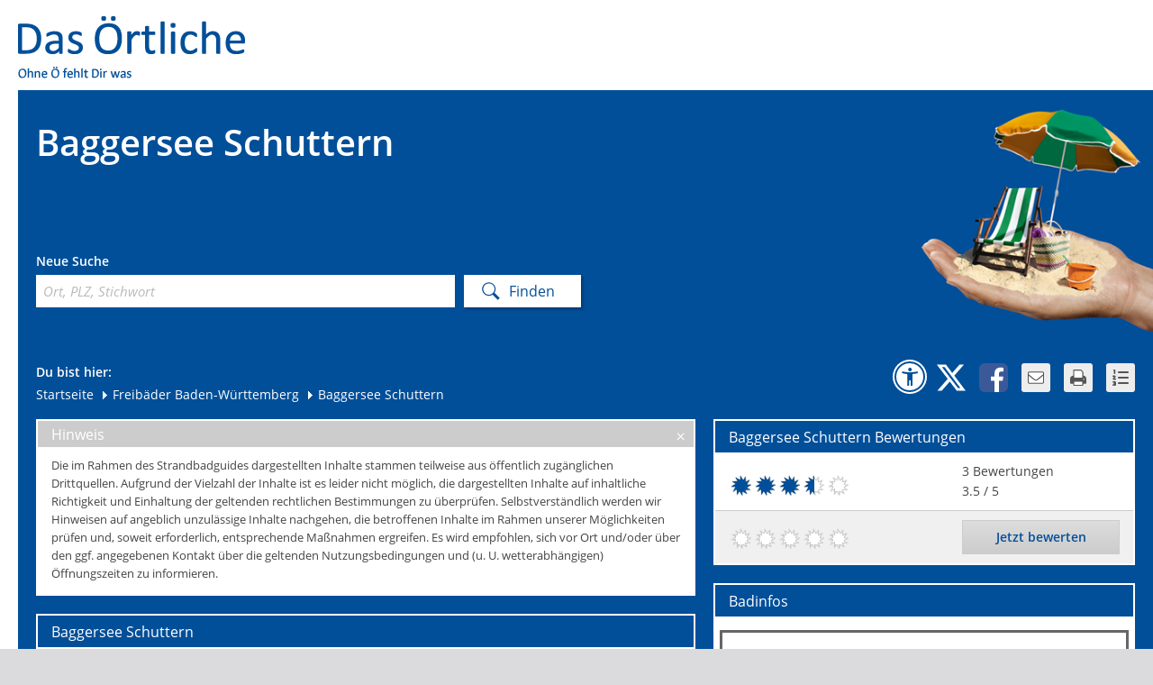

--- FILE ---
content_type: text/html;charset=UTF-8
request_url: https://www.dasoertliche.de/freibad/in/Baden-W%C3%BCrttemberg/Friesenheim/Baggersee-Schuttern/MTMxODczMzhiNThlMA==
body_size: 12193
content:
<!DOCTYPE HTML>
   <html itemscope itemtype="https://schema.org/PublicSwimmingPool" lang="de">
   <head>
      <!-- 4.52 - 4.52.1 -->
      <meta http-equiv="Content-Type" content="text/html; charset=UTF-8"/>
      <meta name="viewport" content="width=device-width, initial-scale=1">
      <title>Baggersee Schuttern - Infos und Bewertungen von Das Örtliche.</title>
      <meta name="description" content="Alle Details zum Baggersee Schuttern. Preise, Öffnungszeiten, Parkplatzangebot und mehr im Strandbadguide von Das Örtliche."/>
      <meta name="keywords" content="Strandbäder, Strandbadsuche, Strandbad, Das Örtliche"/>
         <meta name="robots" content="INDEX,FOLLOW"/>
         <link rel="icon" href="/freibad/img/sbg_favicon.ico" type="image/ico"/>
      <link rel="shortcut icon" href="/freibad/img/sbg_favicon.ico" type="image/x-icon"/>
      <link rel="stylesheet" type="text/css" href="/freibad/css/oevent-sbg-f74d1f9e3d4c27c1f75e586e5388a549.css"><meta itemprop="name" content="Baggersee Schuttern &#045; Infos und Bewertungen von Das &Ouml;rtliche&#046;"/>
         <meta itemprop="description" content="Alle Details zum Baggersee Schuttern&#046; Preise&#044; &Ouml;ffnungszeiten&#044; Parkplatzangebot und mehr im Strandbadguide von Das &Ouml;rtliche&#046;"/>
         <meta itemprop="url" content="https://www.dasoertliche.de/freibad/in/Baden-W%C3%BCrttemberg/Friesenheim/Baggersee-Schuttern/MTMxODczMzhiNThlMA=="/>
         <meta itemprop="image" content="https://www.dasoertliche.de/freibad/bild/MTMxODczMzhiNThlMA==?hitlist"/><meta property="og:title" content="Baggersee Schuttern &#045; Infos und Bewertungen von Das &Ouml;rtliche&#046;"/>
         <meta property="og:description" content="Alle Details zum Baggersee Schuttern&#046; Preise&#044; &Ouml;ffnungszeiten&#044; Parkplatzangebot und mehr im Strandbadguide von Das &Ouml;rtliche&#046;"/>
         <meta property="og:url" content="https://www.dasoertliche.de/freibad/in/Baden-W%C3%BCrttemberg/Friesenheim/Baggersee-Schuttern/MTMxODczMzhiNThlMA=="/>
         <meta property="og:image" content="https://www.dasoertliche.de/freibad/bild/MTMxODczMzhiNThlMA==?hitlist"/><link rel="canonical" href="https://www.dasoertliche.de/freibad/in/Baden-Württemberg/Friesenheim/Baggersee-Schuttern/MTMxODczMzhiNThlMA=="/>
      <script>
         
         window.___gcfg = {lang: 'de-DE'};
         var BASE_URL = "/freibad/",
            oevent_eventId = "MTMxODczMzhiNThlMA==",
            
            storedEventSize = 0,
            stt = 'Tolles+Bad+gefunden%3A+Mit+dem+Strandbadguide+von+Das+%C3%96rtliche.+Jetzt+ausprobieren.+&url=https://www.dasoertliche.de/freibad/in/Baden-W%C3%BCrttemberg/Friesenheim/Baggersee-Schuttern/MTMxODczMzhiNThlMA==',
            opts = {
               cmpEnabled: true,
               footerLinkAction: {
                  home: "FOOTER_HOME",
                  privacy: "FOOTER_PRIVACY",
                  privacySettings: "FOOTER_PRIVACY_SETTINGS",
                  imprint: "FOOTER_IMPRINT",
                  homeOe: "FOOTER_HOME_OE",
                  facebook: "FOOTER_FACEBOOK",
                  twitter: "FOOTER_TWITTER",
                  netiquette: "FOOTER_NETIQUETTE"
               },
               wipeAction: {
                  storeBookmark: 'StoreBookmark',
                  deleteBookmark: 'DeleteBookmark'
               }
            };
         if (window.addEventListener)
         {
            window.addEventListener('load', function (ev) {
               return onLoadDefaultPage(ev, $ov$, BASE_URL, stt, opts);
            });
         }
         else
         {
            window.attachEvent('onload', function (ev) {
               return onLoadDefaultPage(ev, $ov$, BASE_URL, stt, opts);
            });
         }
      </script>
   </head>
   <!--[if IE 7 ]>
   <body class="ie7"> <![endif]-->
   <!--[if IE 8 ]>
   <body class="ie8"> <![endif]-->
   <!--[if IE 9 ]>
   <body class="ie9"> <![endif]-->
   <!--[if (gt IE 9)|!(IE)]><!-->
   <body> <!--<![endif]-->
   <script>window.gdprAppliesGlobally=true;if(!("cmp_id" in window)||window.cmp_id<1){window.cmp_id=0}if(!("cmp_cdid" in window)){window.cmp_cdid="27d5525692dd"}if(!("cmp_params" in window)){window.cmp_params=""}if(!("cmp_host" in window)){window.cmp_host="c.delivery.consentmanager.net"}if(!("cmp_cdn" in window)){window.cmp_cdn="cdn.consentmanager.net"}if(!("cmp_proto" in window)){window.cmp_proto="https:"}if(!("cmp_codesrc" in window)){window.cmp_codesrc="1"}window.cmp_getsupportedLangs=function(){var b=["DE","EN","FR","IT","NO","DA","FI","ES","PT","RO","BG","ET","EL","GA","HR","LV","LT","MT","NL","PL","SV","SK","SL","CS","HU","RU","SR","ZH","TR","UK","AR","BS"];if("cmp_customlanguages" in window){for(var a=0;a<window.cmp_customlanguages.length;a++){b.push(window.cmp_customlanguages[a].l.toUpperCase())}}return b};window.cmp_getRTLLangs=function(){var a=["AR"];if("cmp_customlanguages" in window){for(var b=0;b<window.cmp_customlanguages.length;b++){if("r" in window.cmp_customlanguages[b]&&window.cmp_customlanguages[b].r){a.push(window.cmp_customlanguages[b].l)}}}return a};window.cmp_getlang=function(j){if(typeof(j)!="boolean"){j=true}if(j&&typeof(cmp_getlang.usedlang)=="string"&&cmp_getlang.usedlang!==""){return cmp_getlang.usedlang}var g=window.cmp_getsupportedLangs();var c=[];var f=location.hash;var e=location.search;var a="languages" in navigator?navigator.languages:[];if(f.indexOf("cmplang=")!=-1){c.push(f.substr(f.indexOf("cmplang=")+8,2).toUpperCase())}else{if(e.indexOf("cmplang=")!=-1){c.push(e.substr(e.indexOf("cmplang=")+8,2).toUpperCase())}else{if("cmp_setlang" in window&&window.cmp_setlang!=""){c.push(window.cmp_setlang.toUpperCase())}else{if(a.length>0){for(var d=0;d<a.length;d++){c.push(a[d])}}}}}if("language" in navigator){c.push(navigator.language)}if("userLanguage" in navigator){c.push(navigator.userLanguage)}var h="";for(var d=0;d<c.length;d++){var b=c[d].toUpperCase();if(g.indexOf(b)!=-1){h=b;break}if(b.indexOf("-")!=-1){b=b.substr(0,2)}if(g.indexOf(b)!=-1){h=b;break}}if(h==""&&typeof(cmp_getlang.defaultlang)=="string"&&cmp_getlang.defaultlang!==""){return cmp_getlang.defaultlang}else{if(h==""){h="EN"}}h=h.toUpperCase();return h};(function(){var u=document;var v=u.getElementsByTagName;var h=window;var o="";var b="_en";if("cmp_getlang" in h){o=h.cmp_getlang().toLowerCase();if("cmp_customlanguages" in h){for(var q=0;q<h.cmp_customlanguages.length;q++){if(h.cmp_customlanguages[q].l.toUpperCase()==o.toUpperCase()){o="en";break}}}b="_"+o}function x(i,e){var w="";i+="=";var s=i.length;var d=location;if(d.hash.indexOf(i)!=-1){w=d.hash.substr(d.hash.indexOf(i)+s,9999)}else{if(d.search.indexOf(i)!=-1){w=d.search.substr(d.search.indexOf(i)+s,9999)}else{return e}}if(w.indexOf("&")!=-1){w=w.substr(0,w.indexOf("&"))}return w}var k=("cmp_proto" in h)?h.cmp_proto:"https:";if(k!="http:"&&k!="https:"){k="https:"}var g=("cmp_ref" in h)?h.cmp_ref:location.href;var j=u.createElement("script");j.setAttribute("data-cmp-ab","1");var c=x("cmpdesign","cmp_design" in h?h.cmp_design:"");var f=x("cmpregulationkey","cmp_regulationkey" in h?h.cmp_regulationkey:"");var r=x("cmpgppkey","cmp_gppkey" in h?h.cmp_gppkey:"");var n=x("cmpatt","cmp_att" in h?h.cmp_att:"");j.src=k+"//"+h.cmp_host+"/delivery/cmp.php?"+("cmp_id" in h&&h.cmp_id>0?"id="+h.cmp_id:"")+("cmp_cdid" in h?"&cdid="+h.cmp_cdid:"")+"&h="+encodeURIComponent(g)+(c!=""?"&cmpdesign="+encodeURIComponent(c):"")+(f!=""?"&cmpregulationkey="+encodeURIComponent(f):"")+(r!=""?"&cmpgppkey="+encodeURIComponent(r):"")+(n!=""?"&cmpatt="+encodeURIComponent(n):"")+("cmp_params" in h?"&"+h.cmp_params:"")+(u.cookie.length>0?"&__cmpfcc=1":"")+"&l="+o.toLowerCase()+"&o="+(new Date()).getTime();j.type="text/javascript";j.async=true;if(u.currentScript&&u.currentScript.parentElement){u.currentScript.parentElement.appendChild(j)}else{if(u.body){u.body.appendChild(j)}else{var t=v("body");if(t.length==0){t=v("div")}if(t.length==0){t=v("span")}if(t.length==0){t=v("ins")}if(t.length==0){t=v("script")}if(t.length==0){t=v("head")}if(t.length>0){t[0].appendChild(j)}}}var m="js";var p=x("cmpdebugunminimized","cmpdebugunminimized" in h?h.cmpdebugunminimized:0)>0?"":".min";var a=x("cmpdebugcoverage","cmp_debugcoverage" in h?h.cmp_debugcoverage:"");if(a=="1"){m="instrumented";p=""}var j=u.createElement("script");j.src=k+"//"+h.cmp_cdn+"/delivery/"+m+"/cmp"+b+p+".js";j.type="text/javascript";j.setAttribute("data-cmp-ab","1");j.async=true;if(u.currentScript&&u.currentScript.parentElement){u.currentScript.parentElement.appendChild(j)}else{if(u.body){u.body.appendChild(j)}else{var t=v("body");if(t.length==0){t=v("div")}if(t.length==0){t=v("span")}if(t.length==0){t=v("ins")}if(t.length==0){t=v("script")}if(t.length==0){t=v("head")}if(t.length>0){t[0].appendChild(j)}}}})();window.cmp_addFrame=function(b){if(!window.frames[b]){if(document.body){var a=document.createElement("iframe");a.style.cssText="display:none";if("cmp_cdn" in window&&"cmp_ultrablocking" in window&&window.cmp_ultrablocking>0){a.src="//"+window.cmp_cdn+"/delivery/empty.html"}a.name=b;document.body.appendChild(a)}else{window.setTimeout(window.cmp_addFrame,10,b)}}};window.cmp_rc=function(h){var b=document.cookie;var f="";var d=0;while(b!=""&&d<100){d++;while(b.substr(0,1)==" "){b=b.substr(1,b.length)}var g=b.substring(0,b.indexOf("="));if(b.indexOf(";")!=-1){var c=b.substring(b.indexOf("=")+1,b.indexOf(";"))}else{var c=b.substr(b.indexOf("=")+1,b.length)}if(h==g){f=c}var e=b.indexOf(";")+1;if(e==0){e=b.length}b=b.substring(e,b.length)}return(f)};window.cmp_stub=function(){var a=arguments;__cmp.a=__cmp.a||[];if(!a.length){return __cmp.a}else{if(a[0]==="ping"){if(a[1]===2){a[2]({gdprApplies:gdprAppliesGlobally,cmpLoaded:false,cmpStatus:"stub",displayStatus:"hidden",apiVersion:"2.0",cmpId:31},true)}else{a[2](false,true)}}else{if(a[0]==="getUSPData"){a[2]({version:1,uspString:window.cmp_rc("")},true)}else{if(a[0]==="getTCData"){__cmp.a.push([].slice.apply(a))}else{if(a[0]==="addEventListener"||a[0]==="removeEventListener"){__cmp.a.push([].slice.apply(a))}else{if(a.length==4&&a[3]===false){a[2]({},false)}else{__cmp.a.push([].slice.apply(a))}}}}}}};window.cmp_gpp_ping=function(){return{gppVersion:"1.0",cmpStatus:"stub",cmpDisplayStatus:"hidden",supportedAPIs:["tcfca","usnat","usca","usva","usco","usut","usct"],cmpId:31}};window.cmp_gppstub=function(){var a=arguments;__gpp.q=__gpp.q||[];if(!a.length){return __gpp.q}var g=a[0];var f=a.length>1?a[1]:null;var e=a.length>2?a[2]:null;if(g==="ping"){return window.cmp_gpp_ping()}else{if(g==="addEventListener"){__gpp.e=__gpp.e||[];if(!("lastId" in __gpp)){__gpp.lastId=0}__gpp.lastId++;var c=__gpp.lastId;__gpp.e.push({id:c,callback:f});return{eventName:"listenerRegistered",listenerId:c,data:true,pingData:window.cmp_gpp_ping()}}else{if(g==="removeEventListener"){var h=false;__gpp.e=__gpp.e||[];for(var d=0;d<__gpp.e.length;d++){if(__gpp.e[d].id==e){__gpp.e[d].splice(d,1);h=true;break}}return{eventName:"listenerRemoved",listenerId:e,data:h,pingData:window.cmp_gpp_ping()}}else{if(g==="getGPPData"){return{sectionId:3,gppVersion:1,sectionList:[],applicableSections:[0],gppString:"",pingData:window.cmp_gpp_ping()}}else{if(g==="hasSection"||g==="getSection"||g==="getField"){return null}else{__gpp.q.push([].slice.apply(a))}}}}}};window.cmp_msghandler=function(d){var a=typeof d.data==="string";try{var c=a?JSON.parse(d.data):d.data}catch(f){var c=null}if(typeof(c)==="object"&&c!==null&&"__cmpCall" in c){var b=c.__cmpCall;window.__cmp(b.command,b.parameter,function(h,g){var e={__cmpReturn:{returnValue:h,success:g,callId:b.callId}};d.source.postMessage(a?JSON.stringify(e):e,"*")})}if(typeof(c)==="object"&&c!==null&&"__uspapiCall" in c){var b=c.__uspapiCall;window.__uspapi(b.command,b.version,function(h,g){var e={__uspapiReturn:{returnValue:h,success:g,callId:b.callId}};d.source.postMessage(a?JSON.stringify(e):e,"*")})}if(typeof(c)==="object"&&c!==null&&"__tcfapiCall" in c){var b=c.__tcfapiCall;window.__tcfapi(b.command,b.version,function(h,g){var e={__tcfapiReturn:{returnValue:h,success:g,callId:b.callId}};d.source.postMessage(a?JSON.stringify(e):e,"*")},b.parameter)}if(typeof(c)==="object"&&c!==null&&"__gppCall" in c){var b=c.__gppCall;window.__gpp(b.command,function(h,g){var e={__gppReturn:{returnValue:h,success:g,callId:b.callId}};d.source.postMessage(a?JSON.stringify(e):e,"*")},"parameter" in b?b.parameter:null,"version" in b?b.version:1)}};window.cmp_setStub=function(a){if(!(a in window)||(typeof(window[a])!=="function"&&typeof(window[a])!=="object"&&(typeof(window[a])==="undefined"||window[a]!==null))){window[a]=window.cmp_stub;window[a].msgHandler=window.cmp_msghandler;window.addEventListener("message",window.cmp_msghandler,false)}};window.cmp_setGppStub=function(a){if(!(a in window)||(typeof(window[a])!=="function"&&typeof(window[a])!=="object"&&(typeof(window[a])==="undefined"||window[a]!==null))){window[a]=window.cmp_gppstub;window[a].msgHandler=window.cmp_msghandler;window.addEventListener("message",window.cmp_msghandler,false)}};window.cmp_addFrame("__cmpLocator");if(!("cmp_disableusp" in window)||!window.cmp_disableusp){window.cmp_addFrame("__uspapiLocator")}if(!("cmp_disabletcf" in window)||!window.cmp_disabletcf){window.cmp_addFrame("__tcfapiLocator")}if(!("cmp_disablegpp" in window)||!window.cmp_disablegpp){window.cmp_addFrame("__gppLocator")}window.cmp_setStub("__cmp");if(!("cmp_disabletcf" in window)||!window.cmp_disabletcf){window.cmp_setStub("__tcfapi")}if(!("cmp_disableusp" in window)||!window.cmp_disableusp){window.cmp_setStub("__uspapi")}if(!("cmp_disablegpp" in window)||!window.cmp_disablegpp){window.cmp_setGppStub("__gpp")};</script><div id="oetbwrap">

      <header>
            <a href="//www.dasoertliche.de" title="Das Örtliche"><img src="/freibad/img/lgo_oetb.gif" alt="Logo - Das &Ouml;rtliche" width="270" height="65" class="logo"/></a><div id="claim"><img src="/freibad/img/lgo_claim.gif" alt="claim" width="127" height="13"/></div>
      </header>

      <div id="finder">
         <div class="left">

            <div class="innerleft">
                     <h1 class="sitehead">Baggersee Schuttern</h1>
                  </div>
               <form method="get" action="/freibad/findings" id="searchForm" class="clearfix"><div class="innerform">
                  <div id="simpleSearch">
                           <p>Neue Suche</p>
                           <label for="find_keyword">Ort, PLZ, Stichwort</label>
                           <input autocomplete="off" name="s" id="find_keyword" placeholder="Ort, PLZ, Stichwort" type="text" class="find_keyword" /></div>
                        </div><span class="sendButton"><input name="search" type="submit" class="send" value="Finden" /></span>
            <div style="display: none;"><input type="hidden" name="_sourcePage" value="u6Nak0V2VPKyu8bYVD_UI8xcaRw5lK05NHCnn0jmDivi2CkafKcFZrKuevZ1k6Ayor5-h_o6pYQlnX5yd5Q7Vg==" /><input type="hidden" name="__fp" value="dObKRv_rxxcMJuPN_0JwR813OO5y0ICAwi71i6LCozSO_l1g2pHX4XOvVSYhPAP6" /></div></form></div>
         <div class="right sbg">
               </div>
            <div id="innerfinder" class="clear clearfix">
                  <div class="left">
                     <div class="breadcrumb">Du bist hier:<br>
                           <div style="display: none">
                           <a href="https://www.dasoertliche.de/">www.dasoertliche.de</a>
                        </div>
                        <a href="/freibad/" title="Startseite">Startseite</a><a href="/freibad/in/Baden-W%C3%BCrttemberg/" title="Freibäder in Baden-Württemberg">
            <span class="ico"></span> <span>Freibäder Baden-Württemberg</span>
         </a>
      <span class="last"> 
         <span class="ico"></span> 
         <span>Baggersee Schuttern</span>
      </span>
      <script type="application/ld+json">

   {
  "@context": "https://schema.org",
  "@type": "BreadcrumbList",
  "itemListElement": [
    {
      "@type": "ListItem",
      "position": 1,
      "item": {
        "@id": "https://www.dasoertliche.de",
        "name": "Das Örtliche"
      }
    },
    {
      "@type": "ListItem",
      "position": 2,
      "item": {
        "@id": "https://www.dasoertliche.de/freibad/",
        "name": "Freibad oder Badesee in Deutschland finden mit Das Örtliche"
      }
    },
    {
      "@type": "ListItem",
      "position": 3,
      "item": {
        "@id": "https://www.dasoertliche.de/freibad/in/Baden-Württemberg/",
        "name": "Freibäder in Baden-Württemberg"
      }
    },
    {
      "@type": "ListItem",
      "position": 4,
      "item": {
        "@id": "http://www.dasoertliche.de/freibad/in/Baden-W%C3%BCrttemberg/Friesenheim/Baggersee-Schuttern/MTMxODczMzhiNThlMA==",
        "name": "Baggersee Schuttern"
      }
    }
  ]
}</script>
</div>
                  </div>
                  <div class="right">
                     <div class="bookmarks">
                        <a href="https://www.dasoertliche.de/barrierefrei/" class="a11y" data-lang="de" target="_blank"
                           onclick="__TRACK('BARRIEREFREIHEIT');return true;"
                           title="Zur Informationsseite Barrierefreiheit"></a>
                        <a id="twitterLink" href="#" class="tw" data-lang="de" target="_blank" data-wipe-action="Twitter"
                           title="Bei Klick kann die aktuelle Seite weiterempfohlen werden. Dafür erfolgt eine Weiterleitung zu x.com."></a>
                        <a href="#" class="fb" onclick="__TRACK('Facebook');return true;"
                           title="Erst bei Klick wird der Gefällt-mir und Senden-Button von Facebook eingeblendet und der Facebook-Server angesprochen. Dann noch einmal klicken und die Inhalte teilen."></a>
                        <a href="mailto:?subject=Baggersee%20Schuttern%20in%20Friesenheim&amp;body=Alle%20Details%20zum%20Baggersee%20Schuttern%20in%20Friesenheim.%20Infos%20zu%20Preisen,%20%C3%96ffnungszeiten%20und%20Bewertungen%20im%20Strandbadguide%20von%20Das%20%C3%96rtliche:%20Der%20Baggersee%20Schuttern%20liegt%20direkt%20an%20der%20A5%20n%C3%B6rdlich%20von%20Schuttern.%20%C3%9Cber%20den%20Autobahnparkplatz%20erreicht%20man%20die%20gro%C3%9Fe%20Liegewiese%20am%20Badesee.%20Direkt%20am%20Baggersee%20liegt%20auch%20ein%20Campingplatz.%20Die%20...%20https://www.dasoertliche.de/freibad/in/Baden-W%C3%BCrttemberg/Friesenheim/Baggersee-Schuttern/MTMxODczMzhiNThlMA==" class="mail"
                           onclick="__TRACK('Email');return true;"
                           title="Klicke hier, um diese Seite per E-Mail weiterzuleiten."></a>
                        <a href="javascript:window.print();" class="print" onclick="__TRACK('Print');return true;"
                           title="Klicke hier, um diese Seite zu drucken."></a>
                        <a id="listStoredEvents" href="#"
                           class="storedEvents list markets_0"
                           onclick="__TRACK('StoredEvents');return true;"
                           title="Merkliste - Merke Dir Deine Lieblingsbäder"></a>
                     </div>
                     <div id="facebookDiv"></div>
                     <div id="noticelist">
                        <table id="storedEvents" class="list tl">
                        </table>
                     </div>
                  </div>
               </div></div>
            <div id="content" class="clearfix">
            <div id="big_map" style="display: none;">
         <div id="bigmapbox" class="mapbox"></div>
         <div id="bmTaskBar" class="map_btns clearfix">
            <div class="mapoptions clearfix">
               <span id="bm_cashpoints">Geldautomaten</span>
               <span id="bm_stations">Bahnhöfe</span>
               <span id="bm_parkingLots">Parkplätze</span>
            </div>
         </div>
      </div>
      <section>
         <div id="disclaimer" class="invisible">
      Die im Rahmen des Strandbadguides dargestellten Inhalte stammen teilweise aus öffentlich zugänglichen Drittquellen. Aufgrund der Vielzahl der Inhalte ist es leider nicht möglich, die dargestellten Inhalte auf inhaltliche Richtigkeit und Einhaltung der geltenden rechtlichen Bestimmungen zu überprüfen. Selbstverständlich werden wir Hinweisen auf angeblich unzulässige Inhalte nachgehen, die betroffenen Inhalte im Rahmen unserer Möglichkeiten prüfen und, soweit erforderlich, entsprechende Maßnahmen ergreifen. Es wird empfohlen, sich vor Ort und/oder über den ggf. angegebenen Kontakt über die geltenden Nutzungsbedingungen und (u. U. wetterabhängigen) Öffnungszeiten zu informieren.</div>
<article class="warning">
      <div class="headline">Hinweis<a href="#" class="close"></a></div>
      <div class="inner innerplus">
         <p>Die im Rahmen des Strandbadguides dargestellten Inhalte stammen teilweise aus öffentlich zugänglichen Drittquellen. Aufgrund der Vielzahl der Inhalte ist es leider nicht möglich, die dargestellten Inhalte auf inhaltliche Richtigkeit und Einhaltung der geltenden rechtlichen Bestimmungen zu überprüfen. Selbstverständlich werden wir Hinweisen auf angeblich unzulässige Inhalte nachgehen, die betroffenen Inhalte im Rahmen unserer Möglichkeiten prüfen und, soweit erforderlich, entsprechende Maßnahmen ergreifen. Es wird empfohlen, sich vor Ort und/oder über den ggf. angegebenen Kontakt über die geltenden Nutzungsbedingungen und (u. U. wetterabhängigen) Öffnungszeiten zu informieren.</p>
      </div>
   </article>
<article>
            <h2>
                  Baggersee Schuttern</h2>
            <div class="inner innerplus">
               <div class="evntgal clearfix examplePicture" style="margin: 0 auto">

                  <img src="/freibad/bild/MTMxODczMzhiNThlMA==/?pos=1"
                             alt="Beispielbild"/>
                     </div>
                  <div class="da_infos">
                  <h3 class="h2_txt">Informationen zum Baggersee Schuttern</h3>
                     <h4>Badesee und Camping in Friesenheim</h4>
                     <p>
                           Der Baggersee Schuttern liegt direkt an der A5 n&ouml;rdlich von Schuttern. &Uuml;ber den Autobahnparkplatz erreicht man die gro&szlig;e Liegewiese am Badesee.<br/><br/>Direkt am Baggersee liegt auch ein Campingplatz. Die Angebote des Campingplatzes k&ouml;nnen von den Badeg&auml;sten des Sees mit genutzt werden.<br/><br/>Au&szlig;erdem findet man am Baggersee Schuttern vereinzelt kleine versteckte Badestellen mit ruhiger Atmosph&auml;re zum Entspannen und ungest&ouml;rt sein.</p>
                  </div>
               </div>
            </article>
         </section>
      <aside>
         <article itemprop="aggregateRating" itemscope itemtype="https://schema.org/AggregateRating" id="ratingctr" class="rating">
               <h2><span itemprop="itemReviewed">Baggersee Schuttern</span> Bewertungen</h2>
            <div class="inner">
               <table class="list">
                  <tr>
                     <td colspan="2" class="rated">
                        <span class="rate_dot"></span>
                              <span class="rate_dot"></span>
                              <span class="rate_dot"></span>
                              <span class="rate_dot_half"></span>
                              <span class="rate_dot_empty"></span>
                              </td>
                     <td class="details">
                        <div><span
                              id="ratingCount" itemprop="ratingCount">3</span> Bewertungen</div>
                        <div><span id="rating" itemprop="ratingValue">3.5</span> / 5</div>
                     </td>
                  </tr>
                  <tr>
                        <td colspan="2" class="rate grey" title="Wähle aus, mit wie vielen Sonnen Du das Bad bewerten möchtest">
                        <a href="/freibad/in/Baden-W%C3%BCrttemberg/Friesenheim/Baggersee-Schuttern/MTMxODczMzhiNThlMA==?eventId=13187&amp;eventRating=1"><span class="rate_dot_empty first"></span></a><a href="/freibad/in/Baden-W%C3%BCrttemberg/Friesenheim/Baggersee-Schuttern/MTMxODczMzhiNThlMA==?eventId=13187&amp;eventRating=2"><span class="rate_dot_empty "></span></a><a href="/freibad/in/Baden-W%C3%BCrttemberg/Friesenheim/Baggersee-Schuttern/MTMxODczMzhiNThlMA==?eventId=13187&amp;eventRating=3"><span class="rate_dot_empty "></span></a><a href="/freibad/in/Baden-W%C3%BCrttemberg/Friesenheim/Baggersee-Schuttern/MTMxODczMzhiNThlMA==?eventId=13187&amp;eventRating=4"><span class="rate_dot_empty "></span></a><a href="/freibad/in/Baden-W%C3%BCrttemberg/Friesenheim/Baggersee-Schuttern/MTMxODczMzhiNThlMA==?eventId=13187&amp;eventRating=5"><span class="rate_dot_empty "></span></a></td>
                     <td id="ratingButton" class="grey">
                        <a id="btn_rate" href="" class="btn"><span>Jetzt bewerten</span></a></td>
                  </tr>
               </table>
            </div>
         </article>
            <article>
            <h2>Badinfos</h2>
            <div class="inner market_infos">
               <div class="notUpToDateInfo">
                        Wichtiger Hinweis: Die hier bereitgestellten Informationen bieten einen ersten Überblick, können jedoch von den aktuellen Gegebenheiten abweichen. Insbesondere ist bei frei zugänglichen Gewässern zu beachten, dass die Badetauglichkeit, Sicherheit und rechtliche Zulässigkeit des Badens eigenverantwortlich geprüft werden muss. Für Auskünfte zu Öffnungszeiten, Preisen und weiteren Details wird empfohlen, vor dem Besuch direkt Kontakt mit dem jeweiligen Bad aufzunehmen.</div>
                  <p class="bbcode">
                     <strong>Öffnungszeiten:</strong>
                        Keine konkreten &Ouml;ffnungszeiten vorhanden, da der Badsee frei zug&auml;nglich ist.</p>
               <p class="clearfix">
                     <strong>Kontaktdaten:</strong>
                     
                        Tel.: (0 78 08) 28 47<br/>
                     <a href="mailto:tourismus@friesenheim.de">tourismus@friesenheim.de</a>
                     <span class="detail_socmed">
                     </span>
                  </p>
               <span >
                     <p class="clearfix" itemprop="address" itemscope itemtype="https://schema.org/PostalAddress">
                     <strong>Adresse:</strong>
                      <span itemprop="streetAddress">In der Kruttenau 100</span><br/>
                      <span itemprop="postalCode">77948</span>
                      <span itemprop="addressLocality"> Friesenheim</span>
                  </p>
                  <span itemprop="geo" itemscope itemtype="https://schema.org/GeoCoordinates">
                     <meta itemprop="latitude" content="48.401839812101684"/>
                     <meta itemprop="longitude" content="7.85915530154072"/>
                  </span>
               </span>
               <p>
                     <strong>Eintrittspreis:</strong>
                     Freier Eintritt</p>
               <div class="cat">
                     <strong>Kategorien:</strong>
                     <span class="ico_freibad" title="Freibad">Freibad</span>
                     </div>
               <div class="special clearfix">
                        <strong class="clearfix hd">Besonderheiten:</strong>
                        <div class="col">
                           <span>WC</span>
                           <span>Spielplatz</span>
                           <span>Minigolf</span>
                           </div>
                        <div class="col">
                           <span>Gastronomie</span>
                           <span>Picknickbereich</span>
                           </div>
                     </div>
                  <a href="#" id="addToWatchList" class="btn" title="Klicke hier, um das Bad zu Deiner Merkliste hinzuzufügen">
                  Bad merken</a>
            </div>
            <div id="marketinfos_dialog" class="gone dialogbox">
               <iframe scrolling="no" id="marketinfos_frame" width="650" height="479" title="Info"></iframe>
            </div>
         </article>
            <article class="mapcontainer">
            <h2>Kartenansicht <a href="#big_map" id="magnifier" class="zoomin" title="Kartenansicht vergrößern">&nbsp;</a></h2>
               <div>
               <div class="mapbox" id="mapbox"></div>
            </div>
            <div class="map_btns clearfix">
               <div class="mapoptions clearfix">
                  <span id="sp_cashpoints">Geldautomaten</span>
                  <span id="sp_stations">Bahnhöfe</span>
                  <span id="sp_parkingLots">Parkplätze</span>
               </div>
            </div>
         </article>
            <article>
      <h2>Besondere Bäder in Baden-Württemberg</h2>
         <div class="inner">
         <table class="list tiny">
            <tr>
                  <td>
                     <a onclick="__TRACK('BESONDEREMAERKTE');return true;" href="/freibad/in/Baden-Württemberg/Bodman-Ludwigshafen/Strandbad-Bodman/MTEzNzVmMjhlZjliMA==" title="Besonderes Bad" class="entry"><div class="entryimg">
                           <img src="/freibad/picws/MTEzNzVmMjhlZjliMA==/MTIwOTkxZjM2ZWE2Zg==/L2ltYWdlcy8wMTI0eDAwODJASElHSC81NWNmNWJhOXgxNDYwMDdmODhjNnh4N2Y2Zi5qcGc=?hitlist&pos=1" alt="Strandbad"/></div>
                        <div class="entrycontent">
                           <h3>Strandbad Bodman</h3>
                           <div>
                              Im Gänseried,
                              78351 Bodman-Ludwigshafen</div>
                        </div>
                        <div class="entrydetails">
                           <div class="lnks_types cat">
                              <span class="ico_freibad" title="Freibad"></span>
                              </div>
                        </div></a></td>
               </tr>
            <tr>
                  <td>
                     <a onclick="__TRACK('BESONDEREMAERKTE');return true;" href="/freibad/in/Baden-Württemberg/Hochstatter-Hof/Freibad-Kösingen/MjEyNjU3ZGE5NTQzZA==" title="Besonderes Bad" class="entry"><div class="entryimg">
                           <img src="/freibad/picws/MjEyNjU3ZGE5NTQzZA==/MTE4NjNkYjdhMWY4Mw==/L2ltYWdlcy8wMTI0eDAwODJASElHSC81NWNmNWJhOXgxNDYwMDdmODhjNnh4N2ZhOS5qcGc=?hitlist&pos=2" alt="Strandbad"/></div>
                        <div class="entrycontent">
                           <h3>Freibad Kösingen</h3>
                           <div>
                              Frickinger Straße,
                              73450 Hochstatter Hof</div>
                        </div>
                        <div class="entrydetails">
                           <div class="lnks_types cat">
                              <span class="ico_freibad" title="Freibad"></span>
                              </div>
                        </div></a></td>
               </tr>
            <tr>
                  <td>
                     <a onclick="__TRACK('BESONDEREMAERKTE');return true;" href="/freibad/in/Baden-Württemberg/Östringen/Freibad-Odenheim/MTgxMjc4NTg0NTUzYQ==" title="Besonderes Bad" class="entry"><div class="entryimg">
                           <img src="/freibad/picws/MTgxMjc4NTg0NTUzYQ==/MTU2NTEwZWMyNjcwYQ==/L2ltYWdlcy8wMTI0eDAwODJASElHSC8yZTUzNzI3YngxNGE4N2FmNjk1ZXh4N2U3YS5qcGc=?hitlist&pos=3" alt="Strandbad"/></div>
                        <div class="entrycontent">
                           <h3>Freibad Odenheim</h3>
                           <div>
                              Am Felsenkeller 6,
                              76684 Östringen</div>
                        </div>
                        <div class="entrydetails">
                           <div class="lnks_types cat">
                              <span class="ico_freibad" title="Freibad"></span>
                              </div>
                        </div></a></td>
               </tr>
            <tr>
                  <td>
                     <a onclick="__TRACK('BESONDEREMAERKTE');return true;" href="/freibad/in/Baden-Württemberg/Oberstenfeld/Mineralfreibad-Oberes-Bottwartal/MTEwMDczZmZkMjgwNw==" title="Besonderes Bad" class="entry"><div class="entryimg">
                           <img src="/freibad/picws/MTEwMDczZmZkMjgwNw==/MTUxODExZDUxOWIyNA==/L2ltYWdlcy8wMTI0eDAwODJASElHSC8yZTUzNzI3YngxNGE4N2FmNjk1ZXh4N2Y2MS5qcGc=?hitlist&pos=4" alt="Strandbad"/></div>
                        <div class="entrycontent">
                           <h3>Mineralfreibad Oberes Bottwa...</h3>
                           <div>
                              Beilsteiner Str. 100A,
                              71720 Oberstenfeld</div>
                        </div>
                        <div class="entrydetails">
                           <div class="lnks_types cat">
                              <span class="ico_tipp" title="Tipp"></span>
                              <span class="ico_freibad" title="Freibad"></span>
                              </div>
                        </div></a></td>
               </tr>
            <tr>
                  <td>
                     <a onclick="__TRACK('BESONDEREMAERKTE');return true;" href="/freibad/in/Baden-Württemberg/Neuffen/Höhenfreibad-Neuffen/MTgzNzdjYmU2YzA0OA==?pos=5" title="Besonderes Bad" class="entry"><div class="entryimg">
                           <img src="/freibad/picws/MTgzNzdjYmU2YzA0OA==/LTEzNzVhM2FlOA==/Tk9JTUFHRQ==?hitlist&pos=5" alt="Strandbad"/></div>
                        <div class="entrycontent">
                           <h3>Höhenfreibad Neuffen</h3>
                           <div>
                              Breitensteinstraße,
                              72639 Neuffen</div>
                        </div>
                        <div class="entrydetails">
                           <div class="lnks_types cat">
                              <span class="ico_freibad" title="Freibad"></span>
                              </div>
                        </div></a></td>
               </tr>
            </table>
      </div>
   </article>
</aside>
      <script src="https://iw.mapandroute.de/MapAPI-1.4/js/core.js" async></script>
      <script>

         function onLoadMarketPage ()
         {
            if (!$v$.event)
            {
               $v$.event = {};
            }
            $v$.event.id = 13187;
            $v$.event.title = "Baggersee Schuttern";
            $v$.event.locationName = "In der Kruttenau 100";
            $v$.event.city = "Friesenheim";
            
            $v$.event.bookmarked =  false;
            $v$.event.pos = {
               lat: 48.401839812101684,
               lon: 7.85915530154072
            };

            $v$.watchList = {addedText: 'Dieses Bad wurde erfolgreich zu Deiner Merkliste hinzugefügt.'};
            $v$.watchListManager.setEvent($v$.event);
            $v$.watchListManager.setStoredEventsUrl("/freibad/storedEvents");
            $v$.watchListManager.setAddedText('Dieses Bad wurde erfolgreich zu Deiner Merkliste hinzugefügt.');
            $v$.watchListManager.setTooManyText('Auf Deiner Merkliste ist leider kein Platz mehr. Um dieses Bad hinzuzufügen, musst Du erst ein anderes von der Liste entfernen.');
            $v$.watchListManager.setAddEventFailedText('Es ist ein Fehler aufgetreten. Bitte versuche es zu einem späteren Zeitpunkt noch einmal.');

            $v$.parkingLotPois = [];
            
            $v$.parkingLotPois.push({
               name: "Parkplatz A5 Baggersee Schuttern",
               text: "A5 ",
               lat: 48.40282388,
               lon: 7.8561426
            });
            

            $v$.cashPointPois = [
               
               {
                  name: "Volksbank Lahr eG",
                  text: "Friesenheimer Hauptstr. 37",
                  lat: 48.373176286710255,
                  lon: 7.878488837956893
               },
               
               {
                  name: "Sparkasse Offenburg/Ortenau",
                  text: "Friesenheimer Hauptstraße 24",
                  lat: 48.37275527534237,
                  lon: 7.878187298695459
               },
               
               {
                  name: "CardPoint",
                  text: "Oberschopfheimer Str.",
                  lat: 48.37893470154778,
                  lon: 7.898275792469727
               },
               
               {
                  name: "Volksbank Lahr eG",
                  text: "Dorfstr. 15",
                  lat: 48.423704410300424,
                  lon: 7.909844434207464
               },
               
               {
                  name: "Sparkasse Offenburg/Ortenau",
                  text: "Freiburger Straße 15",
                  lat: 48.42508301314299,
                  lon: 7.909933649173827
               },
               
               {
                  name: "Volksbank Lahr eG",
                  text: "Raiffeisenplatz 4",
                  lat: 48.435080102308575,
                  lon: 7.808770609523247
               },
               
               {
                  name: "Sparkasse Offenburg/Ortenau",
                  text: "Hauptstraße 97",
                  lat: 48.45363449187483,
                  lon: 7.8822493082803415
               },
               
               {
                  name: "Volksbank eG - Die Gestalterbank",
                  text: "Hauptstr. 68",
                  lat: 48.45396426491451,
                  lon: 7.884017034709989
               },
               
               {
                  name: "Volksbank Lahr eG",
                  text: "Hauptstr. 34",
                  lat: 48.407813431482076,
                  lon: 7.77482432081661
               },
               
               {
                  name: "Euronet - Geldautomat - ATM",
                  text: "Offenburger Str. 11",
                  lat: 48.34499445577309,
                  lon: 7.84110204779767
               },
               
               {
                  name: "CardPoint",
                  text: "Klostenstr. 19",
                  lat: 48.34405410694311,
                  lon: 7.886052390052459
               },
               
               {
                  name: "Deutsche Bank",
                  text: "Schillerstr. 2",
                  lat: 48.341154001859266,
                  lon: 7.870404994523258
               },
               
               {
                  name: "BBBank",
                  text: "Kaiserstr. 38",
                  lat: 48.34144409290952,
                  lon: 7.870497383728614
               },
               
               {
                  name: "Volksbank Lahr eG",
                  text: "Eisenbahnstr. 7",
                  lat: 48.341932983391466,
                  lon: 7.840620420059201
               },
               
               {
                  name: "Sparkasse Offenburg/Ortenau",
                  text: "Schillerstraße 11",
                  lat: 48.34011495900264,
                  lon: 7.870595697845537
               },
               
               {
                  name: "Volksbank Lahr eG",
                  text: "Schillerstr. 22",
                  lat: 48.33904507150015,
                  lon: 7.869870455332468
               },
               
               {
                  name: "Targobank AG",
                  text: "Rathausplatz 1",
                  lat: 48.33855771769717,
                  lon: 7.872069127265787
               },
               
               {
                  name: "Sparkasse Offenburg/Ortenau",
                  text: "Alter Stadtbahnhof 1",
                  lat: 48.33770268107521,
                  lon: 7.864140230671454
               },
               
               {
                  name: "Volksbank Lahr eG",
                  text: "Alter Stadtbahnhof 1",
                  lat: 48.33770268107521,
                  lon: 7.864140230671454
               },
               
               {
                  name: "Postbank",
                  text: "Tiergartenstr. 18",
                  lat: 48.33786699569095,
                  lon: 7.868381911965289
               },
               
               {
                  name: "Sparkasse Offenburg/Ortenau",
                  text: "Schwarzwaldstraße 97",
                  lat: 48.33900945136946,
                  lon: 7.838026268557334
               },
               
               {
                  name: "IC Cash Services",
                  text: "Industriestr. 4",
                  lat: 48.44592334823183,
                  lon: 7.933604197429159
               },
               
               {
                  name: "IC Cash Services",
                  text: "Werner-von-Siemens-Str. 11",
                  lat: 48.44666655064005,
                  lon: 7.933064828946084
               },
               
               {
                  name: "Sparkasse Offenburg/Ortenau",
                  text: "Unterdorfstraße 3",
                  lat: 48.38740850991635,
                  lon: 7.759237307264599
               },
               
               {
                  name: "Sparda-Bank Baden-Württemberg",
                  text: "Im Götzmann 2-4",
                  lat: 48.33258212199539,
                  lon: 7.847199428714845
               },
               
               {
                  name: "Volksbank eG - Die Gestalterbank",
                  text: "Kehler Str. 73a",
                  lat: 48.464072229448746,
                  lon: 7.812572359534095
               },
               
               {
                  name: "Sparkasse Offenburg/Ortenau",
                  text: "Ortenaustraße 7",
                  lat: 48.44000081363692,
                  lon: 7.9482476800238295
               },
               
               {
                  name: "Sparkasse Offenburg/Ortenau",
                  text: "Kuhbacher Hauptstraße 38",
                  lat: 48.33895496545603,
                  lon: 7.907847029314524
               },
               
               {
                  name: "Volksbank Lahr eG",
                  text: "Schwarzwaldstr. 7",
                  lat: 48.38467508006782,
                  lon: 7.75713461340196
               },
               
               {
                  name: "Sparkasse Offenburg/Ortenau",
                  text: "Kirchstraße 25",
                  lat: 48.4642329496928,
                  lon: 7.8080854380283204
               },
               
               {
                  name: "Sparkasse Offenburg/Ortenau",
                  text: "Wichernstraße 3",
                  lat: 48.46267131930964,
                  lon: 7.9229849211310155
               },
               
               {
                  name: "Volksbank eG - Die Gestalterbank",
                  text: "Berliner Str. 12",
                  lat: 48.462664039465785,
                  lon: 7.9242163326044395
               },
               
               {
                  name: "BBBank",
                  text: "Schutterwälder Str. 3",
                  lat: 48.46369874224871,
                  lon: 7.932725053505271
               },
               
               {
                  name: "CardPoint",
                  text: "Schutterwälder Str. 2",
                  lat: 48.46557927947552,
                  lon: 7.93157105800513
               },
               
               {
                  name: "Sparkasse Offenburg/Ortenau",
                  text: "Marlener Straße 11",
                  lat: 48.4699025922326,
                  lon: 7.9244301623688065
               },
               
               {
                  name: "Sparkasse Offenburg/Ortenau",
                  text: "Max-Planck-Straße 2",
                  lat: 48.471654250883404,
                  lon: 7.929722888850032
               },
               
               {
                  name: "Sparda-Bank Baden-Württemberg",
                  text: "Hauptstr. 115",
                  lat: 48.46724699709264,
                  lon: 7.941021342362221
               },
               
               {
                  name: "Sparkasse Kinzigtal",
                  text: "Dorfstraße 8",
                  lat: 48.40599841540055,
                  lon: 7.987286277959179
               },
               
               {
                  name: "Volksbank Lahr eG",
                  text: "Gereutertalstr. 7",
                  lat: 48.329377524082936,
                  lon: 7.927969541559162
               },
               
               {
                  name: "Postbank",
                  text: "Lange Str. 37",
                  lat: 48.46896722179625,
                  lon: 7.946545975635287
               },
               
               {
                  name: "Santander Consumer Bank AG",
                  text: "Klosterstr. 1a",
                  lat: 48.47108851284412,
                  lon: 7.944513893243224
               },
               
               {
                  name: "Volksbank eG - Die Gestalterbank",
                  text: "Okenstr. 7",
                  lat: 48.473163649219075,
                  lon: 7.941266297207238
               },
               
               {
                  name: "Sparkasse Offenburg/Ortenau",
                  text: "Hauptstraße 68",
                  lat: 48.45114028390654,
                  lon: 7.9717937691880705
               },
               
            ];

            

            var cats = [],
               
               bigMapEvents;
            
            cats[0] = 'freibad';
            
            bigMapEvents = [
               {
                  pos: {
                     lat: 48.401839812101684,
                     lon: 7.85915530154072
                  },
                  options: {
                     title: $v$.event.title,
                     season: "2013",
                     rating: "3.5",
                     categories: cats,
                     openingTime: $('<div/>').html('Keine konkreten &amp;Ouml;ffnungszeiten vorhanden, da der Badsee frei zug&amp;auml;nglich ist.').text(),
                     address: "Friesenheim, In der Kruttenau 100",
                     extended: true
                  },
                  iconUrl: "/freibad/img/sbg_map_market_special.png"
               }
            ];

            $v$.maskedLinkHandler = new $ov$.seo.MaskedLinkHandler({
               selector: {
                  maskedLink64: '[data-ml64]'
               }
            });
            $v$.maskedLinkHandler.bindEvents();

            onLoadDetailPage(
               $ov$,
               oevent_eventId,
               BASE_URL,
               0,
               0,
               0,
               false,
               "Um eine Bewertung abzugeben, musst Du mindestens eine Sonne auswählen.",
               "Hinweis",
               "/freibad/in/Baden-W%C3%BCrttemberg/Friesenheim/Baggersee-Schuttern/MTMxODczMzhiNThlMA==",
               3.5,
               $v$.buttonBarHandler,
               'disclaimer_sbg',
               
               {
                  container: 'mapbox',
                  eventContext: 'freibad',
                  eventContextPath: '/freibad',
                  centerLat: 48.401839812101684,
                  centerLon: 7.85915530154072,
                  width: '100%',
                  height: 280,
                  routingDialog: {
                     eventId: 13187,
                     baseUrl: BASE_URL
                  },
                  marker: {
                     pos: {
                        lat: 48.401839812101684,
                        lon: 7.85915530154072
                     },
                     title: $v$.event.title,
                     iconUrl: "/freibad/img/sbg_map_market_special.png"
                  }
               },
               {
                  events: bigMapEvents,
                  center: {
                     lat: 48.401839812101684,
                     lon: 7.85915530154072
                  },
                  eventContext: 'freibad',
                  eventContextPath: '/freibad',
                  poi: {
                     cash: $v$.cashPointPois,
                     park: $v$.parkingLotPois
                  }
               },
               {
                  bewertung: 'BEWERTUNG'
               }
            );
         }

         if (window.addEventListener)
         {
            window.addEventListener('load', onLoadMarketPage);
         }
         else
         {
            window.attachEvent('onload', onLoadMarketPage);
         }

      </script>
      </div>
            <footer class="clearfix">
            <ul>
               <li><a href="/freibad/" title="Startseite">Home</a></li>
               <li><a rel="noopener" href="//www.dasoertliche.de?cmd=cmd_nav_privacy&amp;action=17" title="Datenschutz" target="_blank">Datenschutz</a></li>
               <li><a id="consentConf" href="/freibad/" title="Datenschutz-Einstellungen">Datenschutz-Einstellungen</a></li>
                  <li><a href="/freibad/impressum" title="Impressum">Impressum</a></li>
            </ul>
            <ul>
               <li><a rel="noopener" href="https://www.dasoertliche.de" title="www.dasoertliche.de">www.dasoertliche.de</a></li>
               <li><a rel="noopener" href="https://www.facebook.com/dasoertliche" title="Das Örtliche auf Facebook" target="_blank">Das &Ouml;rtliche auf Facebook</a></li>
               <li><a rel="noopener" href="https://x.com/#!/dasoertliche/" title="Das Örtliche auf X" target="_blank">Das &Ouml;rtliche auf X</a></li>
               <li><a href="/freibad/netiquette" title="Netiquette">Netiquette</a></li>
            </ul>
            <ul class="copy">
               <li>© Das Örtliche 2025</li>
               <li></li>
               <li></li>
               <li></li>
            </ul>
         </footer>
            </div>
         <script src="/freibad/js/dialogTexts.jsp?m=sbg"></script>
      <script src="/freibad/js/tracking.jsp"></script>
         <script src="/freibad/js/oevent-sbg-21451de38f2a03f55af39e8d3bbc5bfb.js" ></script><script src="https://wipe.de/wa.js"></script>
<script>
var wwa$ = (_WA_) ? _WA_.getAnalyzer("oe", { trackPagePerf: true, trackClicks: true }) : null; </script>
<script>
   (function () {
      var waAnalyzer = wwa$,
         waUseCookies = false,
         oeStorageHandler;

      if (typeof waAnalyzer !== "undefined")
      {
         
         if (typeof WebStorageHandler !== "undefined")
         {
            oeStorageHandler = new WebStorageHandler();
            waUseCookies = oeStorageHandler.getWaConsent();
         }
         waAnalyzer.setOptions({useCookies: waUseCookies});

         
         (function (waAnalyzer, storageHandler, currentWaConsent) {
            function onConsent ()
            {
               var cmp = window.__cmp, cd = (cmp) ? cmp("getCMPData") : null, waConsent;
               if (cd && cd.vendorConsents)
               {
                  waConsent = cd.vendorConsents["c24360"] || false;
                  if (waConsent !== currentWaConsent)
                  {
                     waAnalyzer.setOptions({useCookies: waConsent});
                     storageHandler.setWaConsent(waConsent);
                  }
               }
            }

            if (window.__cmp)
            {
               window.__cmp("addEventListener", ["consent", onConsent, false], null);
            }
         })(waAnalyzer, oeStorageHandler, waUseCookies);
      }
   })();
</script>
<div style="height: 1px; margin-top: -2px; overflow:hidden;">
   <script>
      wwa$.setPageAttr({ apiv: "1.5.11", type: "SBG", reqHdr: [ "X-F-S: www.dasoertliche.de" ], srvId: "a@-19uv6f8:7si" }); wwa$.logPageView('SBG - Detailseite aktuell'); </script>
   </div></body>
   </html>


--- FILE ---
content_type: text/javascript;charset=UTF-8
request_url: https://www.dasoertliche.de/freibad/js/tracking.jsp
body_size: 1906
content:

   
   
   
   

   

   __TRACK = function (event, isLink) {
      var waAnalyzer = wwa$;
      try
      {
         
         if (typeof waAnalyzer !== "undefined")
         {
            var __TRACKING_DATA = {
               
               "DeleteBookmark":  {"a":"deletebookmark","pt":"SBG","w":"SBG - Markt von Merkliste löschen","x":true},
               
               "CHANGE_EVENTLOCATION_SUCCESS":  {"a":"change_eventlocation_success","pt":"SBG","w":"SBG - Standort korrigieren erfolgreich","x":true},
               
               "FINDINGS_STATETAGPAGE":  {"a":"findings_statetagpage","pt":"SBG","w":"SBG - Trefferliste Tagcloud Bundeslandseite","x":false},
               
               "Market_old":  {"a":"market_old","pt":"SBG","w":"SBG - Detailseite vorjahr","x":false},
               
               "FOOTER_NETIQUETTE":  {"a":"footer_netiquette","pt":"SBG","w":"SBG - Fußzeile_Netiquette","x":true},
               
               "StoredEvents_delete":  {"a":"storedevents_delete","pt":"SBG","w":"SBG - Markt von Merkliste löschen","x":true},
               
               "MAP_SH":  {"a":"map_sh","pt":"SBG","w":"SBG - Karte Schleswig Holstein","x":true},
               
               "Error404":  {"a":"error404","pt":"SBG","w":"SBG - Fehlerseite 404","x":false},
               
               "ReportImage":  {"a":"reportimage","pt":"SBG","w":"SBG - Bild melden","x":true},
               
               "Twitter":  {"a":"twitter","pt":"SBG","w":"SBG - Twitter","x":true},
               
               "MAP_BY":  {"a":"map_by","pt":"SBG","w":"SBG - Karte Bayern","x":true},
               
               "MAP_NI":  {"a":"map_ni","pt":"SBG","w":"SBG - Karte Niedersachsen","x":true},
               
               "MAP_ST":  {"a":"map_st","pt":"SBG","w":"SBG - Karte Sachsen Anhalt","x":true},
               
               "MAP_BW":  {"a":"map_bw","pt":"SBG","w":"SBG - Karte BaWü","x":true},
               
               "Paging_articleDetail":  {"a":"paging_articledetail","pt":"SBG","w":"SBG - Nächster\/Vorheriger Artikel von Artikeldetailseite","x":true},
               
               "NewTeaser":  {"a":"newteaser","pt":"SBG","w":"SBG - Teaser Neu","x":true},
               
               "RIGHTS":  {"a":"rights","pt":"SBG","w":"SBG - Rechte","x":false},
               
               "MAP_BE":  {"a":"map_be","pt":"SBG","w":"SBG - Karte Berlin","x":true},
               
               "FINDINGS_BY":  {"a":"findings_by","pt":"SBG","w":"SBG - Bundesland Bayern","x":false},
               
               "IOSAPP":  {"a":"iosapp","pt":"SBG","w":"SBG - Link: iOS App","x":false},
               
               "FILTEROK":  {"a":"filterok","pt":"SBG","w":"SBG - Filter-OK","x":true},
               
               "MAP_HB":  {"a":"map_hb","pt":"SBG","w":"SBG - Karte Bremen","x":true},
               
               "FINDINGS_RP":  {"a":"findings_rp","pt":"SBG","w":"SBG - Bundesland Rheinland Pfalz","x":false},
               
               "UEBERSICHT":  {"a":"uebersicht","pt":"SBG","w":"SBG - Artikelübersicht","x":true},
               
               "ADD_PARKINGLOT_SUCCESS":  {"a":"add_parkinglot_success","pt":"SBG","w":"SBG - Parkplatz ergänzen erfolgreich","x":true},
               
               "FINDINGS_NO_HITS":  {"a":"findings_no_hits","pt":"SBG","w":"SBG - Trefferliste Erfolglose Suchen","x":false},
               
               "TEASER":  {"a":"teaser","pt":"SBG","w":"SBG - Teaser Neu","x":true},
               
               "FILTERRESET":  {"a":"filterreset","pt":"SBG","w":"SBG - Suchfilter entfernen","x":true},
               
               "Facebook":  {"a":"facebook","pt":"SBG","w":"SBG - Facebook","x":true},
               
               "FINDINGS_HB":  {"a":"findings_hb","pt":"SBG","w":"SBG - Bundesland Bremen","x":false},
               
               "FINDINGS_NW":  {"a":"findings_nw","pt":"SBG","w":"SBG - Bundesland NRW","x":false},
               
               "Beitraege":  {"a":"beitraege","pt":"SBG","w":"SBG - Artikelübersicht","x":false},
               
               "FOOTER_HOME":  {"a":"footer_home","pt":"SBG","w":"SBG - Fußzeile_Home","x":true},
               
               "FINDINGS_KEYWORD":  {"a":"findings_keyword","pt":"SBG","w":"SBG - Trefferliste Stichwort","x":false},
               
               "Beitrag":  {"a":"beitrag","pt":"SBG","w":"SBG - Artikel ","x":false},
               
               "StoredEvents":  {"a":"storedevents","pt":"SBG","w":"SBG - Merkliste","x":true},
               
               "FINDINGS_HH":  {"a":"findings_hh","pt":"SBG","w":"SBG - Bundesland Hamburg","x":false},
               
               "StoreBookmark":  {"a":"storebookmark","pt":"SBG","w":"SBG - Markt hinzufügen erfolgreich","x":true},
               
               "CHANGE_EVENTLOCATION_START":  {"a":"change_eventlocation_start","pt":"SBG","w":"SBG - Standort korrigieren starten ","x":true},
               
               "ADD_PARKINGLOT":  {"a":"add_parkinglot","pt":"SBG","w":"SBG - Parkplatz ergänzen starten","x":true},
               
               "Hitlist_markt":  {"a":"hitlist_markt","pt":"SBG","w":"SBG - Zur Trefferliste","x":true},
               
               "FINDINGS_BW":  {"a":"findings_bw","pt":"SBG","w":"SBG - Bundesland BaWü","x":false},
               
               "Paging_trefferliste":  {"a":"paging_trefferliste","pt":"SBG","w":"SBG - Nächste Trefferliste","x":true},
               
               "FINDINGS_CITY":  {"a":"findings_city","pt":"SBG","w":"SBG - Trefferliste Ort","x":false},
               
               "FOOTER_TWITTER":  {"a":"footer_twitter","pt":"SBG","w":"SBG - Fußzeile_Twitter","x":true},
               
               "ReportImageSuccess":  {"a":"reportimagesuccess","pt":"SBG","w":"SBG - Bild melden erfolgreich","x":true},
               
               "Paging_uebersicht":  {"a":"paging_uebersicht","pt":"SBG","w":"SBG - Artikelübersicht andere Seite","x":true},
               
               "MAP_HE":  {"a":"map_he","pt":"SBG","w":"SBG - Karte Hessen","x":true},
               
               "FINDINGS_NI":  {"a":"findings_ni","pt":"SBG","w":"SBG - Bundesland Niedersachsen","x":false},
               
               "FINDINGS_SN":  {"a":"findings_sn","pt":"SBG","w":"SBG - Bundesland Sachsen","x":false},
               
               "FINDINGS_TH":  {"a":"findings_th","pt":"SBG","w":"SBG - Bundesland Thüringen","x":false},
               
               "Print":  {"a":"print","pt":"SBG","w":"SBG - Drucken","x":true},
               
               "Email":  {"a":"email","pt":"SBG","w":"SBG - Email","x":true},
               
               "MAP_TH":  {"a":"map_th","pt":"SBG","w":"SBG - Karte Thüringen","x":true},
               
               "Impressum":  {"a":"impressum","pt":"SBG","w":"SBG - Impressum","x":false},
               
               "FINDINGS_SH":  {"a":"findings_sh","pt":"SBG","w":"SBG - Bundesland Schleswig Holstein","x":false},
               
               "MAP_BB":  {"a":"map_bb","pt":"SBG","w":"SBG - Karte Brandenburg","x":true},
               
               "FINDINGS_HE":  {"a":"findings_he","pt":"SBG","w":"SBG - Bundesland Hessen","x":false},
               
               "FB_GLUEHWEIN":  {"a":"fb_gluehwein","pt":"SBG","w":"SBG - Link: Facebook Glühwein ausgeben","x":false},
               
               "FINDINGS_BB":  {"a":"findings_bb","pt":"SBG","w":"SBG - Bundesland Brandenburg","x":false},
               
               "FINDINGS_MV":  {"a":"findings_mv","pt":"SBG","w":"SBG - Bundesland MeckPomm","x":false},
               
               "FOOTER_PRIVACY_SETTINGS":  {"a":"footer_privacy_settings","pt":"SBG","w":"SBG - Fußzeile_CMP","x":true},
               
               "Error410":  {"a":"error410","pt":"SBG","w":"SBG - Fehlerseite 410","x":false},
               
               "FOOTER_HOME_OE":  {"a":"footer_home_oe","pt":"SBG","w":"SBG - Fußzeile_OE_Home","x":true},
               
               "MAP_RP":  {"a":"map_rp","pt":"SBG","w":"SBG - Karte Rheinland Pfalz","x":true},
               
               "MAP_SN":  {"a":"map_sn","pt":"SBG","w":"SBG - Karte Sachsen","x":true},
               
               "FOOTER_FACEBOOK":  {"a":"footer_facebook","pt":"SBG","w":"SBG - Fußzeile_Facebook","x":true},
               
               "FINDINGS_CITYTAGPAGE":  {"a":"findings_citytagpage","pt":"SBG","w":"SBG - Trefferliste Tagcloud Ortsseite","x":false},
               
               "BESONDEREMAERKTE":  {"a":"besonderemaerkte","pt":"SBG","w":"SBG - Besondere-Märkte","x":true},
               
               "Paging_markt":  {"a":"paging_markt","pt":"SBG","w":"SBG - Nächste Detailseite","x":true},
               
               "ANDROIDAPP":  {"a":"androidapp","pt":"SBG","w":"SBG - Link: Android App","x":false},
               
               "FINDINGS_SL":  {"a":"findings_sl","pt":"SBG","w":"SBG - Bundesland Sachsen Anhalt","x":false},
               
               "FOOTER_IMPRINT":  {"a":"footer_imprint","pt":"SBG","w":"SBG - Fußzeile_Impressum","x":true},
               
               "Home":  {"a":"home","pt":"SBG","w":"SBG - Startseite","x":false},
               
               "PAGING":  {"a":"paging","pt":"SBG","w":"SBG - Artikelübersicht andere Seite","x":true},
               
               "READMORE":  {"a":"readmore","pt":"SBG","w":"SBG - Beitrag weiterlesen","x":true},
               
               "BARRIEREFREIHEIT":  {"a":"barrierefreiheit","pt":"SBG","w":"SBG - Barrierefreiheit","x":true},
               
               "FINDINGS_BE":  {"a":"findings_be","pt":"SBG","w":"SBG - Bundesland Berlin","x":false},
               
               "Market_current":  {"a":"market_current","pt":"SBG","w":"SBG - Detailseite aktuell","x":false},
               
               "MAP_HH":  {"a":"map_hh","pt":"SBG","w":"SBG - Karte Hamburg","x":true},
               
               "MAP_MV":  {"a":"map_mv","pt":"SBG","w":"SBG - Karte MeckPomm","x":true},
               
               "Error":  {"a":"error","pt":"SBG","w":"SBG - Fehlerseite 500","x":false},
               
               "MAP_SL":  {"a":"map_sl","pt":"SBG","w":"SBG - Karte Saarland","x":true},
               
               "BEWERTUNG":  {"a":"bewertung","pt":"SBG","w":"SBG - Bewertung abgeben","x":true},
               
               "FINDINGS_ST":  {"a":"findings_st","pt":"SBG","w":"SBG - Bundesland Saarland","x":false},
               
               "BANNER_SEARCH":  {"a":"banner_search","pt":"SBG","w":"SBG - Bannersuche ","x":false},
               
               "AddParkinglot":  {"a":"addparkinglot","pt":"SBG","w":"SBG - Parkplatz ergänzen","x":false},
               
               "MAP_NW":  {"a":"map_nw","pt":"SBG","w":"SBG - Karte NRW","x":true},
               
               "FOOTER_PRIVACY":  {"a":"footer_privacy","pt":"SBG","w":"SBG - Fußzeile_Datenschutz","x":true},
               
               "Netiquette":  {"a":"netiquette","pt":"SBG","w":"SBG - Netiquette","x":false},
               
               "TOPMAERKTE":  {"a":"topmaerkte","pt":"SBG","w":"SBG - Top-Märkte","x":true},
               
               "FINDINGS_CITYKEYWORD":  {"a":"findings_citykeyword","pt":"SBG","w":"SBG - Trefferliste Ort Suchbegriff","x":false},
               
               "UNKNOWN": {}
            };

            if (__TRACKING_DATA[event])
            {
               var evt = __TRACKING_DATA[event];
               if (evt.x)
               {
                  waAnalyzer.logAction(evt.w);
               }
               else if (isLink)
               {
                  waAnalyzer.logOutboundLink(evt.w);
               }
               else
               {
                  waAnalyzer.setPageAttr({pageName: evt.w});
                  waAnalyzer.logPageView();
               }
            }
         }
      }
      catch (ex)
      {
         console.trace("tracking failed", ex);
      }
   }


--- FILE ---
content_type: image/svg+xml
request_url: https://www.dasoertliche.de/freibad/img/search_blue.svg
body_size: 33
content:
<?xml version="1.0" encoding="utf-8"?>
<!-- Generator: Adobe Illustrator 22.1.0, SVG Export Plug-In . SVG Version: 6.00 Build 0)  -->
<svg version="1.1" id="Ebene_1" xmlns="http://www.w3.org/2000/svg" xmlns:xlink="http://www.w3.org/1999/xlink" x="0px" y="0px"
	 viewBox="0 0 20 20" style="enable-background:new 0 0 20 20;" xml:space="preserve">
<style type="text/css">
	.st0{fill:#024F99;}
</style>
<path class="st0" d="M19.8,17.7L14,11.9c0.8-1.2,1.2-2.6,1.2-4.1c0-4.1-3.4-7.5-7.5-7.5S0.2,3.6,0.2,7.7s3.4,7.5,7.5,7.5
	c1.5,0,2.9-0.5,4.1-1.2l5.8,5.8L19.8,17.7z M1.5,7.7c0-3.4,2.8-6.3,6.3-6.3S14,4.3,14,7.7c0,3.4-2.8,6.3-6.3,6.3S1.5,11.2,1.5,7.7z"
	/>
</svg>


--- FILE ---
content_type: text/javascript
request_url: https://www.dasoertliche.de/freibad/js/oevent-sbg-21451de38f2a03f55af39e8d3bbc5bfb.js
body_size: 80737
content:
/*
 jQuery JavaScript Library v3.7.1
 https://jquery.com/

 Copyright OpenJS Foundation and other contributors
 Released under the MIT license
 https://jquery.org/license

 Date: 2023-08-28T13:37Z
*/
'use strict';(function(G,Pa){"object"===typeof module&&"object"===typeof module.exports?module.exports=G.document?Pa(G,!0):function(Qa){if(!Qa.document)throw Error("jQuery requires a window with a document");return Pa(Qa)}:Pa(G)})("undefined"!==typeof window?window:this,function(G,Pa){function Qa(a,b,c){c=c||H;var d,f=c.createElement("script");f.text=a;if(b)for(d in wc)(a=b[d]||b.getAttribute&&b.getAttribute(d))&&f.setAttribute(d,a);c.head.appendChild(f).parentNode.removeChild(f)}function Ea(a){return null==
a?a+"":"object"===typeof a||"function"===typeof a?ab[Gb.call(a)]||"object":typeof a}function lb(a){var b=!!a&&"length"in a&&a.length,c=Ea(a);return J(a)||Fa(a)?!1:"array"===c||0===b||"number"===typeof b&&0<b&&b-1 in a}function R(a,b){return a.nodeName&&a.nodeName.toLowerCase()===b.toLowerCase()}function xc(a,b){return b?"\x00"===a?"�":a.slice(0,-1)+"\\"+a.charCodeAt(a.length-1).toString(16)+" ":"\\"+a}function mb(a,b,c){return J(b)?e.grep(a,function(d,f){return!!b.call(d,f,d)!==c}):b.nodeType?e.grep(a,
function(d){return d===b!==c}):"string"!==typeof b?e.grep(a,function(d){return-1<ua.call(b,d)!==c}):e.filter(b,a,c)}function Hb(a,b){for(;(a=a[b])&&1!==a.nodeType;);return a}function yc(a){var b={};e.each(a.match(ra)||[],function(c,d){b[d]=!0});return b}function Ga(a){return a}function bb(a){throw a;}function Ib(a,b,c,d){var f;try{a&&J(f=a.promise)?f.call(a).done(b).fail(c):a&&J(f=a.then)?f.call(a,b,c):b.apply(void 0,[a].slice(d))}catch(g){c.apply(void 0,[g])}}function cb(){H.removeEventListener("DOMContentLoaded",
cb);G.removeEventListener("load",cb);e.ready()}function zc(a,b){return b.toUpperCase()}function sa(a){return a.replace(Ac,"ms-").replace(Bc,zc)}function Ra(){this.expando=e.expando+Ra.uid++}function Jb(a,b,c){if(void 0===c&&1===a.nodeType)if(c="data-"+b.replace(Cc,"-$\x26").toLowerCase(),c=a.getAttribute(c),"string"===typeof c){try{var d=c;c="true"===d?!0:"false"===d?!1:"null"===d?null:d===+d+""?+d:Dc.test(d)?JSON.parse(d):d}catch(f){}ca.set(a,b,c)}else c=void 0;return c}function Kb(a,b,c,d){var f,
g=20,h=d?function(){return d.cur()}:function(){return e.css(a,b,"")},n=h(),l=c&&c[3]||(e.cssNumber[b]?"":"px"),m=a.nodeType&&(e.cssNumber[b]||"px"!==l&&+n)&&Sa.exec(e.css(a,b));if(m&&m[3]!==l){n/=2;l=l||m[3];for(m=+n||1;g--;)e.style(a,b,m+l),0>=(1-f)*(1-(f=h()/n||.5))&&(g=0),m/=f;m*=2;e.style(a,b,m+l);c=c||[]}if(c){m=+m||+n||0;var r=c[1]?m+(c[1]+1)*c[2]:+c[2];d&&(d.unit=l,d.start=m,d.end=r)}return r}function Ha(a,b){for(var c,d,f=[],g=0,h=a.length;g<h;g++)if(d=a[g],d.style)if(c=d.style.display,b){if("none"===
c&&(f[g]=B.get(d,"display")||null,f[g]||(d.style.display="")),""===d.style.display&&db(d)){c=g;var n=d.ownerDocument;d=d.nodeName;var l=Lb[d];l||(n=n.body.appendChild(n.createElement(d)),l=e.css(n,"display"),n.parentNode.removeChild(n),"none"===l&&(l="block"),Lb[d]=l);n=l;f[c]=n}}else"none"!==c&&(f[g]="none",B.set(d,"display",c));for(g=0;g<h;g++)null!=f[g]&&(a[g].style.display=f[g]);return a}function da(a,b){var c="undefined"!==typeof a.getElementsByTagName?a.getElementsByTagName(b||"*"):"undefined"!==
typeof a.querySelectorAll?a.querySelectorAll(b||"*"):[];return void 0===b||b&&R(a,b)?e.merge([a],c):c}function nb(a,b){for(var c=0,d=a.length;c<d;c++)B.set(a[c],"globalEval",!b||B.get(b[c],"globalEval"))}function Mb(a,b,c,d,f){for(var g,h,n,l=b.createDocumentFragment(),m=[],r=0,v=a.length;r<v;r++)if((g=a[r])||0===g)if("object"===Ea(g))e.merge(m,g.nodeType?[g]:g);else if(Ec.test(g)){h=h||l.appendChild(b.createElement("div"));n=(Nb.exec(g)||["",""])[1].toLowerCase();n=ka[n]||ka._default;h.innerHTML=
n[1]+e.htmlPrefilter(g)+n[2];for(n=n[0];n--;)h=h.lastChild;e.merge(m,h.childNodes);h=l.firstChild;h.textContent=""}else m.push(b.createTextNode(g));l.textContent="";for(r=0;g=m[r++];)if(d&&-1<e.inArray(g,d))f&&f.push(g);else if(a=Ia(g),h=da(l.appendChild(g),"script"),a&&nb(h),c)for(n=0;g=h[n++];)Ob.test(g.type||"")&&c.push(g);return l}function Ja(){return!0}function Ka(){return!1}function ob(a,b,c,d,f,g){var h;if("object"===typeof b){"string"!==typeof c&&(d=d||c,c=void 0);for(h in b)ob(a,h,c,d,b[h],
g);return a}null==d&&null==f?(f=c,d=c=void 0):null==f&&("string"===typeof c?(f=d,d=void 0):(f=d,d=c,c=void 0));if(!1===f)f=Ka;else if(!f)return a;if(1===g){var n=f;f=function(l){e().off(l);return n.apply(this,arguments)};f.guid=n.guid||(n.guid=e.guid++)}return a.each(function(){e.event.add(this,b,f,d,c)})}function eb(a,b,c){c?(B.set(a,b,!1),e.event.add(a,b,{namespace:!1,handler:function(d){var f=B.get(this,b);if(d.isTrigger&1&&this[b])if(f)(e.event.special[b]||{}).delegateType&&d.stopPropagation();
else{f=ja.call(arguments);B.set(this,b,f);this[b]();var g=B.get(this,b);B.set(this,b,!1);if(f!==g)return d.stopImmediatePropagation(),d.preventDefault(),g}else f&&(B.set(this,b,e.event.trigger(f[0],f.slice(1),this)),d.stopPropagation(),d.isImmediatePropagationStopped=Ja)}})):void 0===B.get(a,b)&&e.event.add(a,b,Ja)}function Pb(a,b){return R(a,"table")&&R(11!==b.nodeType?b:b.firstChild,"tr")?e(a).children("tbody")[0]||a:a}function Fc(a){a.type=(null!==a.getAttribute("type"))+"/"+a.type;return a}function Gc(a){"true/"===
(a.type||"").slice(0,5)?a.type=a.type.slice(5):a.removeAttribute("type");return a}function Qb(a,b){var c,d,f;if(1===b.nodeType){if(B.hasData(a)){var g=B.get(a);if(f=g.events)for(d in B.remove(b,"handle events"),f)for(g=0,c=f[d].length;g<c;g++)e.event.add(b,d,f[d][g])}ca.hasData(a)&&(a=ca.access(a),a=e.extend({},a),ca.set(b,a))}}function La(a,b,c,d){b=Rb(b);var f,g=0,h=a.length,n=h-1,l=b[0],m=J(l);if(m||1<h&&"string"===typeof l&&!K.checkClone&&Hc.test(l))return a.each(function(O){var E=a.eq(O);m&&
(b[0]=l.call(this,O,E.html()));La(E,b,c,d)});if(h){var r=Mb(b,a[0].ownerDocument,!1,a,d);var v=r.firstChild;1===r.childNodes.length&&(r=v);if(v||d){v=e.map(da(r,"script"),Fc);for(f=v.length;g<h;g++){var y=r;g!==n&&(y=e.clone(y,!0,!0),f&&e.merge(v,da(y,"script")));c.call(a[g],y,g)}if(f)for(r=v[v.length-1].ownerDocument,e.map(v,Gc),g=0;g<f;g++)y=v[g],Ob.test(y.type||"")&&!B.access(y,"globalEval")&&e.contains(r,y)&&(y.src&&"module"!==(y.type||"").toLowerCase()?e._evalUrl&&!y.noModule&&e._evalUrl(y.src,
{nonce:y.nonce||y.getAttribute("nonce")},r):Qa(y.textContent.replace(Ic,""),y,r))}}return a}function Sb(a,b,c){for(var d=b?e.filter(b,a):a,f=0;null!=(b=d[f]);f++)c||1!==b.nodeType||e.cleanData(da(b)),b.parentNode&&(c&&Ia(b)&&nb(da(b,"script")),b.parentNode.removeChild(b));return a}function Ta(a,b,c){var d=pb.test(b);var f=a.style;if(c=c||fb(a)){var g=c.getPropertyValue(b)||c[b];d&&g&&(g=g.replace(Ua,"$1")||void 0);""!==g||Ia(a)||(g=e.style(a,b));!K.pixelBoxStyles()&&qb.test(g)&&Jc.test(b)&&(a=f.width,
b=f.minWidth,d=f.maxWidth,f.minWidth=f.maxWidth=f.width=g,g=c.width,f.width=a,f.minWidth=b,f.maxWidth=d)}return void 0!==g?g+"":g}function Tb(a,b){return{get:function(){if(a())delete this.get;else return(this.get=b).apply(this,arguments)}}}function rb(a){var b=e.cssProps[a]||Ub[a];if(b)return b;if(a in Vb)return a;a:{b=a;for(var c=b[0].toUpperCase()+b.slice(1),d=Wb.length;d--;)if(b=Wb[d]+c,b in Vb)break a;b=void 0}return Ub[a]=b||a}function Xb(a,b,c){return(a=Sa.exec(b))?Math.max(0,a[2]-(c||0))+(a[3]||
"px"):b}function sb(a,b,c,d,f,g){var h="width"===b?1:0,n=0,l=0,m=0;if(c===(d?"border":"content"))return 0;for(;4>h;h+=2)"margin"===c&&(m+=e.css(a,c+va[h],!0,f)),d?("content"===c&&(l-=e.css(a,"padding"+va[h],!0,f)),"margin"!==c&&(l-=e.css(a,"border"+va[h]+"Width",!0,f))):(l+=e.css(a,"padding"+va[h],!0,f),"padding"!==c?l+=e.css(a,"border"+va[h]+"Width",!0,f):n+=e.css(a,"border"+va[h]+"Width",!0,f));!d&&0<=g&&(l+=Math.max(0,Math.ceil(a["offset"+b[0].toUpperCase()+b.slice(1)]-g-l-n-.5))||0);return l+
m}function Yb(a,b,c){var d=fb(a),f=(!K.boxSizingReliable()||c)&&"border-box"===e.css(a,"boxSizing",!1,d),g=f,h=Ta(a,b,d),n="offset"+b[0].toUpperCase()+b.slice(1);if(qb.test(h)){if(!c)return h;h="auto"}(!K.boxSizingReliable()&&f||!K.reliableTrDimensions()&&R(a,"tr")||"auto"===h||!parseFloat(h)&&"inline"===e.css(a,"display",!1,d))&&a.getClientRects().length&&(f="border-box"===e.css(a,"boxSizing",!1,d),(g=n in a)&&(h=a[n]));h=parseFloat(h)||0;return h+sb(a,b,c||(f?"border":"content"),g,d,h)+"px"}function ea(a,
b,c,d,f){return new ea.prototype.init(a,b,c,d,f)}function tb(){gb&&(!1===H.hidden&&G.requestAnimationFrame?G.requestAnimationFrame(tb):G.setTimeout(tb,e.fx.interval),e.fx.tick())}function Zb(){G.setTimeout(function(){Ma=void 0});return Ma=Date.now()}function hb(a,b){var c=0,d={height:a};for(b=b?1:0;4>c;c+=2-b){var f=va[c];d["margin"+f]=d["padding"+f]=a}b&&(d.opacity=d.width=a);return d}function $b(a,b,c){for(var d,f=(oa.tweeners[b]||[]).concat(oa.tweeners["*"]),g=0,h=f.length;g<h;g++)if(d=f[g].call(c,
b,a))return d}function Kc(a,b){var c,d;for(c in a){var f=sa(c);var g=b[f];var h=a[c];Array.isArray(h)&&(g=h[1],h=a[c]=h[0]);c!==f&&(a[f]=h,delete a[c]);if((d=e.cssHooks[f])&&"expand"in d)for(c in h=d.expand(h),delete a[f],h)c in a||(a[c]=h[c],b[c]=g);else b[f]=g}}function oa(a,b,c){var d,f=0,g=oa.prefilters.length,h=e.Deferred().always(function(){delete n.elem}),n=function(){if(d)return!1;var m=Ma||Zb();m=Math.max(0,l.startTime+l.duration-m);for(var r=1-(m/l.duration||0),v=0,y=l.tweens.length;v<y;v++)l.tweens[v].run(r);
h.notifyWith(a,[l,r,m]);if(1>r&&y)return m;y||h.notifyWith(a,[l,1,0]);h.resolveWith(a,[l]);return!1},l=h.promise({elem:a,props:e.extend({},b),opts:e.extend(!0,{specialEasing:{},easing:e.easing._default},c),originalProperties:b,originalOptions:c,startTime:Ma||Zb(),duration:c.duration,tweens:[],createTween:function(m,r){m=e.Tween(a,l.opts,m,r,l.opts.specialEasing[m]||l.opts.easing);l.tweens.push(m);return m},stop:function(m){var r=0,v=m?l.tweens.length:0;if(d)return this;for(d=!0;r<v;r++)l.tweens[r].run(1);
m?(h.notifyWith(a,[l,1,0]),h.resolveWith(a,[l,m])):h.rejectWith(a,[l,m]);return this}});c=l.props;for(Kc(c,l.opts.specialEasing);f<g;f++)if(b=oa.prefilters[f].call(l,a,c,l.opts))return J(b.stop)&&(e._queueHooks(l.elem,l.opts.queue).stop=b.stop.bind(b)),b;e.map(c,$b,l);J(l.opts.start)&&l.opts.start.call(a,l);l.progress(l.opts.progress).done(l.opts.done,l.opts.complete).fail(l.opts.fail).always(l.opts.always);e.fx.timer(e.extend(n,{elem:a,anim:l,queue:l.opts.queue}));return l}function Ba(a){return(a.match(ra)||
[]).join(" ")}function Ca(a){return a.getAttribute&&a.getAttribute("class")||""}function ub(a){return Array.isArray(a)?a:"string"===typeof a?a.match(ra)||[]:[]}function vb(a,b,c,d){var f;if(Array.isArray(b))e.each(b,function(g,h){c||Lc.test(a)?d(a,h):vb(a+"["+("object"===typeof h&&null!=h?g:"")+"]",h,c,d)});else if(c||"object"!==Ea(b))d(a,b);else for(f in b)vb(a+"["+f+"]",b[f],c,d)}function ac(a){return function(b,c){"string"!==typeof b&&(c=b,b="*");var d=0,f=b.toLowerCase().match(ra)||[];if(J(c))for(;b=
f[d++];)"+"===b[0]?(b=b.slice(1)||"*",(a[b]=a[b]||[]).unshift(c)):(a[b]=a[b]||[]).push(c)}}function bc(a,b,c,d){function f(n){var l;g[n]=!0;e.each(a[n]||[],function(m,r){m=r(b,c,d);if("string"===typeof m&&!h&&!g[m])return b.dataTypes.unshift(m),f(m),!1;if(h)return!(l=m)});return l}var g={},h=a===wb;return f(b.dataTypes[0])||!g["*"]&&f("*")}function xb(a,b){var c,d,f=e.ajaxSettings.flatOptions||{};for(c in b)void 0!==b[c]&&((f[c]?a:d||(d={}))[c]=b[c]);d&&e.extend(!0,a,d);return a}function Mc(a,b,c){for(var d,
f,g,h,n=a.contents,l=a.dataTypes;"*"===l[0];)l.shift(),void 0===d&&(d=a.mimeType||b.getResponseHeader("Content-Type"));if(d)for(f in n)if(n[f]&&n[f].test(d)){l.unshift(f);break}if(l[0]in c)g=l[0];else{for(f in c){if(!l[0]||a.converters[f+" "+l[0]]){g=f;break}h||(h=f)}g=g||h}if(g)return g!==l[0]&&l.unshift(g),c[g]}function Nc(a,b,c,d){var f,g,h={},n=a.dataTypes.slice();if(n[1])for(m in a.converters)h[m.toLowerCase()]=a.converters[m];for(g=n.shift();g;){a.responseFields[g]&&(c[a.responseFields[g]]=
b);!l&&d&&a.dataFilter&&(b=a.dataFilter(b,a.dataType));var l=g;if(g=n.shift())if("*"===g)g=l;else if("*"!==l&&l!==g){var m=h[l+" "+g]||h["* "+g];if(!m)for(f in h){var r=f.split(" ");if(r[1]===g&&(m=h[l+" "+r[0]]||h["* "+r[0]])){!0===m?m=h[f]:!0!==h[f]&&(g=r[0],n.unshift(r[1]));break}}if(!0!==m)if(m&&a.throws)b=m(b);else try{b=m(b)}catch(v){return{state:"parsererror",error:m?v:"No conversion from "+l+" to "+g}}}}return{state:"success",data:b}}var fa=[],cc=Object.getPrototypeOf,ja=fa.slice,Rb=fa.flat?
function(a){return fa.flat.call(a)}:function(a){return fa.concat.apply([],a)},Na=fa.push,ua=fa.indexOf,ab={},Gb=ab.toString,Va=ab.hasOwnProperty,dc=Va.toString,Oc=dc.call(Object),K={},J=function(a){return"function"===typeof a&&"number"!==typeof a.nodeType&&"function"!==typeof a.item},Fa=function(a){return null!=a&&a===a.window},H=G.document,wc={type:!0,src:!0,nonce:!0,noModule:!0},Pc=/HTML$/i,e=function(a,b){return new e.fn.init(a,b)};e.fn=e.prototype={jquery:"3.7.1",constructor:e,length:0,toArray:function(){return ja.call(this)},
get:function(a){return null==a?ja.call(this):0>a?this[a+this.length]:this[a]},pushStack:function(a){a=e.merge(this.constructor(),a);a.prevObject=this;return a},each:function(a){return e.each(this,a)},map:function(a){return this.pushStack(e.map(this,function(b,c){return a.call(b,c,b)}))},slice:function(){return this.pushStack(ja.apply(this,arguments))},first:function(){return this.eq(0)},last:function(){return this.eq(-1)},even:function(){return this.pushStack(e.grep(this,function(a,b){return(b+1)%
2}))},odd:function(){return this.pushStack(e.grep(this,function(a,b){return b%2}))},eq:function(a){var b=this.length;a=+a+(0>a?b:0);return this.pushStack(0<=a&&a<b?[this[a]]:[])},end:function(){return this.prevObject||this.constructor()},push:Na,sort:fa.sort,splice:fa.splice};e.extend=e.fn.extend=function(){var a,b,c,d=arguments[0]||{},f=1,g=arguments.length,h=!1;"boolean"===typeof d&&(h=d,d=arguments[f]||{},f++);"object"===typeof d||J(d)||(d={});f===g&&(d=this,f--);for(;f<g;f++)if(null!=(a=arguments[f]))for(b in a){var n=
a[b];if("__proto__"!==b&&d!==n)if(h&&n&&(e.isPlainObject(n)||(c=Array.isArray(n)))){var l=d[b];l=c&&!Array.isArray(l)?[]:c||e.isPlainObject(l)?l:{};c=!1;d[b]=e.extend(h,l,n)}else void 0!==n&&(d[b]=n)}return d};e.extend({expando:"jQuery"+("3.7.1"+Math.random()).replace(/\D/g,""),isReady:!0,error:function(a){throw Error(a);},noop:function(){},isPlainObject:function(a){if(!a||"[object Object]"!==Gb.call(a))return!1;a=cc(a);if(!a)return!0;a=Va.call(a,"constructor")&&a.constructor;return"function"===typeof a&&
dc.call(a)===Oc},isEmptyObject:function(a){for(var b in a)return!1;return!0},globalEval:function(a,b,c){Qa(a,{nonce:b&&b.nonce},c)},each:function(a,b){var c,d=0;if(lb(a))for(c=a.length;d<c&&!1!==b.call(a[d],d,a[d]);d++);else for(d in a)if(!1===b.call(a[d],d,a[d]))break;return a},text:function(a){var b,c="",d=0,f=a.nodeType;if(!f)for(;b=a[d++];)c+=e.text(b);return 1===f||11===f?a.textContent:9===f?a.documentElement.textContent:3===f||4===f?a.nodeValue:c},makeArray:function(a,b){b=b||[];null!=a&&(lb(Object(a))?
e.merge(b,"string"===typeof a?[a]:a):Na.call(b,a));return b},inArray:function(a,b,c){return null==b?-1:ua.call(b,a,c)},isXMLDoc:function(a){var b=a&&(a.ownerDocument||a).documentElement;return!Pc.test(a&&a.namespaceURI||b&&b.nodeName||"HTML")},merge:function(a,b){for(var c=+b.length,d=0,f=a.length;d<c;d++)a[f++]=b[d];a.length=f;return a},grep:function(a,b,c){for(var d=[],f=0,g=a.length,h=!c;f<g;f++)c=!b(a[f],f),c!==h&&d.push(a[f]);return d},map:function(a,b,c){var d,f=0,g=[];if(lb(a))for(d=a.length;f<
d;f++){var h=b(a[f],f,c);null!=h&&g.push(h)}else for(f in a)h=b(a[f],f,c),null!=h&&g.push(h);return Rb(g)},guid:1,support:K});"function"===typeof Symbol&&(e.fn[Symbol.iterator]=fa[Symbol.iterator]);e.each("Boolean Number String Function Array Date RegExp Object Error Symbol".split(" "),function(a,b){ab["[object "+b+"]"]=b.toLowerCase()});var Qc=fa.pop,Rc=fa.sort,Sc=fa.splice,Ua=/^[\x20\t\r\n\f]+|((?:^|[^\\])(?:\\.)*)[\x20\t\r\n\f]+$/g;e.contains=function(a,b){b=b&&b.parentNode;return a===b||!!(b&&
1===b.nodeType&&(a.contains?a.contains(b):a.compareDocumentPosition&&a.compareDocumentPosition(b)&16))};var Tc=/([\0-\x1f\x7f]|^-?\d)|^-$|[^\x80-\uFFFF\w-]/g;e.escapeSelector=function(a){return(a+"").replace(Tc,xc)};var wa=H;(function(){function a(k,q,p,t){var u,x,z,F,w=q&&q.ownerDocument;var C=q?q.nodeType:9;p=p||[];if("string"!==typeof k||!k||1!==C&&9!==C&&11!==C)return p;if(!t&&(m(q),q=q||M,aa)){if(11!==C&&(F=Uc.exec(k)))if(u=F[1])if(9===C)if(x=q.getElementById(u)){if(x.id===u)return Y.call(p,
x),p}else return p;else{if(w&&(x=w.getElementById(u))&&a.contains(q,x)&&x.id===u)return Y.call(p,x),p}else{if(F[2])return Y.apply(p,q.getElementsByTagName(k)),p;if((u=F[3])&&q.getElementsByClassName)return Y.apply(p,q.getElementsByClassName(u)),p}if(!(ib[k+" "]||ba&&ba.test(k))){u=k;w=q;if(1===C&&(Vc.test(k)||ec.test(k))){w=yb.test(k)&&l(q.parentNode)||q;w==q&&K.scope||((z=q.getAttribute("id"))?z=e.escapeSelector(z):q.setAttribute("id",z=S));u=v(k);for(C=u.length;C--;)u[C]=(z?"#"+z:":scope")+" "+
y(u[C]);u=u.join(",")}try{return Y.apply(p,w.querySelectorAll(u)),p}catch(I){ib(k,!0)}finally{z===S&&q.removeAttribute("id")}}}return ha(k.replace(Ua,"$1"),q,p,t)}function b(){function k(p,t){q.push(p+" ")>N.cacheLength&&delete k[q.shift()];return k[p+" "]=t}var q=[];return k}function c(k){k[S]=!0;return k}function d(k){var q=M.createElement("fieldset");try{return!!k(q)}catch(p){return!1}finally{q.parentNode&&q.parentNode.removeChild(q)}}function f(k){return function(q){return R(q,"input")&&q.type===
k}}function g(k){return function(q){return(R(q,"input")||R(q,"button"))&&q.type===k}}function h(k){return function(q){return"form"in q?q.parentNode&&!1===q.disabled?"label"in q?"label"in q.parentNode?q.parentNode.disabled===k:q.disabled===k:q.isDisabled===k||q.isDisabled!==!k&&Wc(q)===k:q.disabled===k:"label"in q?q.disabled===k:!1}}function n(k){return c(function(q){q=+q;return c(function(p,t){for(var u,x=k([],p.length,q),z=x.length;z--;)p[u=x[z]]&&(p[u]=!(t[u]=p[u]))})})}function l(k){return k&&
"undefined"!==typeof k.getElementsByTagName&&k}function m(k){var q;k=k?k.ownerDocument||k:wa;if(k==M||9!==k.nodeType||!k.documentElement)return M;M=k;la=M.documentElement;aa=!e.isXMLDoc(M);zb=la.matches||la.webkitMatchesSelector||la.msMatchesSelector;la.msMatchesSelector&&wa!=M&&(q=M.defaultView)&&q.top!==q&&q.addEventListener("unload",Xc);K.getById=d(function(p){la.appendChild(p).id=e.expando;return!M.getElementsByName||!M.getElementsByName(e.expando).length});K.disconnectedMatch=d(function(p){return zb.call(p,
"*")});K.scope=d(function(){return M.querySelectorAll(":scope")});K.cssHas=d(function(){try{return M.querySelector(":has(*,:jqfake)"),!1}catch(p){return!0}});K.getById?(N.filter.ID=function(p){var t=p.replace(xa,ya);return function(u){return u.getAttribute("id")===t}},N.find.ID=function(p,t){if("undefined"!==typeof t.getElementById&&aa)return(p=t.getElementById(p))?[p]:[]}):(N.filter.ID=function(p){var t=p.replace(xa,ya);return function(u){return(u="undefined"!==typeof u.getAttributeNode&&u.getAttributeNode("id"))&&
u.value===t}},N.find.ID=function(p,t){if("undefined"!==typeof t.getElementById&&aa){var u,x=t.getElementById(p);if(x){if((u=x.getAttributeNode("id"))&&u.value===p)return[x];var z=t.getElementsByName(p);for(t=0;x=z[t++];)if((u=x.getAttributeNode("id"))&&u.value===p)return[x]}return[]}});N.find.TAG=function(p,t){return"undefined"!==typeof t.getElementsByTagName?t.getElementsByTagName(p):t.querySelectorAll(p)};N.find.CLASS=function(p,t){if("undefined"!==typeof t.getElementsByClassName&&aa)return t.getElementsByClassName(p)};
ba=[];d(function(p){la.appendChild(p).innerHTML="\x3ca id\x3d'"+S+"' href\x3d'' disabled\x3d'disabled'\x3e\x3c/a\x3e\x3cselect id\x3d'"+S+"-\r\\' disabled\x3d'disabled'\x3e\x3coption selected\x3d''\x3e\x3c/option\x3e\x3c/select\x3e";p.querySelectorAll("[selected]").length||ba.push("\\[[\\x20\\t\\r\\n\\f]*(?:value|checked|selected|async|autofocus|autoplay|controls|defer|disabled|hidden|ismap|loop|multiple|open|readonly|required|scoped)");p.querySelectorAll("[id~\x3d"+S+"-]").length||ba.push("~\x3d");
p.querySelectorAll("a#"+S+"+*").length||ba.push(".#.+[+~]");p.querySelectorAll(":checked").length||ba.push(":checked");var t=M.createElement("input");t.setAttribute("type","hidden");p.appendChild(t).setAttribute("name","D");la.appendChild(p).disabled=!0;2!==p.querySelectorAll(":disabled").length&&ba.push(":enabled",":disabled");t=M.createElement("input");t.setAttribute("name","");p.appendChild(t);p.querySelectorAll("[name\x3d'']").length||ba.push("\\[[\\x20\\t\\r\\n\\f]*name[\\x20\\t\\r\\n\\f]*\x3d[\\x20\\t\\r\\n\\f]*(?:''|\"\")")});
K.cssHas||ba.push(":has");ba=ba.length&&new RegExp(ba.join("|"));Ab=function(p,t){if(p===t)return ia=!0,0;var u=!p.compareDocumentPosition-!t.compareDocumentPosition;if(u)return u;u=(p.ownerDocument||p)==(t.ownerDocument||t)?p.compareDocumentPosition(t):1;return u&1||!K.sortDetached&&t.compareDocumentPosition(p)===u?p===M||p.ownerDocument==wa&&a.contains(wa,p)?-1:t===M||t.ownerDocument==wa&&a.contains(wa,t)?1:ma?ua.call(ma,p)-ua.call(ma,t):0:u&4?-1:1};return M}function r(){}function v(k,q){var p,
t,u,x,z;if(x=fc[k+" "])return q?0:x.slice(0);x=k;var F=[];for(z=N.preFilter;x;){if(!w||(p=Yc.exec(x)))p&&(x=x.slice(p[0].length)||x),F.push(t=[]);var w=!1;if(p=ec.exec(x))w=p.shift(),t.push({value:w,type:p[0].replace(Ua," ")}),x=x.slice(w.length);for(u in N.filter)!(p=jb[u].exec(x))||z[u]&&!(p=z[u](p))||(w=p.shift(),t.push({value:w,type:u,matches:p}),x=x.slice(w.length));if(!w)break}return q?x.length:x?a.error(k):fc(k,F).slice(0)}function y(k){for(var q=0,p=k.length,t="";q<p;q++)t+=k[q].value;return t}
function O(k,q,p){var t=q.dir,u=q.next,x=u||t,z=p&&"parentNode"===x,F=Zc++;return q.first?function(w,C,I){for(;w=w[t];)if(1===w.nodeType||z)return k(w,C,I);return!1}:function(w,C,I){var A,P=[za,F];if(I)for(;w=w[t];){if((1===w.nodeType||z)&&k(w,C,I))return!0}else for(;w=w[t];)if(1===w.nodeType||z){var T=w[S]||(w[S]={});if(u&&R(w,u))w=w[t]||w;else{if((A=T[x])&&A[0]===za&&A[1]===F)return P[2]=A[2];T[x]=P;if(P[2]=k(w,C,I))return!0}}return!1}}function E(k){return 1<k.length?function(q,p,t){for(var u=k.length;u--;)if(!k[u](q,
p,t))return!1;return!0}:k[0]}function W(k,q,p,t,u){for(var x,z=[],F=0,w=k.length,C=null!=q;F<w;F++)if(x=k[F])if(!p||p(x,t,u))z.push(x),C&&q.push(F);return z}function Z(k,q,p,t,u,x){t&&!t[S]&&(t=Z(t));u&&!u[S]&&(u=Z(u,x));return c(function(z,F,w,C){var I,A,P=[],T=[],ta=F.length;if(!(A=z)){A=q||"*";for(var X=w.nodeType?[w]:w,Q=[],pa=0,kb=X.length;pa<kb;pa++)a(A,X[pa],Q);A=Q}X=!k||!z&&q?A:W(A,P,k,w,C);p?(A=u||(z?k:ta||t)?[]:F,p(X,A,w,C)):A=X;if(t){var qa=W(A,T);t(qa,[],w,C);for(w=qa.length;w--;)if(I=
qa[w])A[T[w]]=!(X[T[w]]=I)}if(z){if(u||k){if(u){qa=[];for(w=A.length;w--;)(I=A[w])&&qa.push(X[w]=I);u(null,A=[],qa,C)}for(w=A.length;w--;)(I=A[w])&&-1<(qa=u?ua.call(z,I):P[w])&&(z[qa]=!(F[qa]=I))}}else A=W(A===F?A.splice(ta,A.length):A),u?u(null,F,A,C):Y.apply(F,A)})}function na(k){var q,p,t=k.length,u=N.relative[k[0].type];var x=u||N.relative[" "];for(var z=u?1:0,F=O(function(I){return I===q},x,!0),w=O(function(I){return-1<ua.call(q,I)},x,!0),C=[function(I,A,P){I=!u&&(P||A!=U)||((q=A).nodeType?F(I,
A,P):w(I,A,P));q=null;return I}];z<t;z++)if(x=N.relative[k[z].type])C=[O(E(C),x)];else{x=N.filter[k[z].type].apply(null,k[z].matches);if(x[S]){for(p=++z;p<t&&!N.relative[k[p].type];p++);return Z(1<z&&E(C),1<z&&y(k.slice(0,z-1).concat({value:" "===k[z-2].type?"*":""})).replace(Ua,"$1"),x,z<p&&na(k.slice(z,p)),p<t&&na(k=k.slice(p)),p<t&&y(k))}C.push(x)}return E(C)}function D(k,q){var p=0<q.length,t=0<k.length,u=function(x,z,F,w,C){var I,A,P=0,T="0",ta=x&&[],X=[],Q=U,pa=x||t&&N.find.TAG("*",C),kb=za+=
null==Q?1:Math.random()||.1,qa=pa.length;for(C&&(U=z==M||z||C);T!==qa&&null!=(I=pa[T]);T++){if(t&&I){var Bb=0;z||I.ownerDocument==M||(m(I),F=!aa);for(;A=k[Bb++];)if(A(I,z||M,F)){Y.call(w,I);break}C&&(za=kb)}p&&((I=!A&&I)&&P--,x&&ta.push(I))}P+=T;if(p&&T!==P){for(Bb=0;A=q[Bb++];)A(ta,X,z,F);if(x){if(0<P)for(;T--;)ta[T]||X[T]||(X[T]=Qc.call(w));X=W(X)}Y.apply(w,X);C&&!x&&0<X.length&&1<P+q.length&&e.uniqueSort(w)}C&&(za=kb,U=Q);return ta};return p?c(u):u}function V(k,q){var p,t=[],u=[],x=gc[k+" "];if(!x){q||
(q=v(k));for(p=q.length;p--;)x=na(q[p]),x[S]?t.push(x):u.push(x);x=gc(k,D(u,t));x.selector=k}return x}function ha(k,q,p,t){var u,x,z,F="function"===typeof k&&k,w=!t&&v(k=F.selector||k);p=p||[];if(1===w.length){var C=w[0]=w[0].slice(0);if(2<C.length&&"ID"===(x=C[0]).type&&9===q.nodeType&&aa&&N.relative[C[1].type]){q=(N.find.ID(x.matches[0].replace(xa,ya),q)||[])[0];if(!q)return p;F&&(q=q.parentNode);k=k.slice(C.shift().value.length)}for(u=jb.needsContext.test(k)?0:C.length;u--;){x=C[u];if(N.relative[z=
x.type])break;if(z=N.find[z])if(t=z(x.matches[0].replace(xa,ya),yb.test(C[0].type)&&l(q.parentNode)||q)){C.splice(u,1);k=t.length&&y(C);if(!k)return Y.apply(p,t),p;break}}}(F||V(k,w))(t,q,!aa,p,!q||yb.test(k)&&l(q.parentNode)||q);return p}var L,U,ma,ia,Y=Na,M,la,aa,ba,zb,S=e.expando,za=0,Zc=0,hc=b(),fc=b(),gc=b(),ib=b(),Ab=function(k,q){k===q&&(ia=!0);return 0},$c=/[\x20\t\r\n\f]+/g,Yc=/^[\x20\t\r\n\f]*,[\x20\t\r\n\f]*/,ec=/^[\x20\t\r\n\f]*([>+~]|[\x20\t\r\n\f])[\x20\t\r\n\f]*/,Vc=/[\x20\t\r\n\f]|>/,
ad=/:((?:\\[\da-fA-F]{1,6}[\x20\t\r\n\f]?|\\[^\r\n\f]|[\w-]|[^\x00-\x7f])+)(?:\((('((?:\\.|[^\\'])*)'|"((?:\\.|[^\\"])*)")|((?:\\.|[^\\()[\]]|\[[\x20\t\r\n\f]*((?:\\[\da-fA-F]{1,6}[\x20\t\r\n\f]?|\\[^\r\n\f]|[\w-]|[^\x00-\x7f])+)(?:[\x20\t\r\n\f]*([*^$|!~]?=)[\x20\t\r\n\f]*(?:'((?:\\.|[^\\'])*)'|"((?:\\.|[^\\"])*)"|((?:\\[\da-fA-F]{1,6}[\x20\t\r\n\f]?|\\[^\r\n\f]|[\w-]|[^\x00-\x7f])+))|)[\x20\t\r\n\f]*\])*)|.*)\)|)/,bd=/^(?:\\[\da-fA-F]{1,6}[\x20\t\r\n\f]?|\\[^\r\n\f]|[\w-]|[^\x00-\x7f])+$/,jb={ID:/^#((?:\\[\da-fA-F]{1,6}[\x20\t\r\n\f]?|\\[^\r\n\f]|[\w-]|[^\x00-\x7f])+)/,
CLASS:/^\.((?:\\[\da-fA-F]{1,6}[\x20\t\r\n\f]?|\\[^\r\n\f]|[\w-]|[^\x00-\x7f])+)/,TAG:/^((?:\\[\da-fA-F]{1,6}[\x20\t\r\n\f]?|\\[^\r\n\f]|[\w-]|[^\x00-\x7f])+|[*])/,ATTR:/^\[[\x20\t\r\n\f]*((?:\\[\da-fA-F]{1,6}[\x20\t\r\n\f]?|\\[^\r\n\f]|[\w-]|[^\x00-\x7f])+)(?:[\x20\t\r\n\f]*([*^$|!~]?=)[\x20\t\r\n\f]*(?:'((?:\\.|[^\\'])*)'|"((?:\\.|[^\\"])*)"|((?:\\[\da-fA-F]{1,6}[\x20\t\r\n\f]?|\\[^\r\n\f]|[\w-]|[^\x00-\x7f])+))|)[\x20\t\r\n\f]*\]/,PSEUDO:/^:((?:\\[\da-fA-F]{1,6}[\x20\t\r\n\f]?|\\[^\r\n\f]|[\w-]|[^\x00-\x7f])+)(?:\((('((?:\\.|[^\\'])*)'|"((?:\\.|[^\\"])*)")|((?:\\.|[^\\()[\]]|\[[\x20\t\r\n\f]*((?:\\[\da-fA-F]{1,6}[\x20\t\r\n\f]?|\\[^\r\n\f]|[\w-]|[^\x00-\x7f])+)(?:[\x20\t\r\n\f]*([*^$|!~]?=)[\x20\t\r\n\f]*(?:'((?:\\.|[^\\'])*)'|"((?:\\.|[^\\"])*)"|((?:\\[\da-fA-F]{1,6}[\x20\t\r\n\f]?|\\[^\r\n\f]|[\w-]|[^\x00-\x7f])+))|)[\x20\t\r\n\f]*\])*)|.*)\)|)/,
CHILD:/^:(only|first|last|nth|nth-last)-(child|of-type)(?:\([\x20\t\r\n\f]*(even|odd|(([+-]|)(\d*)n|)[\x20\t\r\n\f]*(?:([+-]|)[\x20\t\r\n\f]*(\d+)|))[\x20\t\r\n\f]*\)|)/i,bool:/^(?:checked|selected|async|autofocus|autoplay|controls|defer|disabled|hidden|ismap|loop|multiple|open|readonly|required|scoped)$/i,needsContext:/^[\x20\t\r\n\f]*[>+~]|:(even|odd|eq|gt|lt|nth|first|last)(?:\([\x20\t\r\n\f]*((?:-\d)?\d*)[\x20\t\r\n\f]*\)|)(?=[^-]|$)/i},cd=/^(?:input|select|textarea|button)$/i,dd=/^h\d$/i,Uc=
/^(?:#([\w-]+)|(\w+)|\.([\w-]+))$/,yb=/[+~]/,xa=/\\[\da-fA-F]{1,6}[\x20\t\r\n\f]?|\\([^\r\n\f])/g,ya=function(k,q){k="0x"+k.slice(1)-65536;return q?q:0>k?String.fromCharCode(k+65536):String.fromCharCode(k>>10|55296,k&1023|56320)},Xc=function(){m()},Wc=O(function(k){return!0===k.disabled&&R(k,"fieldset")},{dir:"parentNode",next:"legend"});try{Y.apply(fa=ja.call(wa.childNodes),wa.childNodes),fa[wa.childNodes.length].nodeType}catch(k){Y={apply:function(q,p){Na.apply(q,ja.call(p))},call:function(q){Na.apply(q,
ja.call(arguments,1))}}}a.matches=function(k,q){return a(k,null,null,q)};a.matchesSelector=function(k,q){m(k);if(!(!aa||ib[q+" "]||ba&&ba.test(q)))try{var p=zb.call(k,q);if(p||K.disconnectedMatch||k.document&&11!==k.document.nodeType)return p}catch(t){ib(q,!0)}return 0<a(q,M,null,[k]).length};a.contains=function(k,q){(k.ownerDocument||k)!=M&&m(k);return e.contains(k,q)};a.attr=function(k,q){(k.ownerDocument||k)!=M&&m(k);var p=N.attrHandle[q.toLowerCase()];p=p&&Va.call(N.attrHandle,q.toLowerCase())?
p(k,q,!aa):void 0;return void 0!==p?p:k.getAttribute(q)};a.error=function(k){throw Error("Syntax error, unrecognized expression: "+k);};e.uniqueSort=function(k){var q,p=[],t=0,u=0;ia=!K.sortStable;ma=!K.sortStable&&ja.call(k,0);Rc.call(k,Ab);if(ia){for(;q=k[u++];)q===k[u]&&(t=p.push(u));for(;t--;)Sc.call(k,p[t],1)}ma=null;return k};e.fn.uniqueSort=function(){return this.pushStack(e.uniqueSort(ja.apply(this)))};var N=e.expr={cacheLength:50,createPseudo:c,match:jb,attrHandle:{},find:{},relative:{"\x3e":{dir:"parentNode",
first:!0}," ":{dir:"parentNode"},"+":{dir:"previousSibling",first:!0},"~":{dir:"previousSibling"}},preFilter:{ATTR:function(k){k[1]=k[1].replace(xa,ya);k[3]=(k[3]||k[4]||k[5]||"").replace(xa,ya);"~\x3d"===k[2]&&(k[3]=" "+k[3]+" ");return k.slice(0,4)},CHILD:function(k){k[1]=k[1].toLowerCase();"nth"===k[1].slice(0,3)?(k[3]||a.error(k[0]),k[4]=+(k[4]?k[5]+(k[6]||1):2*("even"===k[3]||"odd"===k[3])),k[5]=+(k[7]+k[8]||"odd"===k[3])):k[3]&&a.error(k[0]);return k},PSEUDO:function(k){var q,p=!k[6]&&k[2];
if(jb.CHILD.test(k[0]))return null;k[3]?k[2]=k[4]||k[5]||"":p&&ad.test(p)&&(q=v(p,!0))&&(q=p.indexOf(")",p.length-q)-p.length)&&(k[0]=k[0].slice(0,q),k[2]=p.slice(0,q));return k.slice(0,3)}},filter:{TAG:function(k){var q=k.replace(xa,ya).toLowerCase();return"*"===k?function(){return!0}:function(p){return R(p,q)}},CLASS:function(k){var q=hc[k+" "];return q||(q=new RegExp("(^|[\\x20\\t\\r\\n\\f])"+k+"([\\x20\\t\\r\\n\\f]|$)"),hc(k,function(p){return q.test("string"===typeof p.className&&p.className||
"undefined"!==typeof p.getAttribute&&p.getAttribute("class")||"")}))},ATTR:function(k,q,p){return function(t){t=a.attr(t,k);if(null==t)return"!\x3d"===q;if(!q)return!0;t+="";return"\x3d"===q?t===p:"!\x3d"===q?t!==p:"^\x3d"===q?p&&0===t.indexOf(p):"*\x3d"===q?p&&-1<t.indexOf(p):"$\x3d"===q?p&&t.slice(-p.length)===p:"~\x3d"===q?-1<(" "+t.replace($c," ")+" ").indexOf(p):"|\x3d"===q?t===p||t.slice(0,p.length+1)===p+"-":!1}},CHILD:function(k,q,p,t,u){var x="nth"!==k.slice(0,3),z="last"!==k.slice(-4),F=
"of-type"===q;return 1===t&&0===u?function(w){return!!w.parentNode}:function(w,C,I){var A,P;C=x!==z?"nextSibling":"previousSibling";var T=w.parentNode,ta=F&&w.nodeName.toLowerCase(),X=!I&&!F;var Q=!1;if(T){if(x){for(;C;){for(A=w;A=A[C];)if(F?R(A,ta):1===A.nodeType)return!1;var pa=C="only"===k&&!pa&&"nextSibling"}return!0}pa=[z?T.firstChild:T.lastChild];if(z&&X)for(I=T[S]||(T[S]={}),Q=I[k]||[],Q=(P=Q[0]===za&&Q[1])&&Q[2],A=P&&T.childNodes[P];A=++P&&A&&A[C]||(Q=P=0)||pa.pop();){if(1===A.nodeType&&++Q&&
A===w){I[k]=[za,P,Q];break}}else if(X&&(I=w[S]||(w[S]={}),Q=I[k]||[],Q=P=Q[0]===za&&Q[1]),!1===Q)for(;(A=++P&&A&&A[C]||(Q=P=0)||pa.pop())&&((F?!R(A,ta):1!==A.nodeType)||!++Q||(X&&(I=A[S]||(A[S]={}),I[k]=[za,Q]),A!==w)););Q-=u;return Q===t||0===Q%t&&0<=Q/t}}},PSEUDO:function(k,q){var p=N.pseudos[k]||N.setFilters[k.toLowerCase()]||a.error("unsupported pseudo: "+k);if(p[S])return p(q);if(1<p.length){var t=[k,k,"",q];return N.setFilters.hasOwnProperty(k.toLowerCase())?c(function(u,x){for(var z,F=p(u,
q),w=F.length;w--;)z=ua.call(u,F[w]),u[z]=!(x[z]=F[w])}):function(u){return p(u,0,t)}}return p}},pseudos:{not:c(function(k){var q=[],p=[],t=V(k.replace(Ua,"$1"));return t[S]?c(function(u,x,z,F){F=t(u,null,F,[]);for(var w=u.length;w--;)if(z=F[w])u[w]=!(x[w]=z)}):function(u,x,z){q[0]=u;t(q,null,z,p);q[0]=null;return!p.pop()}}),has:c(function(k){return function(q){return 0<a(k,q).length}}),contains:c(function(k){k=k.replace(xa,ya);return function(q){return-1<(q.textContent||e.text(q)).indexOf(k)}}),
lang:c(function(k){bd.test(k||"")||a.error("unsupported lang: "+k);k=k.replace(xa,ya).toLowerCase();return function(q){var p;do if(p=aa?q.lang:q.getAttribute("xml:lang")||q.getAttribute("lang"))return p=p.toLowerCase(),p===k||0===p.indexOf(k+"-");while((q=q.parentNode)&&1===q.nodeType);return!1}}),target:function(k){var q=G.location&&G.location.hash;return q&&q.slice(1)===k.id},root:function(k){return k===la},focus:function(k){a:{try{var q=M.activeElement;break a}catch(p){}q=void 0}return k===q&&
M.hasFocus()&&!!(k.type||k.href||~k.tabIndex)},enabled:h(!1),disabled:h(!0),checked:function(k){return R(k,"input")&&!!k.checked||R(k,"option")&&!!k.selected},selected:function(k){k.parentNode&&k.parentNode.selectedIndex;return!0===k.selected},empty:function(k){for(k=k.firstChild;k;k=k.nextSibling)if(6>k.nodeType)return!1;return!0},parent:function(k){return!N.pseudos.empty(k)},header:function(k){return dd.test(k.nodeName)},input:function(k){return cd.test(k.nodeName)},button:function(k){return R(k,
"input")&&"button"===k.type||R(k,"button")},text:function(k){var q;return R(k,"input")&&"text"===k.type&&(null==(q=k.getAttribute("type"))||"text"===q.toLowerCase())},first:n(function(){return[0]}),last:n(function(k,q){return[q-1]}),eq:n(function(k,q,p){return[0>p?p+q:p]}),even:n(function(k,q){for(var p=0;p<q;p+=2)k.push(p);return k}),odd:n(function(k,q){for(var p=1;p<q;p+=2)k.push(p);return k}),lt:n(function(k,q,p){for(q=0>p?p+q:p>q?q:p;0<=--q;)k.push(q);return k}),gt:n(function(k,q,p){for(p=0>p?
p+q:p;++p<q;)k.push(p);return k})}};N.pseudos.nth=N.pseudos.eq;for(L in{radio:!0,checkbox:!0,file:!0,password:!0,image:!0})N.pseudos[L]=f(L);for(L in{submit:!0,reset:!0})N.pseudos[L]=g(L);r.prototype=N.filters=N.pseudos;N.setFilters=new r;K.sortStable=S.split("").sort(Ab).join("")===S;m();K.sortDetached=d(function(k){return k.compareDocumentPosition(M.createElement("fieldset"))&1});e.find=a;e.expr[":"]=e.expr.pseudos;e.unique=e.uniqueSort;a.compile=V;a.select=ha;a.setDocument=m;a.tokenize=v;a.escape=
e.escapeSelector;a.getText=e.text;a.isXML=e.isXMLDoc;a.selectors=e.expr;a.support=e.support;a.uniqueSort=e.uniqueSort})();var Oa=function(a,b,c){for(var d=[],f=void 0!==c;(a=a[b])&&9!==a.nodeType;)if(1===a.nodeType){if(f&&e(a).is(c))break;d.push(a)}return d},ic=function(a,b){for(var c=[];a;a=a.nextSibling)1===a.nodeType&&a!==b&&c.push(a);return c},jc=e.expr.match.needsContext,kc=/^<([a-z][^\/\0>:\x20\t\r\n\f]*)[\x20\t\r\n\f]*\/?>(?:<\/\1>|)$/i;e.filter=function(a,b,c){var d=b[0];c&&(a=":not("+a+")");
return 1===b.length&&1===d.nodeType?e.find.matchesSelector(d,a)?[d]:[]:e.find.matches(a,e.grep(b,function(f){return 1===f.nodeType}))};e.fn.extend({find:function(a){var b,c=this.length,d=this;if("string"!==typeof a)return this.pushStack(e(a).filter(function(){for(b=0;b<c;b++)if(e.contains(d[b],this))return!0}));var f=this.pushStack([]);for(b=0;b<c;b++)e.find(a,d[b],f);return 1<c?e.uniqueSort(f):f},filter:function(a){return this.pushStack(mb(this,a||[],!1))},not:function(a){return this.pushStack(mb(this,
a||[],!0))},is:function(a){return!!mb(this,"string"===typeof a&&jc.test(a)?e(a):a||[],!1).length}});var ed=/^(?:\s*(<[\w\W]+>)[^>]*|#([\w-]+))$/;(e.fn.init=function(a,b,c){if(!a)return this;c=c||fd;if("string"===typeof a){var d="\x3c"===a[0]&&"\x3e"===a[a.length-1]&&3<=a.length?[null,a,null]:ed.exec(a);if(!d||!d[1]&&b)return!b||b.jquery?(b||c).find(a):this.constructor(b).find(a);if(d[1]){if(b=b instanceof e?b[0]:b,e.merge(this,e.parseHTML(d[1],b&&b.nodeType?b.ownerDocument||b:H,!0)),kc.test(d[1])&&
e.isPlainObject(b))for(d in b)if(J(this[d]))this[d](b[d]);else this.attr(d,b[d])}else if(a=H.getElementById(d[2]))this[0]=a,this.length=1;return this}return a.nodeType?(this[0]=a,this.length=1,this):J(a)?void 0!==c.ready?c.ready(a):a(e):e.makeArray(a,this)}).prototype=e.fn;var fd=e(H);var gd=/^(?:parents|prev(?:Until|All))/,hd={children:!0,contents:!0,next:!0,prev:!0};e.fn.extend({has:function(a){var b=e(a,this),c=b.length;return this.filter(function(){for(var d=0;d<c;d++)if(e.contains(this,b[d]))return!0})},
closest:function(a,b){var c,d=0,f=this.length,g=[],h="string"!==typeof a&&e(a);if(!jc.test(a))for(;d<f;d++)for(c=this[d];c&&c!==b;c=c.parentNode)if(11>c.nodeType&&(h?-1<h.index(c):1===c.nodeType&&e.find.matchesSelector(c,a))){g.push(c);break}return this.pushStack(1<g.length?e.uniqueSort(g):g)},index:function(a){return a?"string"===typeof a?ua.call(e(a),this[0]):ua.call(this,a.jquery?a[0]:a):this[0]&&this[0].parentNode?this.first().prevAll().length:-1},add:function(a,b){return this.pushStack(e.uniqueSort(e.merge(this.get(),
e(a,b))))},addBack:function(a){return this.add(null==a?this.prevObject:this.prevObject.filter(a))}});e.each({parent:function(a){return(a=a.parentNode)&&11!==a.nodeType?a:null},parents:function(a){return Oa(a,"parentNode")},parentsUntil:function(a,b,c){return Oa(a,"parentNode",c)},next:function(a){return Hb(a,"nextSibling")},prev:function(a){return Hb(a,"previousSibling")},nextAll:function(a){return Oa(a,"nextSibling")},prevAll:function(a){return Oa(a,"previousSibling")},nextUntil:function(a,b,c){return Oa(a,
"nextSibling",c)},prevUntil:function(a,b,c){return Oa(a,"previousSibling",c)},siblings:function(a){return ic((a.parentNode||{}).firstChild,a)},children:function(a){return ic(a.firstChild)},contents:function(a){if(null!=a.contentDocument&&cc(a.contentDocument))return a.contentDocument;R(a,"template")&&(a=a.content||a);return e.merge([],a.childNodes)}},function(a,b){e.fn[a]=function(c,d){var f=e.map(this,b,c);"Until"!==a.slice(-5)&&(d=c);d&&"string"===typeof d&&(f=e.filter(d,f));1<this.length&&(hd[a]||
e.uniqueSort(f),gd.test(a)&&f.reverse());return this.pushStack(f)}});var ra=/[^\x20\t\r\n\f]+/g;e.Callbacks=function(a){a="string"===typeof a?yc(a):e.extend({},a);var b,c,d,f,g=[],h=[],n=-1,l=function(){f=f||a.once;for(d=b=!0;h.length;n=-1)for(c=h.shift();++n<g.length;)!1===g[n].apply(c[0],c[1])&&a.stopOnFalse&&(n=g.length,c=!1);a.memory||(c=!1);b=!1;f&&(g=c?[]:"")},m={add:function(){g&&(c&&!b&&(n=g.length-1,h.push(c)),function y(v){e.each(v,function(O,E){J(E)?a.unique&&m.has(E)||g.push(E):E&&E.length&&
"string"!==Ea(E)&&y(E)})}(arguments),c&&!b&&l());return this},remove:function(){e.each(arguments,function(r,v){for(var y;-1<(y=e.inArray(v,g,y));)g.splice(y,1),y<=n&&n--});return this},has:function(r){return r?-1<e.inArray(r,g):0<g.length},empty:function(){g&&(g=[]);return this},disable:function(){f=h=[];g=c="";return this},disabled:function(){return!g},lock:function(){f=h=[];c||b||(g=c="");return this},locked:function(){return!!f},fireWith:function(r,v){f||(v=v||[],v=[r,v.slice?v.slice():v],h.push(v),
b||l());return this},fire:function(){m.fireWith(this,arguments);return this},fired:function(){return!!d}};return m};e.extend({Deferred:function(a){var b=[["notify","progress",e.Callbacks("memory"),e.Callbacks("memory"),2],["resolve","done",e.Callbacks("once memory"),e.Callbacks("once memory"),0,"resolved"],["reject","fail",e.Callbacks("once memory"),e.Callbacks("once memory"),1,"rejected"]],c="pending",d={state:function(){return c},always:function(){f.done(arguments).fail(arguments);return this},
"catch":function(g){return d.then(null,g)},pipe:function(){var g=arguments;return e.Deferred(function(h){e.each(b,function(n,l){var m=J(g[l[4]])&&g[l[4]];f[l[1]](function(){var r=m&&m.apply(this,arguments);if(r&&J(r.promise))r.promise().progress(h.notify).done(h.resolve).fail(h.reject);else h[l[0]+"With"](this,m?[r]:arguments)})});g=null}).promise()},then:function(g,h,n){function l(r,v,y,O){return function(){var E=this,W=arguments,Z=function(){if(!(r<m)){var D=y.apply(E,W);if(D===v.promise())throw new TypeError("Thenable self-resolution");
var V=D&&("object"===typeof D||"function"===typeof D)&&D.then;J(V)?O?V.call(D,l(m,v,Ga,O),l(m,v,bb,O)):(m++,V.call(D,l(m,v,Ga,O),l(m,v,bb,O),l(m,v,Ga,v.notifyWith))):(y!==Ga&&(E=void 0,W=[D]),(O||v.resolveWith)(E,W))}},na=O?Z:function(){try{Z()}catch(D){e.Deferred.exceptionHook&&e.Deferred.exceptionHook(D,na.error),r+1>=m&&(y!==bb&&(E=void 0,W=[D]),v.rejectWith(E,W))}};r?na():(e.Deferred.getErrorHook?na.error=e.Deferred.getErrorHook():e.Deferred.getStackHook&&(na.error=e.Deferred.getStackHook()),
G.setTimeout(na))}}var m=0;return e.Deferred(function(r){b[0][3].add(l(0,r,J(n)?n:Ga,r.notifyWith));b[1][3].add(l(0,r,J(g)?g:Ga));b[2][3].add(l(0,r,J(h)?h:bb))}).promise()},promise:function(g){return null!=g?e.extend(g,d):d}},f={};e.each(b,function(g,h){var n=h[2],l=h[5];d[h[1]]=n.add;l&&n.add(function(){c=l},b[3-g][2].disable,b[3-g][3].disable,b[0][2].lock,b[0][3].lock);n.add(h[3].fire);f[h[0]]=function(){f[h[0]+"With"](this===f?void 0:this,arguments);return this};f[h[0]+"With"]=n.fireWith});d.promise(f);
a&&a.call(f,f);return f},when:function(a){var b=arguments.length,c=b,d=Array(c),f=ja.call(arguments),g=e.Deferred(),h=function(n){return function(l){d[n]=this;f[n]=1<arguments.length?ja.call(arguments):l;--b||g.resolveWith(d,f)}};if(1>=b&&(Ib(a,g.done(h(c)).resolve,g.reject,!b),"pending"===g.state()||J(f[c]&&f[c].then)))return g.then();for(;c--;)Ib(f[c],h(c),g.reject);return g.promise()}});var id=/^(Eval|Internal|Range|Reference|Syntax|Type|URI)Error$/;e.Deferred.exceptionHook=function(a,b){G.console&&
G.console.warn&&a&&id.test(a.name)&&G.console.warn("jQuery.Deferred exception: "+a.message,a.stack,b)};e.readyException=function(a){G.setTimeout(function(){throw a;})};var Cb=e.Deferred();e.fn.ready=function(a){Cb.then(a).catch(function(b){e.readyException(b)});return this};e.extend({isReady:!1,readyWait:1,ready:function(a){(!0===a?--e.readyWait:e.isReady)||(e.isReady=!0,!0!==a&&0<--e.readyWait||Cb.resolveWith(H,[e]))}});e.ready.then=Cb.then;"complete"===H.readyState||"loading"!==H.readyState&&!H.documentElement.doScroll?
G.setTimeout(e.ready):(H.addEventListener("DOMContentLoaded",cb),G.addEventListener("load",cb));var Aa=function(a,b,c,d,f,g,h){var n=0,l=a.length,m=null==c;if("object"===Ea(c))for(n in f=!0,c)Aa(a,b,n,c[n],!0,g,h);else if(void 0!==d&&(f=!0,J(d)||(h=!0),m&&(h?(b.call(a,d),b=null):(m=b,b=function(r,v,y){return m.call(e(r),y)})),b))for(;n<l;n++)b(a[n],c,h?d:d.call(a[n],n,b(a[n],c)));return f?a:m?b.call(a):l?b(a[0],c):g},Ac=/^-ms-/,Bc=/-([a-z])/g,Wa=function(a){return 1===a.nodeType||9===a.nodeType||
!+a.nodeType};Ra.uid=1;Ra.prototype={cache:function(a){var b=a[this.expando];b||(b={},Wa(a)&&(a.nodeType?a[this.expando]=b:Object.defineProperty(a,this.expando,{value:b,configurable:!0})));return b},set:function(a,b,c){var d;a=this.cache(a);if("string"===typeof b)a[sa(b)]=c;else for(d in b)a[sa(d)]=b[d];return a},get:function(a,b){return void 0===b?this.cache(a):a[this.expando]&&a[this.expando][sa(b)]},access:function(a,b,c){if(void 0===b||b&&"string"===typeof b&&void 0===c)return this.get(a,b);this.set(a,
b,c);return void 0!==c?c:b},remove:function(a,b){var c,d=a[this.expando];if(void 0!==d){if(void 0!==b)for(Array.isArray(b)?b=b.map(sa):(b=sa(b),b=b in d?[b]:b.match(ra)||[]),c=b.length;c--;)delete d[b[c]];if(void 0===b||e.isEmptyObject(d))a.nodeType?a[this.expando]=void 0:delete a[this.expando]}},hasData:function(a){a=a[this.expando];return void 0!==a&&!e.isEmptyObject(a)}};var B=new Ra,ca=new Ra,Dc=/^(?:\{[\w\W]*\}|\[[\w\W]*\])$/,Cc=/[A-Z]/g;e.extend({hasData:function(a){return ca.hasData(a)||B.hasData(a)},
data:function(a,b,c){return ca.access(a,b,c)},removeData:function(a,b){ca.remove(a,b)},_data:function(a,b,c){return B.access(a,b,c)},_removeData:function(a,b){B.remove(a,b)}});e.fn.extend({data:function(a,b){var c,d=this[0],f=d&&d.attributes;if(void 0===a){if(this.length){var g=ca.get(d);if(1===d.nodeType&&!B.get(d,"hasDataAttrs")){for(c=f.length;c--;)if(f[c]){var h=f[c].name;0===h.indexOf("data-")&&(h=sa(h.slice(5)),Jb(d,h,g[h]))}B.set(d,"hasDataAttrs",!0)}}return g}return"object"===typeof a?this.each(function(){ca.set(this,
a)}):Aa(this,function(n){if(d&&void 0===n){var l=ca.get(d,a);if(void 0!==l)return l;l=Jb(d,a);if(void 0!==l)return l}else this.each(function(){ca.set(this,a,n)})},null,b,1<arguments.length,null,!0)},removeData:function(a){return this.each(function(){ca.remove(this,a)})}});e.extend({queue:function(a,b,c){if(a){b=(b||"fx")+"queue";var d=B.get(a,b);c&&(!d||Array.isArray(c)?d=B.access(a,b,e.makeArray(c)):d.push(c));return d||[]}},dequeue:function(a,b){b=b||"fx";var c=e.queue(a,b),d=c.length,f=c.shift(),
g=e._queueHooks(a,b),h=function(){e.dequeue(a,b)};"inprogress"===f&&(f=c.shift(),d--);f&&("fx"===b&&c.unshift("inprogress"),delete g.stop,f.call(a,h,g));!d&&g&&g.empty.fire()},_queueHooks:function(a,b){var c=b+"queueHooks";return B.get(a,c)||B.access(a,c,{empty:e.Callbacks("once memory").add(function(){B.remove(a,[b+"queue",c])})})}});e.fn.extend({queue:function(a,b){var c=2;"string"!==typeof a&&(b=a,a="fx",c--);return arguments.length<c?e.queue(this[0],a):void 0===b?this:this.each(function(){var d=
e.queue(this,a,b);e._queueHooks(this,a);"fx"===a&&"inprogress"!==d[0]&&e.dequeue(this,a)})},dequeue:function(a){return this.each(function(){e.dequeue(this,a)})},clearQueue:function(a){return this.queue(a||"fx",[])},promise:function(a,b){var c,d=1,f=e.Deferred(),g=this,h=this.length,n=function(){--d||f.resolveWith(g,[g])};"string"!==typeof a&&(b=a,a=void 0);for(a=a||"fx";h--;)(c=B.get(g[h],a+"queueHooks"))&&c.empty&&(d++,c.empty.add(n));n();return f.promise(b)}});var lc=/[+-]?(?:\d*\.|)\d+(?:[eE][+-]?\d+|)/.source,
Sa=new RegExp("^(?:([+-])\x3d|)("+lc+")([a-z%]*)$","i"),va=["Top","Right","Bottom","Left"],Da=H.documentElement,Ia=function(a){return e.contains(a.ownerDocument,a)},jd={composed:!0};Da.getRootNode&&(Ia=function(a){return e.contains(a.ownerDocument,a)||a.getRootNode(jd)===a.ownerDocument});var db=function(a,b){a=b||a;return"none"===a.style.display||""===a.style.display&&Ia(a)&&"none"===e.css(a,"display")},Lb={};e.fn.extend({show:function(){return Ha(this,!0)},hide:function(){return Ha(this)},toggle:function(a){return"boolean"===
typeof a?a?this.show():this.hide():this.each(function(){db(this)?e(this).show():e(this).hide()})}});var Xa=/^(?:checkbox|radio)$/i,Nb=/<([a-z][^\/\0>\x20\t\r\n\f]*)/i,Ob=/^$|^module$|\/(?:java|ecma)script/i;(function(){var a=H.createDocumentFragment().appendChild(H.createElement("div")),b=H.createElement("input");b.setAttribute("type","radio");b.setAttribute("checked","checked");b.setAttribute("name","t");a.appendChild(b);K.checkClone=a.cloneNode(!0).cloneNode(!0).lastChild.checked;a.innerHTML="\x3ctextarea\x3ex\x3c/textarea\x3e";
K.noCloneChecked=!!a.cloneNode(!0).lastChild.defaultValue;a.innerHTML="\x3coption\x3e\x3c/option\x3e";K.option=!!a.lastChild})();var ka={thead:[1,"\x3ctable\x3e","\x3c/table\x3e"],col:[2,"\x3ctable\x3e\x3ccolgroup\x3e","\x3c/colgroup\x3e\x3c/table\x3e"],tr:[2,"\x3ctable\x3e\x3ctbody\x3e","\x3c/tbody\x3e\x3c/table\x3e"],td:[3,"\x3ctable\x3e\x3ctbody\x3e\x3ctr\x3e","\x3c/tr\x3e\x3c/tbody\x3e\x3c/table\x3e"],_default:[0,"",""]};ka.tbody=ka.tfoot=ka.colgroup=ka.caption=ka.thead;ka.th=ka.td;K.option||
(ka.optgroup=ka.option=[1,"\x3cselect multiple\x3d'multiple'\x3e","\x3c/select\x3e"]);var Ec=/<|&#?\w+;/,mc=/^([^.]*)(?:\.(.+)|)/;e.event={global:{},add:function(a,b,c,d,f){var g,h,n,l;var m=B.get(a);if(Wa(a)){if(c.handler){var r=c;c=r.handler;f=r.selector}f&&e.find.matchesSelector(Da,f);c.guid||(c.guid=e.guid++);(h=m.events)||(h=m.events=Object.create(null));(g=m.handle)||(g=m.handle=function(E){return"undefined"!==typeof e&&e.event.triggered!==E.type?e.event.dispatch.apply(a,arguments):void 0});
b=(b||"").match(ra)||[""];for(m=b.length;m--;){var v=mc.exec(b[m])||[];var y=n=v[1];var O=(v[2]||"").split(".").sort();y&&(v=e.event.special[y]||{},y=(f?v.delegateType:v.bindType)||y,v=e.event.special[y]||{},n=e.extend({type:y,origType:n,data:d,handler:c,guid:c.guid,selector:f,needsContext:f&&e.expr.match.needsContext.test(f),namespace:O.join(".")},r),(l=h[y])||(l=h[y]=[],l.delegateCount=0,v.setup&&!1!==v.setup.call(a,d,O,g)||a.addEventListener&&a.addEventListener(y,g)),v.add&&(v.add.call(a,n),n.handler.guid||
(n.handler.guid=c.guid)),f?l.splice(l.delegateCount++,0,n):l.push(n),e.event.global[y]=!0)}}},remove:function(a,b,c,d,f){var g,h,n,l,m,r=B.hasData(a)&&B.get(a);if(r&&(n=r.events)){b=(b||"").match(ra)||[""];for(l=b.length;l--;){var v=mc.exec(b[l])||[];var y=m=v[1];var O=(v[2]||"").split(".").sort();if(y){var E=e.event.special[y]||{};y=(d?E.delegateType:E.bindType)||y;var W=n[y]||[];v=v[2]&&new RegExp("(^|\\.)"+O.join("\\.(?:.*\\.|)")+"(\\.|$)");for(h=g=W.length;g--;){var Z=W[g];!f&&m!==Z.origType||
c&&c.guid!==Z.guid||v&&!v.test(Z.namespace)||d&&d!==Z.selector&&("**"!==d||!Z.selector)||(W.splice(g,1),Z.selector&&W.delegateCount--,E.remove&&E.remove.call(a,Z))}h&&!W.length&&(E.teardown&&!1!==E.teardown.call(a,O,r.handle)||e.removeEvent(a,y,r.handle),delete n[y])}else for(y in n)e.event.remove(a,y+b[l],c,d,!0)}e.isEmptyObject(n)&&B.remove(a,"handle events")}},dispatch:function(a){var b,c,d,f=Array(arguments.length),g=e.event.fix(a);var h=(B.get(this,"events")||Object.create(null))[g.type]||[];
var n=e.event.special[g.type]||{};f[0]=g;for(b=1;b<arguments.length;b++)f[b]=arguments[b];g.delegateTarget=this;if(!n.preDispatch||!1!==n.preDispatch.call(this,g)){var l=e.event.handlers.call(this,g,h);for(b=0;(d=l[b++])&&!g.isPropagationStopped();)for(g.currentTarget=d.elem,h=0;(c=d.handlers[h++])&&!g.isImmediatePropagationStopped();)if(!g.rnamespace||!1===c.namespace||g.rnamespace.test(c.namespace))g.handleObj=c,g.data=c.data,c=((e.event.special[c.origType]||{}).handle||c.handler).apply(d.elem,
f),void 0!==c&&!1===(g.result=c)&&(g.preventDefault(),g.stopPropagation());n.postDispatch&&n.postDispatch.call(this,g);return g.result}},handlers:function(a,b){var c,d=[],f=b.delegateCount,g=a.target;if(f&&g.nodeType&&!("click"===a.type&&1<=a.button))for(;g!==this;g=g.parentNode||this)if(1===g.nodeType&&("click"!==a.type||!0!==g.disabled)){var h=[];var n={};for(c=0;c<f;c++){var l=b[c];var m=l.selector+" ";void 0===n[m]&&(n[m]=l.needsContext?-1<e(m,this).index(g):e.find(m,this,null,[g]).length);n[m]&&
h.push(l)}h.length&&d.push({elem:g,handlers:h})}f<b.length&&d.push({elem:this,handlers:b.slice(f)});return d},addProp:function(a,b){Object.defineProperty(e.Event.prototype,a,{enumerable:!0,configurable:!0,get:J(b)?function(){if(this.originalEvent)return b(this.originalEvent)}:function(){if(this.originalEvent)return this.originalEvent[a]},set:function(c){Object.defineProperty(this,a,{enumerable:!0,configurable:!0,writable:!0,value:c})}})},fix:function(a){return a[e.expando]?a:new e.Event(a)},special:{load:{noBubble:!0},
click:{setup:function(a){a=this||a;Xa.test(a.type)&&a.click&&R(a,"input")&&eb(a,"click",!0);return!1},trigger:function(a){a=this||a;Xa.test(a.type)&&a.click&&R(a,"input")&&eb(a,"click");return!0},_default:function(a){a=a.target;return Xa.test(a.type)&&a.click&&R(a,"input")&&B.get(a,"click")||R(a,"a")}},beforeunload:{postDispatch:function(a){void 0!==a.result&&a.originalEvent&&(a.originalEvent.returnValue=a.result)}}}};e.removeEvent=function(a,b,c){a.removeEventListener&&a.removeEventListener(b,c)};
e.Event=function(a,b){if(!(this instanceof e.Event))return new e.Event(a,b);a&&a.type?(this.originalEvent=a,this.type=a.type,this.isDefaultPrevented=a.defaultPrevented||void 0===a.defaultPrevented&&!1===a.returnValue?Ja:Ka,this.target=a.target&&3===a.target.nodeType?a.target.parentNode:a.target,this.currentTarget=a.currentTarget,this.relatedTarget=a.relatedTarget):this.type=a;b&&e.extend(this,b);this.timeStamp=a&&a.timeStamp||Date.now();this[e.expando]=!0};e.Event.prototype={constructor:e.Event,isDefaultPrevented:Ka,
isPropagationStopped:Ka,isImmediatePropagationStopped:Ka,isSimulated:!1,preventDefault:function(){var a=this.originalEvent;this.isDefaultPrevented=Ja;a&&!this.isSimulated&&a.preventDefault()},stopPropagation:function(){var a=this.originalEvent;this.isPropagationStopped=Ja;a&&!this.isSimulated&&a.stopPropagation()},stopImmediatePropagation:function(){var a=this.originalEvent;this.isImmediatePropagationStopped=Ja;a&&!this.isSimulated&&a.stopImmediatePropagation();this.stopPropagation()}};e.each({altKey:!0,
bubbles:!0,cancelable:!0,changedTouches:!0,ctrlKey:!0,detail:!0,eventPhase:!0,metaKey:!0,pageX:!0,pageY:!0,shiftKey:!0,view:!0,"char":!0,code:!0,charCode:!0,key:!0,keyCode:!0,button:!0,buttons:!0,clientX:!0,clientY:!0,offsetX:!0,offsetY:!0,pointerId:!0,pointerType:!0,screenX:!0,screenY:!0,targetTouches:!0,toElement:!0,touches:!0,which:!0},e.event.addProp);e.each({focus:"focusin",blur:"focusout"},function(a,b){function c(d){if(H.documentMode){var f=B.get(this,"handle"),g=e.event.fix(d);g.type="focusin"===
d.type?"focus":"blur";g.isSimulated=!0;f(d);g.target===g.currentTarget&&f(g)}else e.event.simulate(b,d.target,e.event.fix(d))}e.event.special[a]={setup:function(){var d;eb(this,a,!0);if(H.documentMode)(d=B.get(this,b))||this.addEventListener(b,c),B.set(this,b,(d||0)+1);else return!1},trigger:function(){eb(this,a);return!0},teardown:function(){var d;if(H.documentMode)(d=B.get(this,b)-1)?B.set(this,b,d):(this.removeEventListener(b,c),B.remove(this,b));else return!1},_default:function(d){return B.get(d.target,
a)},delegateType:b};e.event.special[b]={setup:function(){var d=this.ownerDocument||this.document||this,f=H.documentMode?this:d,g=B.get(f,b);g||(H.documentMode?this.addEventListener(b,c):d.addEventListener(a,c,!0));B.set(f,b,(g||0)+1)},teardown:function(){var d=this.ownerDocument||this.document||this,f=H.documentMode?this:d,g=B.get(f,b)-1;g?B.set(f,b,g):(H.documentMode?this.removeEventListener(b,c):d.removeEventListener(a,c,!0),B.remove(f,b))}}});e.each({mouseenter:"mouseover",mouseleave:"mouseout",
pointerenter:"pointerover",pointerleave:"pointerout"},function(a,b){e.event.special[a]={delegateType:b,bindType:b,handle:function(c){var d=c.relatedTarget,f=c.handleObj;if(!d||d!==this&&!e.contains(this,d)){c.type=f.origType;var g=f.handler.apply(this,arguments);c.type=b}return g}}});e.fn.extend({on:function(a,b,c,d){return ob(this,a,b,c,d)},one:function(a,b,c,d){return ob(this,a,b,c,d,1)},off:function(a,b,c){if(a&&a.preventDefault&&a.handleObj){var d=a.handleObj;e(a.delegateTarget).off(d.namespace?
d.origType+"."+d.namespace:d.origType,d.selector,d.handler);return this}if("object"===typeof a){for(d in a)this.off(d,b,a[d]);return this}if(!1===b||"function"===typeof b)c=b,b=void 0;!1===c&&(c=Ka);return this.each(function(){e.event.remove(this,a,c,b)})}});var kd=/<script|<style|<link/i,Hc=/checked\s*(?:[^=]|=\s*.checked.)/i,Ic=/^\s*<!\[CDATA\[|\]\]>\s*$/g;e.extend({htmlPrefilter:function(a){return a},clone:function(a,b,c){var d,f=a.cloneNode(!0),g=Ia(a);if(!(K.noCloneChecked||1!==a.nodeType&&11!==
a.nodeType||e.isXMLDoc(a))){var h=da(f);var n=da(a);var l=0;for(d=n.length;l<d;l++){var m=n[l],r=h[l],v=r.nodeName.toLowerCase();if("input"===v&&Xa.test(m.type))r.checked=m.checked;else if("input"===v||"textarea"===v)r.defaultValue=m.defaultValue}}if(b)if(c)for(n=n||da(a),h=h||da(f),l=0,d=n.length;l<d;l++)Qb(n[l],h[l]);else Qb(a,f);h=da(f,"script");0<h.length&&nb(h,!g&&da(a,"script"));return f},cleanData:function(a){for(var b,c,d,f=e.event.special,g=0;void 0!==(c=a[g]);g++)if(Wa(c)){if(b=c[B.expando]){if(b.events)for(d in b.events)f[d]?
e.event.remove(c,d):e.removeEvent(c,d,b.handle);c[B.expando]=void 0}c[ca.expando]&&(c[ca.expando]=void 0)}}});e.fn.extend({detach:function(a){return Sb(this,a,!0)},remove:function(a){return Sb(this,a)},text:function(a){return Aa(this,function(b){return void 0===b?e.text(this):this.empty().each(function(){if(1===this.nodeType||11===this.nodeType||9===this.nodeType)this.textContent=b})},null,a,arguments.length)},append:function(){return La(this,arguments,function(a){1!==this.nodeType&&11!==this.nodeType&&
9!==this.nodeType||Pb(this,a).appendChild(a)})},prepend:function(){return La(this,arguments,function(a){if(1===this.nodeType||11===this.nodeType||9===this.nodeType){var b=Pb(this,a);b.insertBefore(a,b.firstChild)}})},before:function(){return La(this,arguments,function(a){this.parentNode&&this.parentNode.insertBefore(a,this)})},after:function(){return La(this,arguments,function(a){this.parentNode&&this.parentNode.insertBefore(a,this.nextSibling)})},empty:function(){for(var a,b=0;null!=(a=this[b]);b++)1===
a.nodeType&&(e.cleanData(da(a,!1)),a.textContent="");return this},clone:function(a,b){a=null==a?!1:a;b=null==b?a:b;return this.map(function(){return e.clone(this,a,b)})},html:function(a){return Aa(this,function(b){var c=this[0]||{},d=0,f=this.length;if(void 0===b&&1===c.nodeType)return c.innerHTML;if("string"===typeof b&&!kd.test(b)&&!ka[(Nb.exec(b)||["",""])[1].toLowerCase()]){b=e.htmlPrefilter(b);try{for(;d<f;d++)c=this[d]||{},1===c.nodeType&&(e.cleanData(da(c,!1)),c.innerHTML=b);c=0}catch(g){}}c&&
this.empty().append(b)},null,a,arguments.length)},replaceWith:function(){var a=[];return La(this,arguments,function(b){var c=this.parentNode;0>e.inArray(this,a)&&(e.cleanData(da(this)),c&&c.replaceChild(b,this))},a)}});e.each({appendTo:"append",prependTo:"prepend",insertBefore:"before",insertAfter:"after",replaceAll:"replaceWith"},function(a,b){e.fn[a]=function(c){for(var d=[],f=e(c),g=f.length-1,h=0;h<=g;h++)c=h===g?this:this.clone(!0),e(f[h])[b](c),Na.apply(d,c.get());return this.pushStack(d)}});
var qb=new RegExp("^("+lc+")(?!px)[a-z%]+$","i"),pb=/^--/,fb=function(a){var b=a.ownerDocument.defaultView;b&&b.opener||(b=G);return b.getComputedStyle(a)},nc=function(a,b,c){var d,f={};for(d in b)f[d]=a.style[d],a.style[d]=b[d];c=c.call(a);for(d in b)a.style[d]=f[d];return c},Jc=new RegExp(va.join("|"),"i");(function(){function a(){if(l){n.style.cssText="position:absolute;left:-11111px;width:60px;margin-top:1px;padding:0;border:0";l.style.cssText="position:relative;display:block;box-sizing:border-box;overflow:scroll;margin:auto;border:1px;padding:1px;width:60%;top:1%";
Da.appendChild(n).appendChild(l);var m=G.getComputedStyle(l);b="1%"!==m.top;h=12===Math.round(parseFloat(m.marginLeft));l.style.right="60%";f=36===Math.round(parseFloat(m.right));c=36===Math.round(parseFloat(m.width));l.style.position="absolute";d=12===Math.round(parseFloat(l.offsetWidth/3));Da.removeChild(n);l=null}}var b,c,d,f,g,h,n=H.createElement("div"),l=H.createElement("div");l.style&&(l.style.backgroundClip="content-box",l.cloneNode(!0).style.backgroundClip="",K.clearCloneStyle="content-box"===
l.style.backgroundClip,e.extend(K,{boxSizingReliable:function(){a();return c},pixelBoxStyles:function(){a();return f},pixelPosition:function(){a();return b},reliableMarginLeft:function(){a();return h},scrollboxSize:function(){a();return d},reliableTrDimensions:function(){if(null==g){var m=H.createElement("table");var r=H.createElement("tr");var v=H.createElement("div");m.style.cssText="position:absolute;left:-11111px;border-collapse:separate";r.style.cssText="box-sizing:content-box;border:1px solid";
r.style.height="1px";v.style.height="9px";v.style.display="block";Da.appendChild(m).appendChild(r).appendChild(v);v=G.getComputedStyle(r);g=parseInt(v.height,10)+parseInt(v.borderTopWidth,10)+parseInt(v.borderBottomWidth,10)===r.offsetHeight;Da.removeChild(m)}return g}}))})();var Wb=["Webkit","Moz","ms"],Vb=H.createElement("div").style,Ub={},ld=/^(none|table(?!-c[ea]).+)/,md={position:"absolute",visibility:"hidden",display:"block"},oc={letterSpacing:"0",fontWeight:"400"};e.extend({cssHooks:{opacity:{get:function(a,
b){if(b)return a=Ta(a,"opacity"),""===a?"1":a}}},cssNumber:{animationIterationCount:!0,aspectRatio:!0,borderImageSlice:!0,columnCount:!0,flexGrow:!0,flexShrink:!0,fontWeight:!0,gridArea:!0,gridColumn:!0,gridColumnEnd:!0,gridColumnStart:!0,gridRow:!0,gridRowEnd:!0,gridRowStart:!0,lineHeight:!0,opacity:!0,order:!0,orphans:!0,scale:!0,widows:!0,zIndex:!0,zoom:!0,fillOpacity:!0,floodOpacity:!0,stopOpacity:!0,strokeMiterlimit:!0,strokeOpacity:!0},cssProps:{},style:function(a,b,c,d){if(a&&3!==a.nodeType&&
8!==a.nodeType&&a.style){var f,g=sa(b),h=pb.test(b),n=a.style;h||(b=rb(g));var l=e.cssHooks[b]||e.cssHooks[g];if(void 0!==c){var m=typeof c;"string"===m&&(f=Sa.exec(c))&&f[1]&&(c=Kb(a,b,f),m="number");null!=c&&c===c&&("number"!==m||h||(c+=f&&f[3]||(e.cssNumber[g]?"":"px")),K.clearCloneStyle||""!==c||0!==b.indexOf("background")||(n[b]="inherit"),l&&"set"in l&&void 0===(c=l.set(a,c,d))||(h?n.setProperty(b,c):n[b]=c))}else return l&&"get"in l&&void 0!==(f=l.get(a,!1,d))?f:n[b]}},css:function(a,b,c,d){var f;
var g=sa(b);pb.test(b)||(b=rb(g));(g=e.cssHooks[b]||e.cssHooks[g])&&"get"in g&&(f=g.get(a,!0,c));void 0===f&&(f=Ta(a,b,d));"normal"===f&&b in oc&&(f=oc[b]);return""===c||c?(a=parseFloat(f),!0===c||isFinite(a)?a||0:f):f}});e.each(["height","width"],function(a,b){e.cssHooks[b]={get:function(c,d,f){if(d)return!ld.test(e.css(c,"display"))||c.getClientRects().length&&c.getBoundingClientRect().width?Yb(c,b,f):nc(c,md,function(){return Yb(c,b,f)})},set:function(c,d,f){var g,h=fb(c),n=!K.scrollboxSize()&&
"absolute"===h.position,l=(n||f)&&"border-box"===e.css(c,"boxSizing",!1,h);f=f?sb(c,b,f,l,h):0;l&&n&&(f-=Math.ceil(c["offset"+b[0].toUpperCase()+b.slice(1)]-parseFloat(h[b])-sb(c,b,"border",!1,h)-.5));f&&(g=Sa.exec(d))&&"px"!==(g[3]||"px")&&(c.style[b]=d,d=e.css(c,b));return Xb(c,d,f)}}});e.cssHooks.marginLeft=Tb(K.reliableMarginLeft,function(a,b){if(b)return(parseFloat(Ta(a,"marginLeft"))||a.getBoundingClientRect().left-nc(a,{marginLeft:0},function(){return a.getBoundingClientRect().left}))+"px"});
e.each({margin:"",padding:"",border:"Width"},function(a,b){e.cssHooks[a+b]={expand:function(c){var d=0,f={};for(c="string"===typeof c?c.split(" "):[c];4>d;d++)f[a+va[d]+b]=c[d]||c[d-2]||c[0];return f}};"margin"!==a&&(e.cssHooks[a+b].set=Xb)});e.fn.extend({css:function(a,b){return Aa(this,function(c,d,f){var g,h={},n=0;if(Array.isArray(d)){f=fb(c);for(g=d.length;n<g;n++)h[d[n]]=e.css(c,d[n],!1,f);return h}return void 0!==f?e.style(c,d,f):e.css(c,d)},a,b,1<arguments.length)}});e.Tween=ea;ea.prototype=
{constructor:ea,init:function(a,b,c,d,f,g){this.elem=a;this.prop=c;this.easing=f||e.easing._default;this.options=b;this.start=this.now=this.cur();this.end=d;this.unit=g||(e.cssNumber[c]?"":"px")},cur:function(){var a=ea.propHooks[this.prop];return a&&a.get?a.get(this):ea.propHooks._default.get(this)},run:function(a){var b,c=ea.propHooks[this.prop];this.pos=this.options.duration?b=e.easing[this.easing](a,this.options.duration*a,0,1,this.options.duration):b=a;this.now=(this.end-this.start)*b+this.start;
this.options.step&&this.options.step.call(this.elem,this.now,this);c&&c.set?c.set(this):ea.propHooks._default.set(this);return this}};ea.prototype.init.prototype=ea.prototype;ea.propHooks={_default:{get:function(a){return 1!==a.elem.nodeType||null!=a.elem[a.prop]&&null==a.elem.style[a.prop]?a.elem[a.prop]:(a=e.css(a.elem,a.prop,""))&&"auto"!==a?a:0},set:function(a){if(e.fx.step[a.prop])e.fx.step[a.prop](a);else 1!==a.elem.nodeType||!e.cssHooks[a.prop]&&null==a.elem.style[rb(a.prop)]?a.elem[a.prop]=
a.now:e.style(a.elem,a.prop,a.now+a.unit)}}};ea.propHooks.scrollTop=ea.propHooks.scrollLeft={set:function(a){a.elem.nodeType&&a.elem.parentNode&&(a.elem[a.prop]=a.now)}};e.easing={linear:function(a){return a},swing:function(a){return.5-Math.cos(a*Math.PI)/2},_default:"swing"};e.fx=ea.prototype.init;e.fx.step={};var Ma,gb,nd=/^(?:toggle|show|hide)$/,od=/queueHooks$/;e.Animation=e.extend(oa,{tweeners:{"*":[function(a,b){var c=this.createTween(a,b);Kb(c.elem,a,Sa.exec(b),c);return c}]},tweener:function(a,
b){J(a)?(b=a,a=["*"]):a=a.match(ra);for(var c,d=0,f=a.length;d<f;d++)c=a[d],oa.tweeners[c]=oa.tweeners[c]||[],oa.tweeners[c].unshift(b)},prefilters:[function(a,b,c){var d;var f="width"in b||"height"in b;var g=this,h={},n=a.style,l=a.nodeType&&db(a),m=B.get(a,"fxshow");if(!c.queue){var r=e._queueHooks(a,"fx");if(null==r.unqueued){r.unqueued=0;var v=r.empty.fire;r.empty.fire=function(){r.unqueued||v()}}r.unqueued++;g.always(function(){g.always(function(){r.unqueued--;e.queue(a,"fx").length||r.empty.fire()})})}for(d in b){var y=
b[d];if(nd.test(y)){delete b[d];var O=O||"toggle"===y;if(y===(l?"hide":"show"))if("show"===y&&m&&void 0!==m[d])l=!0;else continue;h[d]=m&&m[d]||e.style(a,d)}}if((b=!e.isEmptyObject(b))||!e.isEmptyObject(h)){if(f&&1===a.nodeType){c.overflow=[n.overflow,n.overflowX,n.overflowY];var E=m&&m.display;null==E&&(E=B.get(a,"display"));f=e.css(a,"display");"none"===f&&(E?f=E:(Ha([a],!0),E=a.style.display||E,f=e.css(a,"display"),Ha([a])));("inline"===f||"inline-block"===f&&null!=E)&&"none"===e.css(a,"float")&&
(b||(g.done(function(){n.display=E}),null==E&&(f=n.display,E="none"===f?"":f)),n.display="inline-block")}c.overflow&&(n.overflow="hidden",g.always(function(){n.overflow=c.overflow[0];n.overflowX=c.overflow[1];n.overflowY=c.overflow[2]}));b=!1;for(d in h)b||(m?"hidden"in m&&(l=m.hidden):m=B.access(a,"fxshow",{display:E}),O&&(m.hidden=!l),l&&Ha([a],!0),g.done(function(){l||Ha([a]);B.remove(a,"fxshow");for(d in h)e.style(a,d,h[d])})),b=$b(l?m[d]:0,d,g),d in m||(m[d]=b.start,l&&(b.end=b.start,b.start=
0))}}],prefilter:function(a,b){b?oa.prefilters.unshift(a):oa.prefilters.push(a)}});e.speed=function(a,b,c){var d=a&&"object"===typeof a?e.extend({},a):{complete:c||!c&&b||J(a)&&a,duration:a,easing:c&&b||b&&!J(b)&&b};e.fx.off?d.duration=0:"number"!==typeof d.duration&&(d.duration=d.duration in e.fx.speeds?e.fx.speeds[d.duration]:e.fx.speeds._default);if(null==d.queue||!0===d.queue)d.queue="fx";d.old=d.complete;d.complete=function(){J(d.old)&&d.old.call(this);d.queue&&e.dequeue(this,d.queue)};return d};
e.fn.extend({fadeTo:function(a,b,c,d){return this.filter(db).css("opacity",0).show().end().animate({opacity:b},a,c,d)},animate:function(a,b,c,d){var f=e.isEmptyObject(a),g=e.speed(b,c,d);b=function(){var h=oa(this,e.extend({},a),g);(f||B.get(this,"finish"))&&h.stop(!0)};b.finish=b;return f||!1===g.queue?this.each(b):this.queue(g.queue,b)},stop:function(a,b,c){var d=function(f){var g=f.stop;delete f.stop;g(c)};"string"!==typeof a&&(c=b,b=a,a=void 0);b&&this.queue(a||"fx",[]);return this.each(function(){var f=
!0,g=null!=a&&a+"queueHooks",h=e.timers,n=B.get(this);if(g)n[g]&&n[g].stop&&d(n[g]);else for(g in n)n[g]&&n[g].stop&&od.test(g)&&d(n[g]);for(g=h.length;g--;)h[g].elem!==this||null!=a&&h[g].queue!==a||(h[g].anim.stop(c),f=!1,h.splice(g,1));!f&&c||e.dequeue(this,a)})},finish:function(a){!1!==a&&(a=a||"fx");return this.each(function(){var b=B.get(this),c=b[a+"queue"];var d=b[a+"queueHooks"];var f=e.timers,g=c?c.length:0;b.finish=!0;e.queue(this,a,[]);d&&d.stop&&d.stop.call(this,!0);for(d=f.length;d--;)f[d].elem===
this&&f[d].queue===a&&(f[d].anim.stop(!0),f.splice(d,1));for(d=0;d<g;d++)c[d]&&c[d].finish&&c[d].finish.call(this);delete b.finish})}});e.each(["toggle","show","hide"],function(a,b){var c=e.fn[b];e.fn[b]=function(d,f,g){return null==d||"boolean"===typeof d?c.apply(this,arguments):this.animate(hb(b,!0),d,f,g)}});e.each({slideDown:hb("show"),slideUp:hb("hide"),slideToggle:hb("toggle"),fadeIn:{opacity:"show"},fadeOut:{opacity:"hide"},fadeToggle:{opacity:"toggle"}},function(a,b){e.fn[a]=function(c,d,
f){return this.animate(b,c,d,f)}});e.timers=[];e.fx.tick=function(){var a=0,b=e.timers;for(Ma=Date.now();a<b.length;a++){var c=b[a];c()||b[a]!==c||b.splice(a--,1)}b.length||e.fx.stop();Ma=void 0};e.fx.timer=function(a){e.timers.push(a);e.fx.start()};e.fx.interval=13;e.fx.start=function(){gb||(gb=!0,tb())};e.fx.stop=function(){gb=null};e.fx.speeds={slow:600,fast:200,_default:400};e.fn.delay=function(a,b){a=e.fx?e.fx.speeds[a]||a:a;return this.queue(b||"fx",function(c,d){var f=G.setTimeout(c,a);d.stop=
function(){G.clearTimeout(f)}})};(function(){var a=H.createElement("input"),b=H.createElement("select").appendChild(H.createElement("option"));a.type="checkbox";K.checkOn=""!==a.value;K.optSelected=b.selected;a=H.createElement("input");a.value="t";a.type="radio";K.radioValue="t"===a.value})();var Ya=e.expr.attrHandle;e.fn.extend({attr:function(a,b){return Aa(this,e.attr,a,b,1<arguments.length)},removeAttr:function(a){return this.each(function(){e.removeAttr(this,a)})}});e.extend({attr:function(a,
b,c){var d,f,g=a.nodeType;if(3!==g&&8!==g&&2!==g){if("undefined"===typeof a.getAttribute)return e.prop(a,b,c);1===g&&e.isXMLDoc(a)||(f=e.attrHooks[b.toLowerCase()]||(e.expr.match.bool.test(b)?pd:void 0));if(void 0!==c){if(null===c){e.removeAttr(a,b);return}if(f&&"set"in f&&void 0!==(d=f.set(a,c,b)))return d;a.setAttribute(b,c+"");return c}if(f&&"get"in f&&null!==(d=f.get(a,b)))return d;d=e.find.attr(a,b);return null==d?void 0:d}},attrHooks:{type:{set:function(a,b){if(!K.radioValue&&"radio"===b&&R(a,
"input")){var c=a.value;a.setAttribute("type",b);c&&(a.value=c);return b}}}},removeAttr:function(a,b){var c=0,d=b&&b.match(ra);if(d&&1===a.nodeType)for(;b=d[c++];)a.removeAttribute(b)}});var pd={set:function(a,b,c){!1===b?e.removeAttr(a,c):a.setAttribute(c,c);return c}};e.each(e.expr.match.bool.source.match(/\w+/g),function(a,b){var c=Ya[b]||e.find.attr;Ya[b]=function(d,f,g){var h=f.toLowerCase();if(!g){var n=Ya[h];Ya[h]=l;var l=null!=c(d,f,g)?h:null;Ya[h]=n}return l}});var qd=/^(?:input|select|textarea|button)$/i,
rd=/^(?:a|area)$/i;e.fn.extend({prop:function(a,b){return Aa(this,e.prop,a,b,1<arguments.length)},removeProp:function(a){return this.each(function(){delete this[e.propFix[a]||a]})}});e.extend({prop:function(a,b,c){var d,f=a.nodeType;if(3!==f&&8!==f&&2!==f){if(1!==f||!e.isXMLDoc(a)){b=e.propFix[b]||b;var g=e.propHooks[b]}return void 0!==c?g&&"set"in g&&void 0!==(d=g.set(a,c,b))?d:a[b]=c:g&&"get"in g&&null!==(d=g.get(a,b))?d:a[b]}},propHooks:{tabIndex:{get:function(a){var b=e.find.attr(a,"tabindex");
return b?parseInt(b,10):qd.test(a.nodeName)||rd.test(a.nodeName)&&a.href?0:-1}}},propFix:{"for":"htmlFor","class":"className"}});K.optSelected||(e.propHooks.selected={get:function(a){(a=a.parentNode)&&a.parentNode&&a.parentNode.selectedIndex;return null},set:function(a){if(a=a.parentNode)a.selectedIndex,a.parentNode&&a.parentNode.selectedIndex}});e.each("tabIndex readOnly maxLength cellSpacing cellPadding rowSpan colSpan useMap frameBorder contentEditable".split(" "),function(){e.propFix[this.toLowerCase()]=
this});e.fn.extend({addClass:function(a){var b,c,d,f,g;if(J(a))return this.each(function(n){e(this).addClass(a.call(this,n,Ca(this)))});var h=ub(a);return h.length?this.each(function(){c=Ca(this);if(b=1===this.nodeType&&" "+Ba(c)+" "){for(f=0;f<h.length;f++)d=h[f],0>b.indexOf(" "+d+" ")&&(b+=d+" ");g=Ba(b);c!==g&&this.setAttribute("class",g)}}):this},removeClass:function(a){var b,c,d,f,g;if(J(a))return this.each(function(n){e(this).removeClass(a.call(this,n,Ca(this)))});if(!arguments.length)return this.attr("class",
"");var h=ub(a);return h.length?this.each(function(){c=Ca(this);if(b=1===this.nodeType&&" "+Ba(c)+" "){for(f=0;f<h.length;f++)for(d=h[f];-1<b.indexOf(" "+d+" ");)b=b.replace(" "+d+" "," ");g=Ba(b);c!==g&&this.setAttribute("class",g)}}):this},toggleClass:function(a,b){var c,d,f,g=typeof a,h="string"===g||Array.isArray(a);if(J(a))return this.each(function(l){e(this).toggleClass(a.call(this,l,Ca(this),b),b)});if("boolean"===typeof b&&h)return b?this.addClass(a):this.removeClass(a);var n=ub(a);return this.each(function(){if(h)for(f=
e(this),d=0;d<n.length;d++)c=n[d],f.hasClass(c)?f.removeClass(c):f.addClass(c);else if(void 0===a||"boolean"===g)(c=Ca(this))&&B.set(this,"__className__",c),this.setAttribute&&this.setAttribute("class",c||!1===a?"":B.get(this,"__className__")||"")})},hasClass:function(a){var b,c=0;for(a=" "+a+" ";b=this[c++];)if(1===b.nodeType&&-1<(" "+Ba(Ca(b))+" ").indexOf(a))return!0;return!1}});var sd=/\r/g;e.fn.extend({val:function(a){var b,c,d=this[0];if(arguments.length){var f=J(a);return this.each(function(g){1===
this.nodeType&&(g=f?a.call(this,g,e(this).val()):a,null==g?g="":"number"===typeof g?g+="":Array.isArray(g)&&(g=e.map(g,function(h){return null==h?"":h+""})),b=e.valHooks[this.type]||e.valHooks[this.nodeName.toLowerCase()],b&&"set"in b&&void 0!==b.set(this,g,"value")||(this.value=g))})}if(d){if((b=e.valHooks[d.type]||e.valHooks[d.nodeName.toLowerCase()])&&"get"in b&&void 0!==(c=b.get(d,"value")))return c;c=d.value;return"string"===typeof c?c.replace(sd,""):null==c?"":c}}});e.extend({valHooks:{option:{get:function(a){var b=
e.find.attr(a,"value");return null!=b?b:Ba(e.text(a))}},select:{get:function(a){var b=a.options,c=a.selectedIndex,d="select-one"===a.type,f=d?null:[],g=d?c+1:b.length;for(a=0>c?g:d?c:0;a<g;a++){var h=b[a];if(!(!h.selected&&a!==c||h.disabled||h.parentNode.disabled&&R(h.parentNode,"optgroup"))){h=e(h).val();if(d)return h;f.push(h)}}return f},set:function(a,b){for(var c,d=a.options,f=e.makeArray(b),g=d.length;g--;)if(b=d[g],b.selected=-1<e.inArray(e.valHooks.option.get(b),f))c=!0;c||(a.selectedIndex=
-1);return f}}}});e.each(["radio","checkbox"],function(){e.valHooks[this]={set:function(a,b){if(Array.isArray(b))return a.checked=-1<e.inArray(e(a).val(),b)}};K.checkOn||(e.valHooks[this].get=function(a){return null===a.getAttribute("value")?"on":a.value})});var Za=G.location,pc=Date.now(),Db=/\?/;e.parseXML=function(a){if(!a||"string"!==typeof a)return null;try{var b=(new G.DOMParser).parseFromString(a,"text/xml")}catch(d){}var c=b&&b.getElementsByTagName("parsererror")[0];b&&!c||e.error("Invalid XML: "+
(c?e.map(c.childNodes,function(d){return d.textContent}).join("\n"):a));return b};var qc=/^(?:focusinfocus|focusoutblur)$/,rc=function(a){a.stopPropagation()};e.extend(e.event,{trigger:function(a,b,c,d){var f,g,h,n=[c||H],l=Va.call(a,"type")?a.type:a;var m=Va.call(a,"namespace")?a.namespace.split("."):[];var r=h=f=c=c||H;if(3!==c.nodeType&&8!==c.nodeType&&!qc.test(l+e.event.triggered)){-1<l.indexOf(".")&&(m=l.split("."),l=m.shift(),m.sort());var v=0>l.indexOf(":")&&"on"+l;a=a[e.expando]?a:new e.Event(l,
"object"===typeof a&&a);a.isTrigger=d?2:3;a.namespace=m.join(".");a.rnamespace=a.namespace?new RegExp("(^|\\.)"+m.join("\\.(?:.*\\.|)")+"(\\.|$)"):null;a.result=void 0;a.target||(a.target=c);b=null==b?[a]:e.makeArray(b,[a]);m=e.event.special[l]||{};if(d||!m.trigger||!1!==m.trigger.apply(c,b)){if(!d&&!m.noBubble&&!Fa(c)){var y=m.delegateType||l;qc.test(y+l)||(r=r.parentNode);for(;r;r=r.parentNode)n.push(r),f=r;f===(c.ownerDocument||H)&&n.push(f.defaultView||f.parentWindow||G)}for(f=0;(r=n[f++])&&!a.isPropagationStopped();)h=
r,a.type=1<f?y:m.bindType||l,(g=(B.get(r,"events")||Object.create(null))[a.type]&&B.get(r,"handle"))&&g.apply(r,b),(g=v&&r[v])&&g.apply&&Wa(r)&&(a.result=g.apply(r,b),!1===a.result&&a.preventDefault());a.type=l;d||a.isDefaultPrevented()||m._default&&!1!==m._default.apply(n.pop(),b)||!Wa(c)||!v||!J(c[l])||Fa(c)||((f=c[v])&&(c[v]=null),e.event.triggered=l,a.isPropagationStopped()&&h.addEventListener(l,rc),c[l](),a.isPropagationStopped()&&h.removeEventListener(l,rc),e.event.triggered=void 0,f&&(c[v]=
f));return a.result}}},simulate:function(a,b,c){a=e.extend(new e.Event,c,{type:a,isSimulated:!0});e.event.trigger(a,null,b)}});e.fn.extend({trigger:function(a,b){return this.each(function(){e.event.trigger(a,b,this)})},triggerHandler:function(a,b){var c=this[0];if(c)return e.event.trigger(a,b,c,!0)}});var Lc=/\[\]$/,sc=/\r?\n/g,td=/^(?:submit|button|image|reset|file)$/i,ud=/^(?:input|select|textarea|keygen)/i;e.param=function(a,b){var c,d=[],f=function(g,h){h=J(h)?h():h;d[d.length]=encodeURIComponent(g)+
"\x3d"+encodeURIComponent(null==h?"":h)};if(null==a)return"";if(Array.isArray(a)||a.jquery&&!e.isPlainObject(a))e.each(a,function(){f(this.name,this.value)});else for(c in a)vb(c,a[c],b,f);return d.join("\x26")};e.fn.extend({serialize:function(){return e.param(this.serializeArray())},serializeArray:function(){return this.map(function(){var a=e.prop(this,"elements");return a?e.makeArray(a):this}).filter(function(){var a=this.type;return this.name&&!e(this).is(":disabled")&&ud.test(this.nodeName)&&
!td.test(a)&&(this.checked||!Xa.test(a))}).map(function(a,b){a=e(this).val();return null==a?null:Array.isArray(a)?e.map(a,function(c){return{name:b.name,value:c.replace(sc,"\r\n")}}):{name:b.name,value:a.replace(sc,"\r\n")}}).get()}});var vd=/%20/g,wd=/#.*$/,xd=/([?&])_=[^&]*/,yd=/^(.*?):[ \t]*([^\r\n]*)$/mg,zd=/^(?:GET|HEAD)$/,Ad=/^\/\//,tc={},wb={},uc="*/".concat("*"),Eb=H.createElement("a");Eb.href=Za.href;e.extend({active:0,lastModified:{},etag:{},ajaxSettings:{url:Za.href,type:"GET",isLocal:/^(?:about|app|app-storage|.+-extension|file|res|widget):$/.test(Za.protocol),
global:!0,processData:!0,async:!0,contentType:"application/x-www-form-urlencoded; charset\x3dUTF-8",accepts:{"*":uc,text:"text/plain",html:"text/html",xml:"application/xml, text/xml",json:"application/json, text/javascript"},contents:{xml:/\bxml\b/,html:/\bhtml/,json:/\bjson\b/},responseFields:{xml:"responseXML",text:"responseText",json:"responseJSON"},converters:{"* text":String,"text html":!0,"text json":JSON.parse,"text xml":e.parseXML},flatOptions:{url:!0,context:!0}},ajaxSetup:function(a,b){return b?
xb(xb(a,e.ajaxSettings),b):xb(e.ajaxSettings,a)},ajaxPrefilter:ac(tc),ajaxTransport:ac(wb),ajax:function(a,b){function c(L,U,ma,ia){var Y,M=U;if(!ha){ha=!0;h&&G.clearTimeout(h);d=void 0;f=ia||"";D.readyState=0<L?4:0;ia=200<=L&&300>L||304===L;ma&&(Y=Mc(m,D,ma));!ia&&-1<e.inArray("script",m.dataTypes)&&0>e.inArray("json",m.dataTypes)&&(m.converters["text script"]=function(){});Y=Nc(m,Y,D,ia);if(ia)if(m.ifModified&&((ma=D.getResponseHeader("Last-Modified"))&&(e.lastModified[V]=ma),(ma=D.getResponseHeader("etag"))&&
(e.etag[V]=ma)),204===L||"HEAD"===m.type)M="nocontent";else if(304===L)M="notmodified";else{M=Y.state;var la=Y.data;var aa=Y.error;ia=!aa}else if(aa=M,L||!M)M="error",0>L&&(L=0);D.status=L;D.statusText=(U||M)+"";ia?y.resolveWith(r,[la,M,D]):y.rejectWith(r,[D,M,aa]);D.statusCode(E);E=void 0;n&&v.trigger(ia?"ajaxSuccess":"ajaxError",[D,m,ia?la:aa]);O.fireWith(r,[D,M]);n&&(v.trigger("ajaxComplete",[D,m]),--e.active||e.event.trigger("ajaxStop"))}}"object"===typeof a&&(b=a,a=void 0);b=b||{};var d,f,g,
h,n,l,m=e.ajaxSetup({},b),r=m.context||m,v=m.context&&(r.nodeType||r.jquery)?e(r):e.event,y=e.Deferred(),O=e.Callbacks("once memory"),E=m.statusCode||{},W={},Z={},na="canceled",D={readyState:0,getResponseHeader:function(L){var U;if(ha){if(!g)for(g={};U=yd.exec(f);)g[U[1].toLowerCase()+" "]=(g[U[1].toLowerCase()+" "]||[]).concat(U[2]);U=g[L.toLowerCase()+" "]}return null==U?null:U.join(", ")},getAllResponseHeaders:function(){return ha?f:null},setRequestHeader:function(L,U){null==ha&&(L=Z[L.toLowerCase()]=
Z[L.toLowerCase()]||L,W[L]=U);return this},overrideMimeType:function(L){null==ha&&(m.mimeType=L);return this},statusCode:function(L){var U;if(L)if(ha)D.always(L[D.status]);else for(U in L)E[U]=[E[U],L[U]];return this},abort:function(L){L=L||na;d&&d.abort(L);c(0,L);return this}};y.promise(D);m.url=((a||m.url||Za.href)+"").replace(Ad,Za.protocol+"//");m.type=b.method||b.type||m.method||m.type;m.dataTypes=(m.dataType||"*").toLowerCase().match(ra)||[""];if(null==m.crossDomain){a=H.createElement("a");
try{a.href=m.url,a.href=a.href,m.crossDomain=Eb.protocol+"//"+Eb.host!==a.protocol+"//"+a.host}catch(L){m.crossDomain=!0}}m.data&&m.processData&&"string"!==typeof m.data&&(m.data=e.param(m.data,m.traditional));bc(tc,m,b,D);if(ha)return D;(n=e.event&&m.global)&&0===e.active++&&e.event.trigger("ajaxStart");m.type=m.type.toUpperCase();m.hasContent=!zd.test(m.type);var V=m.url.replace(wd,"");m.hasContent?m.data&&m.processData&&0===(m.contentType||"").indexOf("application/x-www-form-urlencoded")&&(m.data=
m.data.replace(vd,"+")):(a=m.url.slice(V.length),m.data&&(m.processData||"string"===typeof m.data)&&(V+=(Db.test(V)?"\x26":"?")+m.data,delete m.data),!1===m.cache&&(V=V.replace(xd,"$1"),a=(Db.test(V)?"\x26":"?")+"_\x3d"+pc++ +a),m.url=V+a);m.ifModified&&(e.lastModified[V]&&D.setRequestHeader("If-Modified-Since",e.lastModified[V]),e.etag[V]&&D.setRequestHeader("If-None-Match",e.etag[V]));(m.data&&m.hasContent&&!1!==m.contentType||b.contentType)&&D.setRequestHeader("Content-Type",m.contentType);D.setRequestHeader("Accept",
m.dataTypes[0]&&m.accepts[m.dataTypes[0]]?m.accepts[m.dataTypes[0]]+("*"!==m.dataTypes[0]?", "+uc+"; q\x3d0.01":""):m.accepts["*"]);for(l in m.headers)D.setRequestHeader(l,m.headers[l]);if(m.beforeSend&&(!1===m.beforeSend.call(r,D,m)||ha))return D.abort();na="abort";O.add(m.complete);D.done(m.success);D.fail(m.error);if(d=bc(wb,m,b,D)){D.readyState=1;n&&v.trigger("ajaxSend",[D,m]);if(ha)return D;m.async&&0<m.timeout&&(h=G.setTimeout(function(){D.abort("timeout")},m.timeout));try{var ha=!1;d.send(W,
c)}catch(L){if(ha)throw L;c(-1,L)}}else c(-1,"No Transport");return D},getJSON:function(a,b,c){return e.get(a,b,c,"json")},getScript:function(a,b){return e.get(a,void 0,b,"script")}});e.each(["get","post"],function(a,b){e[b]=function(c,d,f,g){J(d)&&(g=g||f,f=d,d=void 0);return e.ajax(e.extend({url:c,type:b,dataType:g,data:d,success:f},e.isPlainObject(c)&&c))}});e.ajaxPrefilter(function(a){for(var b in a.headers)"content-type"===b.toLowerCase()&&(a.contentType=a.headers[b]||"")});e._evalUrl=function(a,
b,c){return e.ajax({url:a,type:"GET",dataType:"script",cache:!0,async:!1,global:!1,converters:{"text script":function(){}},dataFilter:function(d){e.globalEval(d,b,c)}})};e.fn.extend({wrapAll:function(a){this[0]&&(J(a)&&(a=a.call(this[0])),a=e(a,this[0].ownerDocument).eq(0).clone(!0),this[0].parentNode&&a.insertBefore(this[0]),a.map(function(){for(var b=this;b.firstElementChild;)b=b.firstElementChild;return b}).append(this));return this},wrapInner:function(a){return J(a)?this.each(function(b){e(this).wrapInner(a.call(this,
b))}):this.each(function(){var b=e(this),c=b.contents();c.length?c.wrapAll(a):b.append(a)})},wrap:function(a){var b=J(a);return this.each(function(c){e(this).wrapAll(b?a.call(this,c):a)})},unwrap:function(a){this.parent(a).not("body").each(function(){e(this).replaceWith(this.childNodes)});return this}});e.expr.pseudos.hidden=function(a){return!e.expr.pseudos.visible(a)};e.expr.pseudos.visible=function(a){return!!(a.offsetWidth||a.offsetHeight||a.getClientRects().length)};e.ajaxSettings.xhr=function(){try{return new G.XMLHttpRequest}catch(a){}};
var Bd={0:200,1223:204},$a=e.ajaxSettings.xhr();K.cors=!!$a&&"withCredentials"in $a;K.ajax=$a=!!$a;e.ajaxTransport(function(a){var b,c;if(K.cors||$a&&!a.crossDomain)return{send:function(d,f){var g,h=a.xhr();h.open(a.type,a.url,a.async,a.username,a.password);if(a.xhrFields)for(g in a.xhrFields)h[g]=a.xhrFields[g];a.mimeType&&h.overrideMimeType&&h.overrideMimeType(a.mimeType);a.crossDomain||d["X-Requested-With"]||(d["X-Requested-With"]="XMLHttpRequest");for(g in d)h.setRequestHeader(g,d[g]);b=function(n){return function(){b&&
(b=c=h.onload=h.onerror=h.onabort=h.ontimeout=h.onreadystatechange=null,"abort"===n?h.abort():"error"===n?"number"!==typeof h.status?f(0,"error"):f(h.status,h.statusText):f(Bd[h.status]||h.status,h.statusText,"text"!==(h.responseType||"text")||"string"!==typeof h.responseText?{binary:h.response}:{text:h.responseText},h.getAllResponseHeaders()))}};h.onload=b();c=h.onerror=h.ontimeout=b("error");void 0!==h.onabort?h.onabort=c:h.onreadystatechange=function(){4===h.readyState&&G.setTimeout(function(){b&&
c()})};b=b("abort");try{h.send(a.hasContent&&a.data||null)}catch(n){if(b)throw n;}},abort:function(){b&&b()}}});e.ajaxPrefilter(function(a){a.crossDomain&&(a.contents.script=!1)});e.ajaxSetup({accepts:{script:"text/javascript, application/javascript, application/ecmascript, application/x-ecmascript"},contents:{script:/\b(?:java|ecma)script\b/},converters:{"text script":function(a){e.globalEval(a);return a}}});e.ajaxPrefilter("script",function(a){void 0===a.cache&&(a.cache=!1);a.crossDomain&&(a.type=
"GET")});e.ajaxTransport("script",function(a){if(a.crossDomain||a.scriptAttrs){var b,c;return{send:function(d,f){b=e("\x3cscript\x3e").attr(a.scriptAttrs||{}).prop({charset:a.scriptCharset,src:a.url}).on("load error",c=function(g){b.remove();c=null;g&&f("error"===g.type?404:200,g.type)});H.head.appendChild(b[0])},abort:function(){c&&c()}}}});var vc=[],Fb=/(=)\?(?=&|$)|\?\?/;e.ajaxSetup({jsonp:"callback",jsonpCallback:function(){var a=vc.pop()||e.expando+"_"+pc++;this[a]=!0;return a}});e.ajaxPrefilter("json jsonp",
function(a,b,c){var d,f=!1!==a.jsonp&&(Fb.test(a.url)?"url":"string"===typeof a.data&&0===(a.contentType||"").indexOf("application/x-www-form-urlencoded")&&Fb.test(a.data)&&"data");if(f||"jsonp"===a.dataTypes[0]){var g=a.jsonpCallback=J(a.jsonpCallback)?a.jsonpCallback():a.jsonpCallback;f?a[f]=a[f].replace(Fb,"$1"+g):!1!==a.jsonp&&(a.url+=(Db.test(a.url)?"\x26":"?")+a.jsonp+"\x3d"+g);a.converters["script json"]=function(){d||e.error(g+" was not called");return d[0]};a.dataTypes[0]="json";var h=G[g];
G[g]=function(){d=arguments};c.always(function(){void 0===h?e(G).removeProp(g):G[g]=h;a[g]&&(a.jsonpCallback=b.jsonpCallback,vc.push(g));d&&J(h)&&h(d[0]);d=h=void 0});return"script"}});K.createHTMLDocument=function(){var a=H.implementation.createHTMLDocument("").body;a.innerHTML="\x3cform\x3e\x3c/form\x3e\x3cform\x3e\x3c/form\x3e";return 2===a.childNodes.length}();e.parseHTML=function(a,b,c){if("string"!==typeof a)return[];"boolean"===typeof b&&(c=b,b=!1);if(!b)if(K.createHTMLDocument){b=H.implementation.createHTMLDocument("");
var d=b.createElement("base");d.href=H.location.href;b.head.appendChild(d)}else b=H;d=kc.exec(a);c=!c&&[];if(d)return[b.createElement(d[1])];d=Mb([a],b,c);c&&c.length&&e(c).remove();return e.merge([],d.childNodes)};e.fn.load=function(a,b,c){var d,f,g=this,h=a.indexOf(" ");if(-1<h){var n=Ba(a.slice(h));a=a.slice(0,h)}J(b)?(c=b,b=void 0):b&&"object"===typeof b&&(d="POST");0<g.length&&e.ajax({url:a,type:d||"GET",dataType:"html",data:b}).done(function(l){f=arguments;g.html(n?e("\x3cdiv\x3e").append(e.parseHTML(l)).find(n):
l)}).always(c&&function(l,m){g.each(function(){c.apply(this,f||[l.responseText,m,l])})});return this};e.expr.pseudos.animated=function(a){return e.grep(e.timers,function(b){return a===b.elem}).length};e.offset={setOffset:function(a,b,c){var d=e.css(a,"position"),f=e(a),g={};"static"===d&&(a.style.position="relative");var h=f.offset();var n=e.css(a,"top");var l=e.css(a,"left");("absolute"===d||"fixed"===d)&&-1<(n+l).indexOf("auto")?(l=f.position(),n=l.top,l=l.left):(n=parseFloat(n)||0,l=parseFloat(l)||
0);J(b)&&(b=b.call(a,c,e.extend({},h)));null!=b.top&&(g.top=b.top-h.top+n);null!=b.left&&(g.left=b.left-h.left+l);"using"in b?b.using.call(a,g):f.css(g)}};e.fn.extend({offset:function(a){if(arguments.length)return void 0===a?this:this.each(function(d){e.offset.setOffset(this,a,d)});var b;if(b=this[0]){if(!b.getClientRects().length)return{top:0,left:0};var c=b.getBoundingClientRect();b=b.ownerDocument.defaultView;return{top:c.top+b.pageYOffset,left:c.left+b.pageXOffset}}},position:function(){if(this[0]){var a,
b=this[0],c={top:0,left:0};if("fixed"===e.css(b,"position"))var d=b.getBoundingClientRect();else{d=this.offset();var f=b.ownerDocument;for(a=b.offsetParent||f.documentElement;a&&(a===f.body||a===f.documentElement)&&"static"===e.css(a,"position");)a=a.parentNode;a&&a!==b&&1===a.nodeType&&(c=e(a).offset(),c.top+=e.css(a,"borderTopWidth",!0),c.left+=e.css(a,"borderLeftWidth",!0))}return{top:d.top-c.top-e.css(b,"marginTop",!0),left:d.left-c.left-e.css(b,"marginLeft",!0)}}},offsetParent:function(){return this.map(function(){for(var a=
this.offsetParent;a&&"static"===e.css(a,"position");)a=a.offsetParent;return a||Da})}});e.each({scrollLeft:"pageXOffset",scrollTop:"pageYOffset"},function(a,b){var c="pageYOffset"===b;e.fn[a]=function(d){return Aa(this,function(f,g,h){if(Fa(f))var n=f;else 9===f.nodeType&&(n=f.defaultView);if(void 0===h)return n?n[b]:f[g];n?n.scrollTo(c?n.pageXOffset:h,c?h:n.pageYOffset):f[g]=h},a,d,arguments.length)}});e.each(["top","left"],function(a,b){e.cssHooks[b]=Tb(K.pixelPosition,function(c,d){if(d)return d=
Ta(c,b),qb.test(d)?e(c).position()[b]+"px":d})});e.each({Height:"height",Width:"width"},function(a,b){e.each({padding:"inner"+a,content:b,"":"outer"+a},function(c,d){e.fn[d]=function(f,g){var h=arguments.length&&(c||"boolean"!==typeof f),n=c||(!0===f||!0===g?"margin":"border");return Aa(this,function(l,m,r){return Fa(l)?0===d.indexOf("outer")?l["inner"+a]:l.document.documentElement["client"+a]:9===l.nodeType?(m=l.documentElement,Math.max(l.body["scroll"+a],m["scroll"+a],l.body["offset"+a],m["offset"+
a],m["client"+a])):void 0===r?e.css(l,m,n):e.style(l,m,r,n)},b,h?f:void 0,h)}})});e.each("ajaxStart ajaxStop ajaxComplete ajaxError ajaxSuccess ajaxSend".split(" "),function(a,b){e.fn[b]=function(c){return this.on(b,c)}});e.fn.extend({bind:function(a,b,c){return this.on(a,null,b,c)},unbind:function(a,b){return this.off(a,null,b)},delegate:function(a,b,c,d){return this.on(b,a,c,d)},undelegate:function(a,b,c){return 1===arguments.length?this.off(a,"**"):this.off(b,a||"**",c)},hover:function(a,b){return this.on("mouseenter",
a).on("mouseleave",b||a)}});e.each("blur focus focusin focusout resize scroll click dblclick mousedown mouseup mousemove mouseover mouseout mouseenter mouseleave change select submit keydown keypress keyup contextmenu".split(" "),function(a,b){e.fn[b]=function(c,d){return 0<arguments.length?this.on(b,null,c,d):this.trigger(b)}});var Cd=/^[\s\uFEFF\xA0]+|([^\s\uFEFF\xA0])[\s\uFEFF\xA0]+$/g;e.proxy=function(a,b){if("string"===typeof b){var c=a[b];b=a;a=c}if(J(a)){var d=ja.call(arguments,2);c=function(){return a.apply(b||
this,d.concat(ja.call(arguments)))};c.guid=a.guid=a.guid||e.guid++;return c}};e.holdReady=function(a){a?e.readyWait++:e.ready(!0)};e.isArray=Array.isArray;e.parseJSON=JSON.parse;e.nodeName=R;e.isFunction=J;e.isWindow=Fa;e.camelCase=sa;e.type=Ea;e.now=Date.now;e.isNumeric=function(a){var b=e.type(a);return("number"===b||"string"===b)&&!isNaN(a-parseFloat(a))};e.trim=function(a){return null==a?"":(a+"").replace(Cd,"$1")};"function"===typeof define&&define.amd&&define("jquery",[],function(){return e});
var Dd=G.jQuery,Ed=G.$;e.noConflict=function(a){G.$===e&&(G.$=Ed);a&&G.jQuery===e&&(G.jQuery=Dd);return e};"undefined"===typeof Pa&&(G.jQuery=G.$=e);return e});
/*
 jQuery Mobile Virtual Mouse @VERSION
 http://jquerymobile.com

 Copyright jQuery Foundation and other contributors
 Released under the MIT license.
 http://jquery.org/license
 jQuery Mobile Namespace @VERSION
 http://jquerymobile.com

 Copyright jQuery Foundation and other contributors
 Released under the MIT license.
 http://jquery.org/license
 jQuery Mobile Touch Support Test @VERSION
 http://jquerymobile.com

 Copyright jQuery Foundation and other contributors
 Released under the MIT license.
 http://jquery.org/license
 jQuery Mobile Touch Events @VERSION
 http://jquerymobile.com

 Copyright jQuery Foundation and other contributors
 Released under the MIT license.
 http://jquery.org/license
*/
'use strict';(function(x,C,y){"function"===typeof define&&define.amd?define(["jquery"],function(H){y(H,x,C);return H.mobile}):y(x.jQuery,x,C)})(this,document,function(x,C,y,H){(function(a){"function"===typeof define&&define.amd?define("vmouse",["jquery"],a):a(x)})(function(a){function n(b){for(;b&&"undefined"!==typeof b.originalEvent;)b=b.originalEvent;return b}function p(b){for(var f={},d,h;b;){d=a.data(b,"virtualMouseBindings");for(h in d)d[h]&&(f[h]=f.hasVirtualBinding=!0);b=b.parentNode}return f}
function D(){z&&(clearTimeout(z),z=0);z=setTimeout(function(){E=z=0;K.length=0;N=!1;F=!0},a.vmouse.resetTimerDuration)}function q(b,f,d){var h;if(!(h=d&&d[b])){if(d=!d)a:{for(d=f.target;d;){if((h=a.data(d,"virtualMouseBindings"))&&(!b||h[b]))break a;d=d.parentNode}d=null}h=d}if(h){var m=f;d=m.type;var L;m=a.Event(m);m.type=b;h=m.originalEvent;var G=r;-1<d.search(/^(mouse|click)/)&&(G=u);if(h)for(L=G.length;L;)b=G[--L],m[b]=h[b];-1<d.search(/mouse(down|up)|click/)&&!m.which&&(m.which=1);if(-1!==d.search(/^touch/)&&
(b=n(h),d=b.touches,b=b.changedTouches,d=d&&d.length?d[0]:b&&b.length?b[0]:H))for(h=0,G=v.length;h<G;h++)b=v[h],m[b]=d[b];a(f.target).trigger(m)}return m}function I(b){var f=a.data(b.target,"virtualTouchID");"click"===b.type&&"touchstart"===a.data(b.target,"lastTouchType")&&setTimeout(function(){"touchstart"===a.data(b.target,"lastTouchType")&&(E=0,K.length=0,N=!1,F=!0,delete a.data(b.target).lastTouchType,I(b))},a.vmouse.maximumTimeBetweenTouches);N||E&&E===f||!(f=q("v"+b.type,b))||(f.isDefaultPrevented()&&
b.preventDefault(),f.isPropagationStopped()&&b.stopPropagation(),f.isImmediatePropagationStopped()&&b.stopImmediatePropagation())}function J(b){var f=n(b).touches;if(f&&1===f.length){var d=b.target;f=p(d);a.data(b.target,"lastTouchType",b.type);f.hasVirtualBinding&&(E=U++,a.data(d,"virtualTouchID",E),z&&(clearTimeout(z),z=0),A=F=!1,d=n(b).touches[0],S=d.pageX,T=d.pageY,q("vmouseover",b,f),q("vmousedown",b,f))}}function c(b){F||(A||q("vmousecancel",b,p(b.target)),a.data(b.target,"lastTouchType",b.type),
A=!0,D())}function e(b){if(!F){var f=n(b).touches[0],d=A,h=a.vmouse.moveDistanceThreshold,m=p(b.target);a.data(b.target,"lastTouchType",b.type);(A=A||Math.abs(f.pageX-S)>h||Math.abs(f.pageY-T)>h)&&!d&&q("vmousecancel",b,m);q("vmousemove",b,m);D()}}function g(b){if(!F&&a.data(b.target,"lastTouchType")!==H){F=!0;delete a.data(b.target).lastTouchType;var f=p(b.target),d;q("vmouseup",b,f);A||(d=q("vclick",b,f))&&d.isDefaultPrevented()&&(d=n(b).changedTouches[0],K.push({touchID:E,x:d.clientX,y:d.clientY}),
N=!0);q("vmouseout",b,f);A=!1;D()}}function k(b){b=a.data(b,"virtualMouseBindings");var f;if(b)for(f in b)if(b[f])return!0;return!1}function l(){}function w(b){var f=b.substr(1);return{setup:function(){k(this)||a.data(this,"virtualMouseBindings",{});a.data(this,"virtualMouseBindings")[b]=!0;t[b]=(t[b]||0)+1;1===t[b]&&O.bind(f,I);a(this).bind(f,l);P&&(t.touchstart=(t.touchstart||0)+1,1===t.touchstart&&O.bind("touchstart",J).bind("touchend",g).bind("touchmove",e).bind("scroll",c))},teardown:function(){--t[b];
t[b]||O.unbind(f,I);P&&(--t.touchstart,t.touchstart||O.unbind("touchstart",J).unbind("touchmove",e).unbind("touchend",g).unbind("scroll",c));var d=a(this),h=a.data(this,"virtualMouseBindings");h&&(h[b]=!1);d.unbind(f,l);k(this)||d.removeData("virtualMouseBindings")}}}var v="clientX clientY pageX pageY screenX screenY".split(" "),B="vmouseover vmousedown vmousemove vmouseup vclick vmouseout vmousecancel".split(" "),r="altKey bubbles cancelable ctrlKey currentTarget detail eventPhase metaKey relatedTarget shiftKey target timeStamp view which".split(" "),
u=r.concat(a.event.mouseHooks?a.event.mouseHooks.props:[]),t={},z=0,S=0,T=0,A=!1,K=[],N=!1,F=!1,P="addEventListener"in y,O=a(y),U=1,E=0,Q,M;a.vmouse={moveDistanceThreshold:10,clickDistanceThreshold:10,resetTimerDuration:1500,maximumTimeBetweenTouches:100};for(M=0;M<B.length;M++)a.event.special[B[M]]=w(B[M]);P&&y.addEventListener("click",function(b){var f=K.length,d=b.target,h,m;if(f){var L=b.clientX;var G=b.clientY;Q=a.vmouse.clickDistanceThreshold;for(h=d;h;){for(m=0;m<f;m++){var R=K[m];if(h===d&&
Math.abs(R.x-L)<Q&&Math.abs(R.y-G)<Q||a.data(h,"virtualTouchID")===R.touchID){b.preventDefault();b.stopPropagation();return}}h=h.parentNode}}},!0)});(function(a){"function"===typeof define&&define.amd?define("ns",["jquery"],a):a(x)})(function(a){a.mobile={version:"@VERSION"};return a.mobile});(function(a){"function"===typeof define&&define.amd?define("support/touch",["jquery","../ns"],a):a(x)})(function(a){var n={touch:"ontouchend"in y};a.mobile.support=a.mobile.support||{};a.extend(a.support,n);
a.extend(a.mobile.support,n);return a.support});(function(a){"function"===typeof define&&define.amd?define("events/touch",["jquery","../vmouse","../support/touch"],a):a(x)})(function(a){function n(c,e,g,k){var l=g.type;g.type=e;k?a.event.trigger(g,H,c):a.event.dispatch.call(c,g);g.type=l}var p=a(y),D=a.mobile.support.touch,q=D?"touchstart":"mousedown",I=D?"touchend":"mouseup",J=D?"touchmove":"mousemove";a.each("touchstart touchmove touchend tap taphold swipe swipeleft swiperight".split(" "),function(c,
e){a.fn[e]=function(g){return g?this.bind(e,g):this.trigger(e)};a.attrFn&&(a.attrFn[e]=!0)});a.event.special.tap={tapholdThreshold:750,emitTapOnTaphold:!0,setup:function(){var c=this,e=a(c),g=!1;e.bind("vmousedown",function(k){function l(){r&&(e.bind("vclick",B),clearTimeout(r))}function w(){l();e.unbind("vclick",B).unbind("vmouseup",l);p.unbind("vmousecancel",w)}g=!1;if(k.which&&1!==k.which)return!0;var v=k.target;var B=function(u){w();g||v!==u.target?g&&u.preventDefault():n(c,"tap",u)};e.bind("vmouseup",
l);p.bind("vmousecancel",w);var r=setTimeout(function(){a.event.special.tap.emitTapOnTaphold||(g=!0);r=0;n(c,"taphold",a.Event("taphold",{target:v}))},a.event.special.tap.tapholdThreshold)})},teardown:function(){a(this).unbind("vmousedown").unbind("vclick").unbind("vmouseup");p.unbind("vmousecancel")}};a.event.special.swipe={scrollSupressionThreshold:30,durationThreshold:1E3,horizontalDistanceThreshold:2<=C.devicePixelRatio?15:30,verticalDistanceThreshold:2<=C.devicePixelRatio?15:30,getLocation:function(c){var e=
C.pageXOffset,g=C.pageYOffset,k=c.clientX,l=c.clientY;if(0===c.pageY&&Math.floor(l)>Math.floor(c.pageY)||0===c.pageX&&Math.floor(k)>Math.floor(c.pageX))k-=e,l-=g;else if(l<c.pageY-g||k<c.pageX-e)k=c.pageX-e,l=c.pageY-g;return{x:k,y:l}},start:function(c){var e=a.event.special.swipe.getLocation(c.originalEvent.touches?c.originalEvent.touches[0]:c);return{time:(new Date).getTime(),coords:[e.x,e.y],origin:a(c.target)}},stop:function(c){c=a.event.special.swipe.getLocation(c.originalEvent.touches?c.originalEvent.touches[0]:
c);return{time:(new Date).getTime(),coords:[c.x,c.y]}},handleSwipe:function(c,e,g,k){if(e.time-c.time<a.event.special.swipe.durationThreshold&&Math.abs(c.coords[0]-e.coords[0])>a.event.special.swipe.horizontalDistanceThreshold&&Math.abs(c.coords[1]-e.coords[1])<a.event.special.swipe.verticalDistanceThreshold){var l=c.coords[0]>e.coords[0]?"swipeleft":"swiperight";n(g,"swipe",a.Event("swipe",{target:k,swipestart:c,swipestop:e}),!0);n(g,l,a.Event(l,{target:k,swipestart:c,swipestop:e}),!0);return!0}return!1},
eventInProgress:!1,setup:function(){var c=this,e=a(c),g={};var k=a.data(this,"mobile-events");k||(k={length:0},a.data(this,"mobile-events",k));k.length++;k.swipe=g;g.start=function(l){if(!a.event.special.swipe.eventInProgress){a.event.special.swipe.eventInProgress=!0;var w,v=a.event.special.swipe.start(l),B=l.target,r=!1;g.move=function(u){v&&!u.isDefaultPrevented()&&(w=a.event.special.swipe.stop(u),!r&&(r=a.event.special.swipe.handleSwipe(v,w,c,B))&&(a.event.special.swipe.eventInProgress=!1),Math.abs(v.coords[0]-
w.coords[0])>a.event.special.swipe.scrollSupressionThreshold&&u.preventDefault())};g.stop=function(){r=!0;a.event.special.swipe.eventInProgress=!1;p.off(J,g.move);g.move=null};p.on(J,g.move).one(I,g.stop)}};e.on(q,g.start)},teardown:function(){var c;if(c=a.data(this,"mobile-events")){var e=c.swipe;delete c.swipe;c.length--;0===c.length&&a.removeData(this,"mobile-events")}e&&(e.start&&a(this).off(q,e.start),e.move&&p.off(J,e.move),e.stop&&p.off(I,e.stop))}};a.each({taphold:"tap",swipeleft:"swipe.left",
swiperight:"swipe.right"},function(c,e){a.event.special[c]={setup:function(){a(this).bind(e,a.noop)},teardown:function(){a(this).unbind(e)}}});return a.event.special})});
'use strict';(function(f){"function"===typeof define&&define.amd?define(["jquery"],f):"undefined"!==typeof exports?module.exports=f(require("jquery")):f(jQuery)})(function(f){var g=window.Slick||{};g=function(){var a=0;return function(b,d){this.defaults={accessibility:!0,adaptiveHeight:!1,appendArrows:f(b),appendDots:f(b),arrows:!0,asNavFor:null,prevArrow:'\x3cbutton class\x3d"slick-prev" aria-label\x3d"Previous" type\x3d"button"\x3ePrevious\x3c/button\x3e',nextArrow:'\x3cbutton class\x3d"slick-next" aria-label\x3d"Next" type\x3d"button"\x3eNext\x3c/button\x3e',
autoplay:!1,autoplaySpeed:3E3,centerMode:!1,centerPadding:"50px",cssEase:"ease",customPaging:function(e,c){return f('\x3cbutton type\x3d"button" /\x3e').text(c+1)},dots:!1,dotsClass:"slick-dots",draggable:!0,easing:"linear",edgeFriction:.35,fade:!1,focusOnSelect:!1,focusOnChange:!1,infinite:!0,initialSlide:0,lazyLoad:"ondemand",mobileFirst:!1,pauseOnHover:!0,pauseOnFocus:!0,pauseOnDotsHover:!1,respondTo:"window",responsive:null,rows:1,rtl:!1,slide:"",slidesPerRow:1,slidesToShow:1,slidesToScroll:1,
speed:500,swipe:!0,swipeToSlide:!1,touchMove:!0,touchThreshold:5,useCSS:!0,useTransform:!0,variableWidth:!1,vertical:!1,verticalSwiping:!1,waitForAnimate:!0,zIndex:1E3};this.initials={animating:!1,dragging:!1,autoPlayTimer:null,currentDirection:0,currentLeft:null,currentSlide:0,direction:1,$dots:null,listWidth:null,listHeight:null,loadIndex:0,$nextArrow:null,$prevArrow:null,scrolling:!1,slideCount:null,slideWidth:null,$slideTrack:null,$slides:null,sliding:!1,slideOffset:0,swipeLeft:null,swiping:!1,
$list:null,touchObject:{},transformsEnabled:!1,unslicked:!1};f.extend(this,this.initials);this.animProp=this.animType=this.activeBreakpoint=null;this.breakpoints=[];this.breakpointSettings=[];this.interrupted=this.focussed=this.cssTransitions=!1;this.hidden="hidden";this.paused=!0;this.respondTo=this.positionProp=null;this.rowCount=1;this.shouldClick=!0;this.$slider=f(b);this.transitionType=this.transformType=this.$slidesCache=null;this.visibilityChange="visibilitychange";this.windowWidth=0;this.windowTimer=
null;b=f(b).data("slick")||{};this.options=f.extend({},this.defaults,d,b);this.currentSlide=this.options.initialSlide;this.originalSettings=this.options;"undefined"!==typeof document.mozHidden?(this.hidden="mozHidden",this.visibilityChange="mozvisibilitychange"):"undefined"!==typeof document.webkitHidden&&(this.hidden="webkitHidden",this.visibilityChange="webkitvisibilitychange");this.autoPlay=f.proxy(this.autoPlay,this);this.autoPlayClear=f.proxy(this.autoPlayClear,this);this.autoPlayIterator=f.proxy(this.autoPlayIterator,
this);this.changeSlide=f.proxy(this.changeSlide,this);this.clickHandler=f.proxy(this.clickHandler,this);this.selectHandler=f.proxy(this.selectHandler,this);this.setPosition=f.proxy(this.setPosition,this);this.swipeHandler=f.proxy(this.swipeHandler,this);this.dragHandler=f.proxy(this.dragHandler,this);this.keyHandler=f.proxy(this.keyHandler,this);this.instanceUid=a++;this.htmlExpr=/^(?:\s*(<[\w\W]+>)[^>]*)$/;this.registerBreakpoints();this.init(!0)}}();g.prototype.activateADA=function(){this.$slideTrack.find(".slick-active").attr({"aria-hidden":"false"}).find("a, input, button, select").attr({tabindex:"0"})};
g.prototype.addSlide=g.prototype.slickAdd=function(a,b,d){if("boolean"===typeof b)d=b,b=null;else if(0>b||b>=this.slideCount)return!1;this.unload();"number"===typeof b?0===b&&0===this.$slides.length?f(a).appendTo(this.$slideTrack):d?f(a).insertBefore(this.$slides.eq(b)):f(a).insertAfter(this.$slides.eq(b)):!0===d?f(a).prependTo(this.$slideTrack):f(a).appendTo(this.$slideTrack);this.$slides=this.$slideTrack.children(this.options.slide);this.$slideTrack.children(this.options.slide).detach();this.$slideTrack.append(this.$slides);
this.$slides.each(function(e,c){f(c).attr("data-slick-index",e)});this.$slidesCache=this.$slides;this.reinit()};g.prototype.animateHeight=function(){if(1===this.options.slidesToShow&&!0===this.options.adaptiveHeight&&!1===this.options.vertical){var a=this.$slides.eq(this.currentSlide).outerHeight(!0);this.$list.animate({height:a},this.options.speed)}};g.prototype.animateSlide=function(a,b){var d={},e=this;e.animateHeight();!0===e.options.rtl&&!1===e.options.vertical&&(a=-a);!1===e.transformsEnabled?
!1===e.options.vertical?e.$slideTrack.animate({left:a},e.options.speed,e.options.easing,b):e.$slideTrack.animate({top:a},e.options.speed,e.options.easing,b):!1===e.cssTransitions?(!0===e.options.rtl&&(e.currentLeft=-e.currentLeft),f({animStart:e.currentLeft}).animate({animStart:a},{duration:e.options.speed,easing:e.options.easing,step:function(c){c=Math.ceil(c);d[e.animType]=!1===e.options.vertical?"translate("+c+"px, 0px)":"translate(0px,"+c+"px)";e.$slideTrack.css(d)},complete:function(){b&&b.call()}})):
(e.applyTransition(),a=Math.ceil(a),d[e.animType]=!1===e.options.vertical?"translate3d("+a+"px, 0px, 0px)":"translate3d(0px,"+a+"px, 0px)",e.$slideTrack.css(d),b&&setTimeout(function(){e.disableTransition();b.call()},e.options.speed))};g.prototype.getNavTarget=function(){var a=this.options.asNavFor;a&&null!==a&&(a=f(a).not(this.$slider));return a};g.prototype.asNavFor=function(a){var b=this.getNavTarget();null!==b&&"object"===typeof b&&b.each(function(){var d=f(this).slick("getSlick");d.unslicked||
d.slideHandler(a,!0)})};g.prototype.applyTransition=function(a){var b={};b[this.transitionType]=!1===this.options.fade?this.transformType+" "+this.options.speed+"ms "+this.options.cssEase:"opacity "+this.options.speed+"ms "+this.options.cssEase;!1===this.options.fade?this.$slideTrack.css(b):this.$slides.eq(a).css(b)};g.prototype.autoPlay=function(){this.autoPlayClear();this.slideCount>this.options.slidesToShow&&(this.autoPlayTimer=setInterval(this.autoPlayIterator,this.options.autoplaySpeed))};g.prototype.autoPlayClear=
function(){this.autoPlayTimer&&clearInterval(this.autoPlayTimer)};g.prototype.autoPlayIterator=function(){var a=this.currentSlide+this.options.slidesToScroll;this.paused||this.interrupted||this.focussed||(!1===this.options.infinite&&(1===this.direction&&this.currentSlide+1===this.slideCount-1?this.direction=0:0===this.direction&&(a=this.currentSlide-this.options.slidesToScroll,0===this.currentSlide-1&&(this.direction=1))),this.slideHandler(a))};g.prototype.buildArrows=function(){!0===this.options.arrows&&
(this.$prevArrow=f(this.options.prevArrow).addClass("slick-arrow"),this.$nextArrow=f(this.options.nextArrow).addClass("slick-arrow"),this.slideCount>this.options.slidesToShow?(this.$prevArrow.removeClass("slick-hidden").removeAttr("aria-hidden tabindex"),this.$nextArrow.removeClass("slick-hidden").removeAttr("aria-hidden tabindex"),this.htmlExpr.test(this.options.prevArrow)&&this.$prevArrow.prependTo(this.options.appendArrows),this.htmlExpr.test(this.options.nextArrow)&&this.$nextArrow.appendTo(this.options.appendArrows),
!0!==this.options.infinite&&this.$prevArrow.addClass("slick-disabled").attr("aria-disabled","true")):this.$prevArrow.add(this.$nextArrow).addClass("slick-hidden").attr({"aria-disabled":"true",tabindex:"-1"}))};g.prototype.buildDots=function(){var a;if(!0===this.options.dots&&this.slideCount>this.options.slidesToShow){this.$slider.addClass("slick-dotted");var b=f("\x3cul /\x3e").addClass(this.options.dotsClass);for(a=0;a<=this.getDotCount();a+=1)b.append(f("\x3cli /\x3e").append(this.options.customPaging.call(this,
this,a)));this.$dots=b.appendTo(this.options.appendDots);this.$dots.find("li").first().addClass("slick-active")}};g.prototype.buildOut=function(){this.$slides=this.$slider.children(this.options.slide+":not(.slick-cloned)").addClass("slick-slide");this.slideCount=this.$slides.length;this.$slides.each(function(a,b){f(b).attr("data-slick-index",a).data("originalStyling",f(b).attr("style")||"")});this.$slider.addClass("slick-slider");this.$slideTrack=0===this.slideCount?f('\x3cdiv class\x3d"slick-track"/\x3e').appendTo(this.$slider):
this.$slides.wrapAll('\x3cdiv class\x3d"slick-track"/\x3e').parent();this.$list=this.$slideTrack.wrap('\x3cdiv class\x3d"slick-list"/\x3e').parent();this.$slideTrack.css("opacity",0);if(!0===this.options.centerMode||!0===this.options.swipeToSlide)this.options.slidesToScroll=1;f("img[data-lazy]",this.$slider).not("[src]").addClass("slick-loading");this.setupInfinite();this.buildArrows();this.buildDots();this.updateDots();this.setSlideClasses("number"===typeof this.currentSlide?this.currentSlide:0);
!0===this.options.draggable&&this.$list.addClass("draggable")};g.prototype.buildRows=function(){var a,b,d;var e=document.createDocumentFragment();var c=this.$slider.children();if(0<this.options.rows){var h=this.options.slidesPerRow*this.options.rows;var k=Math.ceil(c.length/h);for(a=0;a<k;a++){var m=document.createElement("div");for(b=0;b<this.options.rows;b++){var l=document.createElement("div");for(d=0;d<this.options.slidesPerRow;d++){var n=a*h+(b*this.options.slidesPerRow+d);c.get(n)&&l.appendChild(c.get(n))}m.appendChild(l)}e.appendChild(m)}this.$slider.empty().append(e);
this.$slider.children().children().children().css({width:100/this.options.slidesPerRow+"%",display:"inline-block"})}};g.prototype.checkResponsive=function(a,b){var d,e,c=!1;var h=this.$slider.width();var k=window.innerWidth||f(window).width();"window"===this.respondTo?e=k:"slider"===this.respondTo?e=h:"min"===this.respondTo&&(e=Math.min(k,h));if(this.options.responsive&&this.options.responsive.length&&null!==this.options.responsive){h=null;for(d in this.breakpoints)this.breakpoints.hasOwnProperty(d)&&
(!1===this.originalSettings.mobileFirst?e<this.breakpoints[d]&&(h=this.breakpoints[d]):e>this.breakpoints[d]&&(h=this.breakpoints[d]));if(null!==h)if(null!==this.activeBreakpoint){if(h!==this.activeBreakpoint||b)this.activeBreakpoint=h,"unslick"===this.breakpointSettings[h]?this.unslick(h):(this.options=f.extend({},this.originalSettings,this.breakpointSettings[h]),!0===a&&(this.currentSlide=this.options.initialSlide),this.refresh(a)),c=h}else this.activeBreakpoint=h,"unslick"===this.breakpointSettings[h]?
this.unslick(h):(this.options=f.extend({},this.originalSettings,this.breakpointSettings[h]),!0===a&&(this.currentSlide=this.options.initialSlide),this.refresh(a)),c=h;else null!==this.activeBreakpoint&&(this.activeBreakpoint=null,this.options=this.originalSettings,!0===a&&(this.currentSlide=this.options.initialSlide),this.refresh(a),c=h);a||!1===c||this.$slider.trigger("breakpoint",[this,c])}};g.prototype.changeSlide=function(a,b){var d=f(a.currentTarget);d.is("a")&&a.preventDefault();d.is("li")||
(d=d.closest("li"));var e=0!==this.slideCount%this.options.slidesToScroll?0:(this.slideCount-this.currentSlide)%this.options.slidesToScroll;switch(a.data.message){case "previous":d=0===e?this.options.slidesToScroll:this.options.slidesToShow-e;this.slideCount>this.options.slidesToShow&&this.slideHandler(this.currentSlide-d,!1,b);break;case "next":d=0===e?this.options.slidesToScroll:e;this.slideCount>this.options.slidesToShow&&this.slideHandler(this.currentSlide+d,!1,b);break;case "index":a=0===a.data.index?
0:a.data.index||d.index()*this.options.slidesToScroll,this.slideHandler(this.checkNavigable(a),!1,b),d.children().trigger("focus")}};g.prototype.checkNavigable=function(a){var b=this.getNavigableIndexes();var d=0;if(a>b[b.length-1])a=b[b.length-1];else for(var e in b){if(a<b[e]){a=d;break}d=b[e]}return a};g.prototype.cleanUpEvents=function(){this.options.dots&&null!==this.$dots&&(f("li",this.$dots).off("click.slick",this.changeSlide).off("mouseenter.slick",f.proxy(this.interrupt,this,!0)).off("mouseleave.slick",
f.proxy(this.interrupt,this,!1)),!0===this.options.accessibility&&this.$dots.off("keydown.slick",this.keyHandler));this.$slider.off("focus.slick blur.slick");!0===this.options.arrows&&this.slideCount>this.options.slidesToShow&&(this.$prevArrow&&this.$prevArrow.off("click.slick",this.changeSlide),this.$nextArrow&&this.$nextArrow.off("click.slick",this.changeSlide),!0===this.options.accessibility&&(this.$prevArrow&&this.$prevArrow.off("keydown.slick",this.keyHandler),this.$nextArrow&&this.$nextArrow.off("keydown.slick",
this.keyHandler)));this.$list.off("touchstart.slick mousedown.slick",this.swipeHandler);this.$list.off("touchmove.slick mousemove.slick",this.swipeHandler);this.$list.off("touchend.slick mouseup.slick",this.swipeHandler);this.$list.off("touchcancel.slick mouseleave.slick",this.swipeHandler);this.$list.off("click.slick",this.clickHandler);f(document).off(this.visibilityChange,this.visibility);this.cleanUpSlideEvents();!0===this.options.accessibility&&this.$list.off("keydown.slick",this.keyHandler);
!0===this.options.focusOnSelect&&f(this.$slideTrack).children().off("click.slick",this.selectHandler);f(window).off("orientationchange.slick.slick-"+this.instanceUid,this.orientationChange);f(window).off("resize.slick.slick-"+this.instanceUid,this.resize);f("[draggable!\x3dtrue]",this.$slideTrack).off("dragstart",this.preventDefault);f(window).off("load.slick.slick-"+this.instanceUid,this.setPosition)};g.prototype.cleanUpSlideEvents=function(){this.$list.off("mouseenter.slick",f.proxy(this.interrupt,
this,!0));this.$list.off("mouseleave.slick",f.proxy(this.interrupt,this,!1))};g.prototype.cleanUpRows=function(){if(0<this.options.rows){var a=this.$slides.children().children();a.removeAttr("style");this.$slider.empty().append(a)}};g.prototype.clickHandler=function(a){!1===this.shouldClick&&(a.stopImmediatePropagation(),a.stopPropagation(),a.preventDefault())};g.prototype.destroy=function(a){this.autoPlayClear();this.touchObject={};this.cleanUpEvents();f(".slick-cloned",this.$slider).detach();this.$dots&&
this.$dots.remove();this.$prevArrow&&this.$prevArrow.length&&(this.$prevArrow.removeClass("slick-disabled slick-arrow slick-hidden").removeAttr("aria-hidden aria-disabled tabindex").css("display",""),this.htmlExpr.test(this.options.prevArrow)&&this.$prevArrow.remove());this.$nextArrow&&this.$nextArrow.length&&(this.$nextArrow.removeClass("slick-disabled slick-arrow slick-hidden").removeAttr("aria-hidden aria-disabled tabindex").css("display",""),this.htmlExpr.test(this.options.nextArrow)&&this.$nextArrow.remove());
this.$slides&&(this.$slides.removeClass("slick-slide slick-active slick-center slick-visible slick-current").removeAttr("aria-hidden").removeAttr("data-slick-index").each(function(){f(this).attr("style",f(this).data("originalStyling"))}),this.$slideTrack.children(this.options.slide).detach(),this.$slideTrack.detach(),this.$list.detach(),this.$slider.append(this.$slides));this.cleanUpRows();this.$slider.removeClass("slick-slider");this.$slider.removeClass("slick-initialized");this.$slider.removeClass("slick-dotted");
this.unslicked=!0;a||this.$slider.trigger("destroy",[this])};g.prototype.disableTransition=function(a){var b={};b[this.transitionType]="";!1===this.options.fade?this.$slideTrack.css(b):this.$slides.eq(a).css(b)};g.prototype.fadeSlide=function(a,b){var d=this;!1===d.cssTransitions?(d.$slides.eq(a).css({zIndex:d.options.zIndex}),d.$slides.eq(a).animate({opacity:1},d.options.speed,d.options.easing,b)):(d.applyTransition(a),d.$slides.eq(a).css({opacity:1,zIndex:d.options.zIndex}),b&&setTimeout(function(){d.disableTransition(a);
b.call()},d.options.speed))};g.prototype.fadeSlideOut=function(a){!1===this.cssTransitions?this.$slides.eq(a).animate({opacity:0,zIndex:this.options.zIndex-2},this.options.speed,this.options.easing):(this.applyTransition(a),this.$slides.eq(a).css({opacity:0,zIndex:this.options.zIndex-2}))};g.prototype.filterSlides=g.prototype.slickFilter=function(a){null!==a&&(this.$slidesCache=this.$slides,this.unload(),this.$slideTrack.children(this.options.slide).detach(),this.$slidesCache.filter(a).appendTo(this.$slideTrack),
this.reinit())};g.prototype.focusHandler=function(){var a=this;a.$slider.off("focus.slick blur.slick").on("focus.slick","*",function(b){var d=f(this);setTimeout(function(){a.options.pauseOnFocus&&d.is(":focus")&&(a.focussed=!0,a.autoPlay())},0)}).on("blur.slick","*",function(b){f(this);a.options.pauseOnFocus&&(a.focussed=!1,a.autoPlay())})};g.prototype.getCurrent=g.prototype.slickCurrentSlide=function(){return this.currentSlide};g.prototype.getDotCount=function(){var a=0,b=0,d=0;if(!0===this.options.infinite)if(this.slideCount<=
this.options.slidesToShow)++d;else for(;a<this.slideCount;)++d,a=b+this.options.slidesToScroll,b+=this.options.slidesToScroll<=this.options.slidesToShow?this.options.slidesToScroll:this.options.slidesToShow;else if(!0===this.options.centerMode)d=this.slideCount;else if(this.options.asNavFor)for(;a<this.slideCount;)++d,a=b+this.options.slidesToScroll,b+=this.options.slidesToScroll<=this.options.slidesToShow?this.options.slidesToScroll:this.options.slidesToShow;else d=1+Math.ceil((this.slideCount-this.options.slidesToShow)/
this.options.slidesToScroll);return d-1};g.prototype.getLeft=function(a){var b=0;this.slideOffset=0;var d=this.$slides.first().outerHeight(!0);!0===this.options.infinite?(this.slideCount>this.options.slidesToShow&&(this.slideOffset=this.slideWidth*this.options.slidesToShow*-1,b=-1,!0===this.options.vertical&&!0===this.options.centerMode&&(2===this.options.slidesToShow?b=-1.5:1===this.options.slidesToShow&&(b=-2)),b*=d*this.options.slidesToShow),0!==this.slideCount%this.options.slidesToScroll&&a+this.options.slidesToScroll>
this.slideCount&&this.slideCount>this.options.slidesToShow&&(a>this.slideCount?(this.slideOffset=(this.options.slidesToShow-(a-this.slideCount))*this.slideWidth*-1,b=(this.options.slidesToShow-(a-this.slideCount))*d*-1):(this.slideOffset=this.slideCount%this.options.slidesToScroll*this.slideWidth*-1,b=this.slideCount%this.options.slidesToScroll*d*-1))):a+this.options.slidesToShow>this.slideCount&&(this.slideOffset=(a+this.options.slidesToShow-this.slideCount)*this.slideWidth,b=(a+this.options.slidesToShow-
this.slideCount)*d);this.slideCount<=this.options.slidesToShow&&(b=this.slideOffset=0);!0===this.options.centerMode&&this.slideCount<=this.options.slidesToShow?this.slideOffset=this.slideWidth*Math.floor(this.options.slidesToShow)/2-this.slideWidth*this.slideCount/2:!0===this.options.centerMode&&!0===this.options.infinite?this.slideOffset+=this.slideWidth*Math.floor(this.options.slidesToShow/2)-this.slideWidth:!0===this.options.centerMode&&(this.slideOffset=0,this.slideOffset+=this.slideWidth*Math.floor(this.options.slidesToShow/
2));d=!1===this.options.vertical?a*this.slideWidth*-1+this.slideOffset:a*d*-1+b;!0===this.options.variableWidth&&(b=this.slideCount<=this.options.slidesToShow||!1===this.options.infinite?this.$slideTrack.children(".slick-slide").eq(a):this.$slideTrack.children(".slick-slide").eq(a+this.options.slidesToShow),d=!0===this.options.rtl?b[0]?-1*(this.$slideTrack.width()-b[0].offsetLeft-b.width()):0:b[0]?-1*b[0].offsetLeft:0,!0===this.options.centerMode&&(b=this.slideCount<=this.options.slidesToShow||!1===
this.options.infinite?this.$slideTrack.children(".slick-slide").eq(a):this.$slideTrack.children(".slick-slide").eq(a+this.options.slidesToShow+1),d=!0===this.options.rtl?b[0]?-1*(this.$slideTrack.width()-b[0].offsetLeft-b.width()):0:b[0]?-1*b[0].offsetLeft:0,d+=(this.$list.width()-b.outerWidth())/2));return d};g.prototype.getOption=g.prototype.slickGetOption=function(a){return this.options[a]};g.prototype.getNavigableIndexes=function(){var a=0,b=0,d=[];if(!1===this.options.infinite)var e=this.slideCount;
else a=-1*this.options.slidesToScroll,b=-1*this.options.slidesToScroll,e=2*this.slideCount;for(;a<e;)d.push(a),a=b+this.options.slidesToScroll,b+=this.options.slidesToScroll<=this.options.slidesToShow?this.options.slidesToScroll:this.options.slidesToShow;return d};g.prototype.getSlick=function(){return this};g.prototype.getSlideCount=function(){var a=this,b;var d=!0===a.options.centerMode?Math.floor(a.$list.width()/2):0;var e=-1*a.swipeLeft+d;return!0===a.options.swipeToSlide?(a.$slideTrack.find(".slick-slide").each(function(c,
h){c=f(h).outerWidth();var k=h.offsetLeft;!0!==a.options.centerMode&&(k+=c/2);if(e<k+c)return b=h,!1}),d=Math.abs(f(b).attr("data-slick-index")-a.currentSlide)||1):a.options.slidesToScroll};g.prototype.goTo=g.prototype.slickGoTo=function(a,b){this.changeSlide({data:{message:"index",index:parseInt(a)}},b)};g.prototype.init=function(a){f(this.$slider).hasClass("slick-initialized")||(f(this.$slider).addClass("slick-initialized"),this.buildRows(),this.buildOut(),this.setProps(),this.startLoad(),this.loadSlider(),
this.initializeEvents(),this.updateArrows(),this.updateDots(),this.checkResponsive(!0),this.focusHandler());a&&this.$slider.trigger("init",[this]);!0===this.options.accessibility&&this.initADA();this.options.autoplay&&(this.paused=!1,this.autoPlay())};g.prototype.initADA=function(){var a=this,b=Math.ceil(a.slideCount/a.options.slidesToShow),d=a.getNavigableIndexes().filter(function(h){return 0<=h&&h<a.slideCount});a.$slides.add(a.$slideTrack.find(".slick-cloned")).attr({"aria-hidden":"true",tabindex:"-1"}).find("a, input, button, select").attr({tabindex:"-1"});
null!==a.$dots&&(a.$slides.not(a.$slideTrack.find(".slick-cloned")).each(function(h){var k=d.indexOf(h);f(this).attr({role:"tabpanel",id:"slick-slide"+a.instanceUid+h,tabindex:-1});-1!==k&&(h="slick-slide-control"+a.instanceUid+k,f("#"+h).length&&f(this).attr({"aria-describedby":h}))}),a.$dots.attr("role","tablist").find("li").each(function(h){var k=d[h];f(this).attr({role:"presentation"});f(this).find("button").first().attr({role:"tab",id:"slick-slide-control"+a.instanceUid+h,"aria-controls":"slick-slide"+
a.instanceUid+k,"aria-label":h+1+" of "+b,"aria-selected":null,tabindex:"-1"})}).eq(a.currentSlide).find("button").attr({"aria-selected":"true",tabindex:"0"}).end());for(var e=a.currentSlide,c=e+a.options.slidesToShow;e<c;e++)a.options.focusOnChange?a.$slides.eq(e).attr({tabindex:"0"}):a.$slides.eq(e).removeAttr("tabindex");a.activateADA()};g.prototype.initArrowEvents=function(){!0===this.options.arrows&&this.slideCount>this.options.slidesToShow&&(this.$prevArrow.off("click.slick").on("click.slick",
{message:"previous"},this.changeSlide),this.$nextArrow.off("click.slick").on("click.slick",{message:"next"},this.changeSlide),!0===this.options.accessibility&&(this.$prevArrow.on("keydown.slick",this.keyHandler),this.$nextArrow.on("keydown.slick",this.keyHandler)))};g.prototype.initDotEvents=function(){if(!0===this.options.dots&&this.slideCount>this.options.slidesToShow&&(f("li",this.$dots).on("click.slick",{message:"index"},this.changeSlide),!0===this.options.accessibility))this.$dots.on("keydown.slick",
this.keyHandler);if(!0===this.options.dots&&!0===this.options.pauseOnDotsHover&&this.slideCount>this.options.slidesToShow)f("li",this.$dots).on("mouseenter.slick",f.proxy(this.interrupt,this,!0)).on("mouseleave.slick",f.proxy(this.interrupt,this,!1))};g.prototype.initSlideEvents=function(){this.options.pauseOnHover&&(this.$list.on("mouseenter.slick",f.proxy(this.interrupt,this,!0)),this.$list.on("mouseleave.slick",f.proxy(this.interrupt,this,!1)))};g.prototype.initializeEvents=function(){this.initArrowEvents();
this.initDotEvents();this.initSlideEvents();this.$list.on("touchstart.slick mousedown.slick",{action:"start"},this.swipeHandler);this.$list.on("touchmove.slick mousemove.slick",{action:"move"},this.swipeHandler);this.$list.on("touchend.slick mouseup.slick",{action:"end"},this.swipeHandler);this.$list.on("touchcancel.slick mouseleave.slick",{action:"end"},this.swipeHandler);this.$list.on("click.slick",this.clickHandler);f(document).on(this.visibilityChange,f.proxy(this.visibility,this));if(!0===this.options.accessibility)this.$list.on("keydown.slick",
this.keyHandler);if(!0===this.options.focusOnSelect)f(this.$slideTrack).children().on("click.slick",this.selectHandler);f(window).on("orientationchange.slick.slick-"+this.instanceUid,f.proxy(this.orientationChange,this));f(window).on("resize.slick.slick-"+this.instanceUid,f.proxy(this.resize,this));f("[draggable!\x3dtrue]",this.$slideTrack).on("dragstart",this.preventDefault);f(window).on("load.slick.slick-"+this.instanceUid,this.setPosition);f(this.setPosition)};g.prototype.initUI=function(){!0===
this.options.arrows&&this.slideCount>this.options.slidesToShow&&(this.$prevArrow.show(),this.$nextArrow.show());!0===this.options.dots&&this.slideCount>this.options.slidesToShow&&this.$dots.show()};g.prototype.keyHandler=function(a){a.target.tagName.match("TEXTAREA|INPUT|SELECT")||(37===a.keyCode&&!0===this.options.accessibility?this.changeSlide({data:{message:!0===this.options.rtl?"next":"previous"}}):39===a.keyCode&&!0===this.options.accessibility&&this.changeSlide({data:{message:!0===this.options.rtl?
"previous":"next"}}))};g.prototype.lazyLoad=function(){function a(m){f("img[data-lazy]",m).each(function(){var l=f(this),n=f(this).attr("data-lazy"),p=f(this).attr("data-srcset"),r=f(this).attr("data-sizes")||b.$slider.attr("data-sizes"),q=document.createElement("img");q.onload=function(){l.animate({opacity:100},100,function(){p&&(l.attr("srcset",p),r&&l.attr("sizes",r));l.attr("src",n).animate({opacity:1},200,function(){l.removeAttr("data-lazy data-srcset data-sizes").removeClass("slick-loading")});
b.$slider.trigger("lazyLoaded",[b,l,n])})};q.onerror=function(){l.removeAttr("data-lazy").removeClass("slick-loading").addClass("slick-lazyload-error");b.$slider.trigger("lazyLoadError",[b,l,n])};q.src=n})}var b=this;if(!0===b.options.centerMode)if(!0===b.options.infinite){var d=b.currentSlide+(b.options.slidesToShow/2+1);var e=d+b.options.slidesToShow+2}else d=Math.max(0,b.currentSlide-(b.options.slidesToShow/2+1)),e=2+(b.options.slidesToShow/2+1)+b.currentSlide;else d=b.options.infinite?b.options.slidesToShow+
b.currentSlide:b.currentSlide,e=Math.ceil(d+b.options.slidesToShow),!0===b.options.fade&&(0<d&&d--,e<=b.slideCount&&e++);var c=b.$slider.find(".slick-slide").slice(d,e);if("anticipated"===b.options.lazyLoad){--d;for(var h=b.$slider.find(".slick-slide"),k=0;k<b.options.slidesToScroll;k++)0>d&&(d=b.slideCount-1),c=c.add(h.eq(d)),c=c.add(h.eq(e)),d--,e++}a(c);b.slideCount<=b.options.slidesToShow?(c=b.$slider.find(".slick-slide"),a(c)):b.currentSlide>=b.slideCount-b.options.slidesToShow?(c=b.$slider.find(".slick-cloned").slice(0,
b.options.slidesToShow),a(c)):0===b.currentSlide&&(c=b.$slider.find(".slick-cloned").slice(-1*b.options.slidesToShow),a(c))};g.prototype.loadSlider=function(){this.setPosition();this.$slideTrack.css({opacity:1});this.$slider.removeClass("slick-loading");this.initUI();"progressive"===this.options.lazyLoad&&this.progressiveLazyLoad()};g.prototype.next=g.prototype.slickNext=function(){this.changeSlide({data:{message:"next"}})};g.prototype.orientationChange=function(){this.checkResponsive();this.setPosition()};
g.prototype.pause=g.prototype.slickPause=function(){this.autoPlayClear();this.paused=!0};g.prototype.play=g.prototype.slickPlay=function(){this.autoPlay();this.options.autoplay=!0;this.interrupted=this.focussed=this.paused=!1};g.prototype.postSlide=function(a){this.unslicked||(this.$slider.trigger("afterChange",[this,a]),this.animating=!1,this.slideCount>this.options.slidesToShow&&this.setPosition(),this.swipeLeft=null,this.options.autoplay&&this.autoPlay(),!0===this.options.accessibility&&(this.initADA(),
this.options.focusOnChange&&f(this.$slides.get(this.currentSlide)).attr("tabindex",0).focus()))};g.prototype.prev=g.prototype.slickPrev=function(){this.changeSlide({data:{message:"previous"}})};g.prototype.preventDefault=function(a){a.preventDefault()};g.prototype.progressiveLazyLoad=function(a){a=a||1;var b=this,d=f("img[data-lazy]",b.$slider);if(d.length){var e=d.first();var c=e.attr("data-lazy");var h=e.attr("data-srcset");var k=e.attr("data-sizes")||b.$slider.attr("data-sizes");d=document.createElement("img");
d.onload=function(){h&&(e.attr("srcset",h),k&&e.attr("sizes",k));e.attr("src",c).removeAttr("data-lazy data-srcset data-sizes").removeClass("slick-loading");!0===b.options.adaptiveHeight&&b.setPosition();b.$slider.trigger("lazyLoaded",[b,e,c]);b.progressiveLazyLoad()};d.onerror=function(){3>a?setTimeout(function(){b.progressiveLazyLoad(a+1)},500):(e.removeAttr("data-lazy").removeClass("slick-loading").addClass("slick-lazyload-error"),b.$slider.trigger("lazyLoadError",[b,e,c]),b.progressiveLazyLoad())};
d.src=c}else b.$slider.trigger("allImagesLoaded",[b])};g.prototype.refresh=function(a){var b=this.slideCount-this.options.slidesToShow;!this.options.infinite&&this.currentSlide>b&&(this.currentSlide=b);this.slideCount<=this.options.slidesToShow&&(this.currentSlide=0);b=this.currentSlide;this.destroy(!0);f.extend(this,this.initials,{currentSlide:b});this.init();a||this.changeSlide({data:{message:"index",index:b}},!1)};g.prototype.registerBreakpoints=function(){var a=this,b,d,e=a.options.responsive||
null;if("array"===f.type(e)&&e.length){a.respondTo=a.options.respondTo||"window";for(b in e){var c=a.breakpoints.length-1;if(e.hasOwnProperty(b)){for(d=e[b].breakpoint;0<=c;)a.breakpoints[c]&&a.breakpoints[c]===d&&a.breakpoints.splice(c,1),c--;a.breakpoints.push(d);a.breakpointSettings[d]=e[b].settings}}a.breakpoints.sort(function(h,k){return a.options.mobileFirst?h-k:k-h})}};g.prototype.reinit=function(){this.$slides=this.$slideTrack.children(this.options.slide).addClass("slick-slide");this.slideCount=
this.$slides.length;this.currentSlide>=this.slideCount&&0!==this.currentSlide&&(this.currentSlide-=this.options.slidesToScroll);this.slideCount<=this.options.slidesToShow&&(this.currentSlide=0);this.registerBreakpoints();this.setProps();this.setupInfinite();this.buildArrows();this.updateArrows();this.initArrowEvents();this.buildDots();this.updateDots();this.initDotEvents();this.cleanUpSlideEvents();this.initSlideEvents();this.checkResponsive(!1,!0);if(!0===this.options.focusOnSelect)f(this.$slideTrack).children().on("click.slick",
this.selectHandler);this.setSlideClasses("number"===typeof this.currentSlide?this.currentSlide:0);this.setPosition();this.focusHandler();this.paused=!this.options.autoplay;this.autoPlay();this.$slider.trigger("reInit",[this])};g.prototype.resize=function(){var a=this;f(window).width()!==a.windowWidth&&(clearTimeout(a.windowDelay),a.windowDelay=window.setTimeout(function(){a.windowWidth=f(window).width();a.checkResponsive();a.unslicked||a.setPosition()},50))};g.prototype.removeSlide=g.prototype.slickRemove=
function(a,b,d){a="boolean"===typeof a?!0===a?0:this.slideCount-1:!0===b?--a:a;if(1>this.slideCount||0>a||a>this.slideCount-1)return!1;this.unload();!0===d?this.$slideTrack.children().remove():this.$slideTrack.children(this.options.slide).eq(a).remove();this.$slides=this.$slideTrack.children(this.options.slide);this.$slideTrack.children(this.options.slide).detach();this.$slideTrack.append(this.$slides);this.$slidesCache=this.$slides;this.reinit()};g.prototype.setCSS=function(a){var b={};!0===this.options.rtl&&
(a=-a);var d="left"==this.positionProp?Math.ceil(a)+"px":"0px";var e="top"==this.positionProp?Math.ceil(a)+"px":"0px";b[this.positionProp]=a;!1!==this.transformsEnabled&&(b={},b[this.animType]=!1===this.cssTransitions?"translate("+d+", "+e+")":"translate3d("+d+", "+e+", 0px)");this.$slideTrack.css(b)};g.prototype.setDimensions=function(){!1===this.options.vertical?!0===this.options.centerMode&&this.$list.css({padding:"0px "+this.options.centerPadding}):(this.$list.height(this.$slides.first().outerHeight(!0)*
this.options.slidesToShow),!0===this.options.centerMode&&this.$list.css({padding:this.options.centerPadding+" 0px"}));this.listWidth=this.$list.width();this.listHeight=this.$list.height();!1===this.options.vertical&&!1===this.options.variableWidth?(this.slideWidth=Math.ceil(this.listWidth/this.options.slidesToShow),this.$slideTrack.width(Math.ceil(this.slideWidth*this.$slideTrack.children(".slick-slide").length))):!0===this.options.variableWidth?this.$slideTrack.width(5E3*this.slideCount):(this.slideWidth=
Math.ceil(this.listWidth),this.$slideTrack.height(Math.ceil(this.$slides.first().outerHeight(!0)*this.$slideTrack.children(".slick-slide").length)));var a=this.$slides.first().outerWidth(!0)-this.$slides.first().width();!1===this.options.variableWidth&&this.$slideTrack.children(".slick-slide").width(this.slideWidth-a)};g.prototype.setFade=function(){var a=this,b;a.$slides.each(function(d,e){b=a.slideWidth*d*-1;!0===a.options.rtl?f(e).css({position:"relative",right:b,top:0,zIndex:a.options.zIndex-
2,opacity:0}):f(e).css({position:"relative",left:b,top:0,zIndex:a.options.zIndex-2,opacity:0})});a.$slides.eq(a.currentSlide).css({zIndex:a.options.zIndex-1,opacity:1})};g.prototype.setHeight=function(){if(1===this.options.slidesToShow&&!0===this.options.adaptiveHeight&&!1===this.options.vertical){var a=this.$slides.eq(this.currentSlide).outerHeight(!0);this.$list.css("height",a)}};g.prototype.setOption=g.prototype.slickSetOption=function(a,b,d){var e=this,c,h=!1;if("object"===f.type(a)){var k=a;
h=b;var m="multiple"}else if("string"===f.type(a)){k=a;var l=b;h=d;"responsive"===a&&"array"===f.type(b)?m="responsive":"undefined"!==typeof b&&(m="single")}if("single"===m)e.options[k]=l;else if("multiple"===m)f.each(k,function(n,p){e.options[n]=p});else if("responsive"===m)for(c in l)if("array"!==f.type(e.options.responsive))e.options.responsive=[l[c]];else{for(a=e.options.responsive.length-1;0<=a;)e.options.responsive[a].breakpoint===l[c].breakpoint&&e.options.responsive.splice(a,1),a--;e.options.responsive.push(l[c])}h&&
(e.unload(),e.reinit())};g.prototype.setPosition=function(){this.setDimensions();this.setHeight();!1===this.options.fade?this.setCSS(this.getLeft(this.currentSlide)):this.setFade();this.$slider.trigger("setPosition",[this])};g.prototype.setProps=function(){var a=document.body.style;this.positionProp=!0===this.options.vertical?"top":"left";"top"===this.positionProp?this.$slider.addClass("slick-vertical"):this.$slider.removeClass("slick-vertical");void 0===a.WebkitTransition&&void 0===a.MozTransition&&
void 0===a.msTransition||!0!==this.options.useCSS||(this.cssTransitions=!0);this.options.fade&&("number"===typeof this.options.zIndex?3>this.options.zIndex&&(this.options.zIndex=3):this.options.zIndex=this.defaults.zIndex);void 0!==a.OTransform&&(this.animType="OTransform",this.transformType="-o-transform",this.transitionType="OTransition",void 0===a.perspectiveProperty&&void 0===a.webkitPerspective&&(this.animType=!1));void 0!==a.MozTransform&&(this.animType="MozTransform",this.transformType="-moz-transform",
this.transitionType="MozTransition",void 0===a.perspectiveProperty&&void 0===a.MozPerspective&&(this.animType=!1));void 0!==a.webkitTransform&&(this.animType="webkitTransform",this.transformType="-webkit-transform",this.transitionType="webkitTransition",void 0===a.perspectiveProperty&&void 0===a.webkitPerspective&&(this.animType=!1));void 0!==a.msTransform&&(this.animType="msTransform",this.transformType="-ms-transform",this.transitionType="msTransition",void 0===a.msTransform&&(this.animType=!1));
void 0!==a.transform&&!1!==this.animType&&(this.transformType=this.animType="transform",this.transitionType="transition");this.transformsEnabled=this.options.useTransform&&null!==this.animType&&!1!==this.animType};g.prototype.setSlideClasses=function(a){var b=this.$slider.find(".slick-slide").removeClass("slick-active slick-center slick-current").attr("aria-hidden","true");this.$slides.eq(a).addClass("slick-current");if(!0===this.options.centerMode){var d=0===this.options.slidesToShow%2?1:0;var e=
Math.floor(this.options.slidesToShow/2);if(!0===this.options.infinite){if(a>=e&&a<=this.slideCount-1-e)this.$slides.slice(a-e+d,a+e+1).addClass("slick-active").attr("aria-hidden","false");else{var c=this.options.slidesToShow+a;b.slice(c-e+1+d,c+e+2).addClass("slick-active").attr("aria-hidden","false")}0===a?b.eq(b.length-1-this.options.slidesToShow).addClass("slick-center"):a===this.slideCount-1&&b.eq(this.options.slidesToShow).addClass("slick-center")}this.$slides.eq(a).addClass("slick-center")}else 0<=
a&&a<=this.slideCount-this.options.slidesToShow?this.$slides.slice(a,a+this.options.slidesToShow).addClass("slick-active").attr("aria-hidden","false"):b.length<=this.options.slidesToShow?b.addClass("slick-active").attr("aria-hidden","false"):(e=this.slideCount%this.options.slidesToShow,c=!0===this.options.infinite?this.options.slidesToShow+a:a,this.options.slidesToShow==this.options.slidesToScroll&&this.slideCount-a<this.options.slidesToShow?b.slice(c-(this.options.slidesToShow-e),c+e).addClass("slick-active").attr("aria-hidden",
"false"):b.slice(c,c+this.options.slidesToShow).addClass("slick-active").attr("aria-hidden","false"));"ondemand"!==this.options.lazyLoad&&"anticipated"!==this.options.lazyLoad||this.lazyLoad()};g.prototype.setupInfinite=function(){var a;!0===this.options.fade&&(this.options.centerMode=!1);if(!0===this.options.infinite&&!1===this.options.fade){var b=null;if(this.slideCount>this.options.slidesToShow){var d=!0===this.options.centerMode?this.options.slidesToShow+1:this.options.slidesToShow;for(a=this.slideCount;a>
this.slideCount-d;--a)b=a-1,f(this.$slides[b]).clone(!0).attr("id","").attr("data-slick-index",b-this.slideCount).prependTo(this.$slideTrack).addClass("slick-cloned");for(a=0;a<d+this.slideCount;a+=1)b=a,f(this.$slides[b]).clone(!0).attr("id","").attr("data-slick-index",b+this.slideCount).appendTo(this.$slideTrack).addClass("slick-cloned");this.$slideTrack.find(".slick-cloned").find("[id]").each(function(){f(this).attr("id","")})}}};g.prototype.interrupt=function(a){a||this.autoPlay();this.interrupted=
a};g.prototype.selectHandler=function(a){a=f(a.target).is(".slick-slide")?f(a.target):f(a.target).parents(".slick-slide");(a=parseInt(a.attr("data-slick-index")))||(a=0);this.slideCount<=this.options.slidesToShow?this.slideHandler(a,!1,!0):this.slideHandler(a)};g.prototype.slideHandler=function(a,b,d){var e=null,c=this;if(!0!==c.animating||!0!==c.options.waitForAnimate)if(!0!==c.options.fade||c.currentSlide!==a){!1===(b||!1)&&c.asNavFor(a);var h=a;e=c.getLeft(h);b=c.getLeft(c.currentSlide);c.currentLeft=
null===c.swipeLeft?b:c.swipeLeft;if(!1===c.options.infinite&&!1===c.options.centerMode&&(0>a||a>c.getDotCount()*c.options.slidesToScroll))!1===c.options.fade&&(h=c.currentSlide,!0!==d&&c.slideCount>c.options.slidesToShow?c.animateSlide(b,function(){c.postSlide(h)}):c.postSlide(h));else if(!1===c.options.infinite&&!0===c.options.centerMode&&(0>a||a>c.slideCount-c.options.slidesToScroll))!1===c.options.fade&&(h=c.currentSlide,!0!==d&&c.slideCount>c.options.slidesToShow?c.animateSlide(b,function(){c.postSlide(h)}):
c.postSlide(h));else{c.options.autoplay&&clearInterval(c.autoPlayTimer);var k=0>h?0!==c.slideCount%c.options.slidesToScroll?c.slideCount-c.slideCount%c.options.slidesToScroll:c.slideCount+h:h>=c.slideCount?0!==c.slideCount%c.options.slidesToScroll?0:h-c.slideCount:h;c.animating=!0;c.$slider.trigger("beforeChange",[c,c.currentSlide,k]);a=c.currentSlide;c.currentSlide=k;c.setSlideClasses(c.currentSlide);c.options.asNavFor&&(b=c.getNavTarget(),b=b.slick("getSlick"),b.slideCount<=b.options.slidesToShow&&
b.setSlideClasses(c.currentSlide));c.updateDots();c.updateArrows();!0===c.options.fade?(!0!==d?(c.fadeSlideOut(a),c.fadeSlide(k,function(){c.postSlide(k)})):c.postSlide(k),c.animateHeight()):!0!==d&&c.slideCount>c.options.slidesToShow?c.animateSlide(e,function(){c.postSlide(k)}):c.postSlide(k)}}};g.prototype.startLoad=function(){!0===this.options.arrows&&this.slideCount>this.options.slidesToShow&&(this.$prevArrow.hide(),this.$nextArrow.hide());!0===this.options.dots&&this.slideCount>this.options.slidesToShow&&
this.$dots.hide();this.$slider.addClass("slick-loading")};g.prototype.swipeDirection=function(){var a=Math.round(180*Math.atan2(this.touchObject.startY-this.touchObject.curY,this.touchObject.startX-this.touchObject.curX)/Math.PI);0>a&&(a=360-Math.abs(a));return 45>=a&&0<=a||360>=a&&315<=a?!1===this.options.rtl?"left":"right":135<=a&&225>=a?!1===this.options.rtl?"right":"left":!0===this.options.verticalSwiping?35<=a&&135>=a?"down":"up":"vertical"};g.prototype.swipeEnd=function(a){this.swiping=this.dragging=
!1;if(this.scrolling)return this.scrolling=!1;this.interrupted=!1;this.shouldClick=10<this.touchObject.swipeLength?!1:!0;if(void 0===this.touchObject.curX)return!1;!0===this.touchObject.edgeHit&&this.$slider.trigger("edge",[this,this.swipeDirection()]);if(this.touchObject.swipeLength>=this.touchObject.minSwipe){a=this.swipeDirection();switch(a){case "left":case "down":var b=this.options.swipeToSlide?this.checkNavigable(this.currentSlide+this.getSlideCount()):this.currentSlide+this.getSlideCount();
this.currentDirection=0;break;case "right":case "up":b=this.options.swipeToSlide?this.checkNavigable(this.currentSlide-this.getSlideCount()):this.currentSlide-this.getSlideCount(),this.currentDirection=1}"vertical"!=a&&(this.slideHandler(b),this.touchObject={},this.$slider.trigger("swipe",[this,a]))}else this.touchObject.startX!==this.touchObject.curX&&(this.slideHandler(this.currentSlide),this.touchObject={})};g.prototype.swipeHandler=function(a){if(!(!1===this.options.swipe||"ontouchend"in document&&
!1===this.options.swipe||!1===this.options.draggable&&-1!==a.type.indexOf("mouse")))switch(this.touchObject.fingerCount=a.originalEvent&&void 0!==a.originalEvent.touches?a.originalEvent.touches.length:1,this.touchObject.minSwipe=this.listWidth/this.options.touchThreshold,!0===this.options.verticalSwiping&&(this.touchObject.minSwipe=this.listHeight/this.options.touchThreshold),a.data.action){case "start":this.swipeStart(a);break;case "move":this.swipeMove(a);break;case "end":this.swipeEnd(a)}};g.prototype.swipeMove=
function(a){var b=void 0!==a.originalEvent?a.originalEvent.touches:null;if(!this.dragging||this.scrolling||b&&1!==b.length)return!1;var d=this.getLeft(this.currentSlide);this.touchObject.curX=void 0!==b?b[0].pageX:a.clientX;this.touchObject.curY=void 0!==b?b[0].pageY:a.clientY;this.touchObject.swipeLength=Math.round(Math.sqrt(Math.pow(this.touchObject.curX-this.touchObject.startX,2)));b=Math.round(Math.sqrt(Math.pow(this.touchObject.curY-this.touchObject.startY,2)));if(!this.options.verticalSwiping&&
!this.swiping&&4<b)return this.scrolling=!0,!1;!0===this.options.verticalSwiping&&(this.touchObject.swipeLength=b);b=this.swipeDirection();void 0!==a.originalEvent&&4<this.touchObject.swipeLength&&(this.swiping=!0,a.preventDefault());var e=(!1===this.options.rtl?1:-1)*(this.touchObject.curX>this.touchObject.startX?1:-1);!0===this.options.verticalSwiping&&(e=this.touchObject.curY>this.touchObject.startY?1:-1);a=this.touchObject.swipeLength;this.touchObject.edgeHit=!1;!1===this.options.infinite&&(0===
this.currentSlide&&"right"===b||this.currentSlide>=this.getDotCount()&&"left"===b)&&(a=this.touchObject.swipeLength*this.options.edgeFriction,this.touchObject.edgeHit=!0);this.swipeLeft=!1===this.options.vertical?d+a*e:d+a*(this.$list.height()/this.listWidth)*e;!0===this.options.verticalSwiping&&(this.swipeLeft=d+a*e);if(!0===this.options.fade||!1===this.options.touchMove)return!1;if(!0===this.animating)return this.swipeLeft=null,!1;this.setCSS(this.swipeLeft)};g.prototype.swipeStart=function(a){var b;
this.interrupted=!0;if(1!==this.touchObject.fingerCount||this.slideCount<=this.options.slidesToShow)return this.touchObject={},!1;void 0!==a.originalEvent&&void 0!==a.originalEvent.touches&&(b=a.originalEvent.touches[0]);this.touchObject.startX=this.touchObject.curX=void 0!==b?b.pageX:a.clientX;this.touchObject.startY=this.touchObject.curY=void 0!==b?b.pageY:a.clientY;this.dragging=!0};g.prototype.unfilterSlides=g.prototype.slickUnfilter=function(){null!==this.$slidesCache&&(this.unload(),this.$slideTrack.children(this.options.slide).detach(),
this.$slidesCache.appendTo(this.$slideTrack),this.reinit())};g.prototype.unload=function(){f(".slick-cloned",this.$slider).remove();this.$dots&&this.$dots.remove();this.$prevArrow&&this.htmlExpr.test(this.options.prevArrow)&&this.$prevArrow.remove();this.$nextArrow&&this.htmlExpr.test(this.options.nextArrow)&&this.$nextArrow.remove();this.$slides.removeClass("slick-slide slick-active slick-visible slick-current").attr("aria-hidden","true").css("width","")};g.prototype.unslick=function(a){this.$slider.trigger("unslick",
[this,a]);this.destroy()};g.prototype.updateArrows=function(){!0===this.options.arrows&&this.slideCount>this.options.slidesToShow&&!this.options.infinite&&(this.$prevArrow.removeClass("slick-disabled").attr("aria-disabled","false"),this.$nextArrow.removeClass("slick-disabled").attr("aria-disabled","false"),0===this.currentSlide?(this.$prevArrow.addClass("slick-disabled").attr("aria-disabled","true"),this.$nextArrow.removeClass("slick-disabled").attr("aria-disabled","false")):this.currentSlide>=this.slideCount-
this.options.slidesToShow&&!1===this.options.centerMode?(this.$nextArrow.addClass("slick-disabled").attr("aria-disabled","true"),this.$prevArrow.removeClass("slick-disabled").attr("aria-disabled","false")):this.currentSlide>=this.slideCount-1&&!0===this.options.centerMode&&(this.$nextArrow.addClass("slick-disabled").attr("aria-disabled","true"),this.$prevArrow.removeClass("slick-disabled").attr("aria-disabled","false")))};g.prototype.updateDots=function(){null!==this.$dots&&(this.$dots.find("li").removeClass("slick-active").end(),
this.$dots.find("li").eq(Math.floor(this.currentSlide/this.options.slidesToScroll)).addClass("slick-active"))};g.prototype.visibility=function(){this.options.autoplay&&(this.interrupted=document[this.hidden]?!0:!1)};f.fn.slick=function(){var a=arguments[0],b=Array.prototype.slice.call(arguments,1),d=this.length,e,c;for(e=0;e<d;e++)if("object"==typeof a||"undefined"==typeof a?this[e].slick=new g(this[e],a):c=this[e].slick[a].apply(this[e].slick,b),"undefined"!=typeof c)return c;return this}});
'use strict';(function(d){var a={cache:{},support:{},objects:{},init:function(b){return this.each(function(){d(this).off("click.lightcase").on("click.lightcase",function(c){c.preventDefault();d(this).lightcase("start",b)})})},start:function(b){a.origin=lightcase.origin=this;a.settings=lightcase.settings=d.extend(!0,{idPrefix:"lightcase-",classPrefix:"lightcase-",attrPrefix:"lc-",transition:"elastic",transitionOpen:null,transitionClose:null,transitionIn:null,transitionOut:null,cssTransitions:!0,speedIn:250,
speedOut:250,width:null,height:null,maxWidth:800,maxHeight:500,forceWidth:!1,forceHeight:!1,liveResize:!0,fullScreenModeForMobile:!0,mobileMatchExpression:/(iphone|ipod|ipad|android|blackberry|symbian)/,disableShrink:!1,fixedRatio:!0,shrinkFactor:.75,overlayOpacity:.9,slideshow:!1,slideshowAutoStart:!0,breakBeforeShow:!1,timeout:5E3,swipe:!0,useKeys:!0,useCategories:!0,useAsCollection:!1,navigateEndless:!0,closeOnOverlayClick:!0,title:null,caption:null,showTitle:!0,showCaption:!0,showSequenceInfo:!0,
inline:{width:"auto",height:"auto"},ajax:{width:"auto",height:"auto",type:"get",dataType:"html",data:{}},iframe:{width:800,height:500,frameborder:0},flash:{width:400,height:205,wmode:"transparent"},video:{width:400,height:225,poster:"",preload:"auto",controls:!0,autobuffer:!0,autoplay:!0,loop:!1},attr:"data-rel",href:null,type:null,typeMapping:{image:"jpg,jpeg,gif,png,bmp",flash:"swf",video:"mp4,mov,ogv,ogg,webm",iframe:"html,php",ajax:"json,txt",inline:"#"},errorMessage:function(){return'\x3cp class\x3d"'+
a.settings.classPrefix+'error"\x3e'+a.settings.labels.errorMessage+"\x3c/p\x3e"},labels:{errorMessage:"Source could not be found...","sequenceInfo.of":" of ",close:"Close","navigator.prev":"Prev","navigator.next":"Next","navigator.play":"Play","navigator.pause":"Pause"},markup:function(){a.objects.body.append(a.objects.overlay=d('\x3cdiv id\x3d"'+a.settings.idPrefix+'overlay"\x3e\x3c/div\x3e'),a.objects.loading=d('\x3cdiv id\x3d"'+a.settings.idPrefix+'loading" class\x3d"'+a.settings.classPrefix+'icon-spin"\x3e\x3c/div\x3e'),
a.objects.case=d('\x3cdiv id\x3d"'+a.settings.idPrefix+'case" aria-hidden\x3d"true" role\x3d"dialog"\x3e\x3c/div\x3e'));a.objects.case.after(a.objects.close=d('\x3ca href\x3d"#" class\x3d"'+a.settings.classPrefix+'icon-close"\x3e\x3cspan\x3e'+a.settings.labels.close+"\x3c/span\x3e\x3c/a\x3e"),a.objects.nav=d('\x3cdiv id\x3d"'+a.settings.idPrefix+'nav"\x3e\x3c/div\x3e'));a.objects.nav.append(a.objects.prev=d('\x3ca href\x3d"#" class\x3d"'+a.settings.classPrefix+'icon-prev"\x3e\x3cspan\x3e'+a.settings.labels["navigator.prev"]+
"\x3c/span\x3e\x3c/a\x3e").hide(),a.objects.next=d('\x3ca href\x3d"#" class\x3d"'+a.settings.classPrefix+'icon-next"\x3e\x3cspan\x3e'+a.settings.labels["navigator.next"]+"\x3c/span\x3e\x3c/a\x3e").hide(),a.objects.play=d('\x3ca href\x3d"#" class\x3d"'+a.settings.classPrefix+'icon-play"\x3e\x3cspan\x3e'+a.settings.labels["navigator.play"]+"\x3c/span\x3e\x3c/a\x3e").hide(),a.objects.pause=d('\x3ca href\x3d"#" class\x3d"'+a.settings.classPrefix+'icon-pause"\x3e\x3cspan\x3e'+a.settings.labels["navigator.pause"]+
"\x3c/span\x3e\x3c/a\x3e").hide());a.objects.case.append(a.objects.content=d('\x3cdiv id\x3d"'+a.settings.idPrefix+'content"\x3e\x3c/div\x3e'),a.objects.info=d('\x3cdiv id\x3d"'+a.settings.idPrefix+'info"\x3e\x3c/div\x3e'));a.objects.content.append(a.objects.contentInner=d('\x3cdiv class\x3d"'+a.settings.classPrefix+'contentInner"\x3e\x3c/div\x3e'));a.objects.info.append(a.objects.sequenceInfo=d('\x3cdiv id\x3d"'+a.settings.idPrefix+'sequenceInfo"\x3e\x3c/div\x3e'),a.objects.title=d('\x3ch4 id\x3d"'+
a.settings.idPrefix+'title"\x3e\x3c/h4\x3e'),a.objects.caption=d('\x3cp id\x3d"'+a.settings.idPrefix+'caption"\x3e\x3c/p\x3e'))},onInit:{},onStart:{},onBeforeCalculateDimensions:{},onAfterCalculateDimensions:{},onBeforeShow:{},onFinish:{},onResize:{},onClose:{},onCleanup:{}},b,a.origin.data?a.origin.data("lc-options"):{});a.objects.document=d("html");a.objects.body=d("body");a._callHooks(a.settings.onInit);a.objectData=a._setObjectData(this);a._addElements();a._open();a.dimensions=a.getViewportDimensions()},
get:function(b){return a.objects[b]},getObjectData:function(){return a.objectData},_setObjectData:function(b){var c=d(b);b={this:d(b),title:a.settings.title||c.attr(a._prefixAttributeName("title"))||c.attr("title"),caption:a.settings.caption||c.attr(a._prefixAttributeName("caption"))||c.children("img").attr("alt"),url:a._determineUrl(),requestType:a.settings.ajax.type,requestData:a.settings.ajax.data,requestDataType:a.settings.ajax.dataType,rel:c.attr(a._determineAttributeSelector()),type:a.settings.type||
a._verifyDataType(a._determineUrl()),isPartOfSequence:a.settings.useAsCollection||a._isPartOfSequence(c.attr(a.settings.attr),":"),isPartOfSequenceWithSlideshow:a._isPartOfSequence(c.attr(a.settings.attr),":slideshow"),currentIndex:d(a._determineAttributeSelector()).index(c),sequenceLength:d(a._determineAttributeSelector()).length};b.sequenceInfo=b.currentIndex+1+a.settings.labels["sequenceInfo.of"]+b.sequenceLength;b.prevIndex=b.currentIndex-1;b.nextIndex=b.currentIndex+1;return b},_prefixAttributeName:function(b){return"data-"+
a.settings.attrPrefix+b},_determineLinkTarget:function(){return a.settings.href||d(a.origin).attr(a._prefixAttributeName("href"))||d(a.origin).attr("href")},_determineAttributeSelector:function(){var b=d(a.origin),c="";"undefined"!==typeof a.cache.selector?c=a.cache.selector:!0===a.settings.useCategories&&b.attr(a._prefixAttributeName("categories"))?(b=b.attr(a._prefixAttributeName("categories")).split(" "),d.each(b,function(e,g){0<e&&(c+=",");c+="["+a._prefixAttributeName("categories")+'~\x3d"'+
g+'"]'})):c="["+a.settings.attr+'\x3d"'+b.attr(a.settings.attr)+'"]';return a.cache.selector=c},_determineUrl:function(){var b=a._verifyDataUrl(a._determineLinkTarget()),c=0,e=0,g="",f;d.each(b,function(k,h){switch(a._verifyDataType(h.url)){case "video":k=document.createElement("video");var l=a._verifyDataType(h.url)+"/"+a._getFileUrlSuffix(h.url);"probably"!==g&&g!==k.canPlayType(l)&&""!==k.canPlayType(l)&&(g=k.canPlayType(l),f=h.url);break;default:a._devicePixelRatio()>=h.density&&h.density>=e&&
a._matchMedia()("screen and (min-width:"+h.width+"px)").matches&&h.width>=c&&(c=h.width,e=h.density,f=h.url)}});return f},_normalizeUrl:function(b){var c=/^\d+$/;return b.split(",").map(function(e){var g={width:0,density:0};e.trim().split(/\s+/).forEach(function(f,k){if(0===k)return g.url=f;k=f.substring(0,f.length-1);f=f[f.length-1];var h=parseInt(k,10),l=parseFloat(k);"w"===f&&c.test(k)?g.width=h:"h"===f&&c.test(k)?g.height=h:"x"!==f||isNaN(l)||(g.density=l)});return g})},_isPartOfSequence:function(b,
c){var e=d("["+a.settings.attr+'\x3d"'+b+'"]');return(new RegExp(c)).test(b)&&1<e.length},isSlideshowEnabled:function(){return a.objectData.isPartOfSequence&&(!0===a.settings.slideshow||!0===a.objectData.isPartOfSequenceWithSlideshow)},_loadContent:function(){a.cache.originalObject&&a._restoreObject();a._createObject()},_createObject:function(){switch(a.objectData.type){case "image":var b=d(new Image);b.attr({src:a.objectData.url,alt:a.objectData.title});break;case "inline":b=d('\x3cdiv class\x3d"'+
a.settings.classPrefix+'inlineWrap"\x3e\x3c/div\x3e');b.html(a._cloneObject(d(a.objectData.url)));d.each(a.settings.inline,function(c,e){b.attr(a._prefixAttributeName(c),e)});break;case "ajax":b=d('\x3cdiv class\x3d"'+a.settings.classPrefix+'inlineWrap"\x3e\x3c/div\x3e');d.each(a.settings.ajax,function(c,e){"data"!==c&&b.attr(a._prefixAttributeName(c),e)});break;case "flash":b=d('\x3cembed src\x3d"'+a.objectData.url+'" type\x3d"application/x-shockwave-flash"\x3e\x3c/embed\x3e');d.each(a.settings.flash,
function(c,e){b.attr(c,e)});break;case "video":b=d("\x3cvideo\x3e\x3c/video\x3e");b.attr("src",a.objectData.url);d.each(a.settings.video,function(c,e){b.attr(c,e)});break;default:b=d("\x3ciframe\x3e\x3c/iframe\x3e"),b.attr({src:a.objectData.url}),d.each(a.settings.iframe,function(c,e){b.attr(c,e)})}a._addObject(b);a._loadObject(b)},_addObject:function(b){a.objects.contentInner.html(b);a._loading("start");a._callHooks(a.settings.onStart);!0===a.settings.showSequenceInfo&&a.objectData.isPartOfSequence?
(a.objects.sequenceInfo.html(a.objectData.sequenceInfo),a.objects.sequenceInfo.show()):(a.objects.sequenceInfo.empty(),a.objects.sequenceInfo.hide());!0===a.settings.showTitle&&void 0!==a.objectData.title&&""!==a.objectData.title?(a.objects.title.html(a.objectData.title),a.objects.title.show()):(a.objects.title.empty(),a.objects.title.hide());!0===a.settings.showCaption&&void 0!==a.objectData.caption&&""!==a.objectData.caption?(a.objects.caption.html(a.objectData.caption),a.objects.caption.show()):
(a.objects.caption.empty(),a.objects.caption.hide())},_loadObject:function(b){switch(a.objectData.type){case "inline":d(a.objectData.url)?a._showContent(b):a.error();break;case "ajax":d.ajax(d.extend({},a.settings.ajax,{url:a.objectData.url,type:a.objectData.requestType,dataType:a.objectData.requestDataType,data:a.objectData.requestData,success:function(c,e,g){g.getResponseHeader("X-Ajax-Location")?(a.objectData.url=g.getResponseHeader("X-Ajax-Location"),a._loadObject(b)):("json"===a.objectData.requestDataType?
a.objectData.data=c:b.html(c),a._showContent(b))},error:function(c,e,g){a.error()}}));break;case "flash":a._showContent(b);break;case "video":"function"===typeof b.get(0).canPlayType||0===a.objects.case.find("video").length?a._showContent(b):a.error();break;default:a.objectData.url?(b.on("load",function(){a._showContent(b)}),b.on("error",function(){a.error()})):a.error()}},error:function(){a.objectData.type="error";var b=d('\x3cdiv class\x3d"'+a.settings.classPrefix+'inlineWrap"\x3e\x3c/div\x3e');
b.html(a.settings.errorMessage);a.objects.contentInner.html(b);a._showContent(a.objects.contentInner)},_calculateDimensions:function(b){a._cleanupDimensions();if(b){var c={ratio:1,objectWidth:b.attr("width")?b.attr("width"):b.attr(a._prefixAttributeName("width")),objectHeight:b.attr("height")?b.attr("height"):b.attr(a._prefixAttributeName("height"))};if(!a.settings.disableShrink)switch(c.maxWidth=parseInt(a.dimensions.windowWidth*a.settings.shrinkFactor),c.maxHeight=parseInt(a.dimensions.windowHeight*
a.settings.shrinkFactor),c.maxWidth>a.settings.maxWidth&&(c.maxWidth=a.settings.maxWidth),c.maxHeight>a.settings.maxHeight&&(c.maxHeight=a.settings.maxHeight),c.differenceWidthAsPercent=parseInt(100/c.maxWidth*c.objectWidth),c.differenceHeightAsPercent=parseInt(100/c.maxHeight*c.objectHeight),a.objectData.type){case "image":case "flash":case "video":case "iframe":case "ajax":case "inline":if("image"===a.objectData.type||!0===a.settings.fixedRatio){100<c.differenceWidthAsPercent&&c.differenceWidthAsPercent>
c.differenceHeightAsPercent&&(c.objectWidth=c.maxWidth,c.objectHeight=parseInt(c.objectHeight/c.differenceWidthAsPercent*100));100<c.differenceHeightAsPercent&&c.differenceHeightAsPercent>c.differenceWidthAsPercent&&(c.objectWidth=parseInt(c.objectWidth/c.differenceHeightAsPercent*100),c.objectHeight=c.maxHeight);100<c.differenceHeightAsPercent&&c.differenceWidthAsPercent<c.differenceHeightAsPercent&&(c.objectWidth=parseInt(c.maxWidth/c.differenceHeightAsPercent*c.differenceWidthAsPercent),c.objectHeight=
c.maxHeight);break}case "error":!isNaN(c.objectWidth)&&c.objectWidth>c.maxWidth&&(c.objectWidth=c.maxWidth);break;default:(isNaN(c.objectWidth)||c.objectWidth>c.maxWidth)&&!a.settings.forceWidth&&(c.objectWidth=c.maxWidth),(isNaN(c.objectHeight)&&"auto"!==c.objectHeight||c.objectHeight>c.maxHeight)&&!a.settings.forceHeight&&(c.objectHeight=c.maxHeight)}if(a.settings.forceWidth){try{c.objectWidth=a.settings[a.objectData.type].width}catch(e){c.objectWidth=a.settings.width||c.objectWidth}c.maxWidth=
null}b.attr(a._prefixAttributeName("max-width"))&&(c.maxWidth=b.attr(a._prefixAttributeName("max-width")));if(a.settings.forceHeight){try{c.objectHeight=a.settings[a.objectData.type].height}catch(e){c.objectHeight=a.settings.height||c.objectHeight}c.maxHeight=null}b.attr(a._prefixAttributeName("max-height"))&&(c.maxHeight=b.attr(a._prefixAttributeName("max-height")));a._adjustDimensions(b,c)}},_adjustDimensions:function(b,c){b.css({width:c.objectWidth,height:c.objectHeight,"max-width":c.maxWidth,
"max-height":c.maxHeight});a.objects.contentInner.css({width:b.outerWidth(),height:b.outerHeight(),"max-width":"100%"});a.objects.case.css({width:a.objects.contentInner.outerWidth(),"max-width":"100%"});a.objects.case.css({"margin-top":parseInt(-(a.objects.case.outerHeight()/2)),"margin-left":parseInt(-(a.objects.case.outerWidth()/2))})},_loading:function(b){"start"===b?(a.objects.case.addClass(a.settings.classPrefix+"loading"),a.objects.loading.show()):"end"===b&&(a.objects.case.removeClass(a.settings.classPrefix+
"loading"),a.objects.loading.hide())},getViewportDimensions:function(){return{windowWidth:d(window).innerWidth(),windowHeight:d(window).innerHeight()}},_verifyDataUrl:function(b){if(!b||void 0===b||""===b)return!1;-1<b.indexOf("#")&&(b=b.split("#"),b="#"+b[b.length-1]);return a._normalizeUrl(b.toString())},_getFileUrlSuffix:function(b){return/(?:\.([^.]+))?$/.exec(b.toLowerCase())[1]},_verifyDataType:function(b){var c=a.settings.typeMapping;if(!b)return!1;for(var e in c)if(c.hasOwnProperty(e))for(var g=
c[e].split(","),f=0;f<g.length;f++){var k=g[f].toLowerCase(),h=new RegExp(".("+k+")$","i"),l=b.toLowerCase().split("?")[0].substr(-5);if(!0===h.test(l)||"inline"===e&&-1<b.indexOf(k))return e}return"iframe"},_addElements:function(){"undefined"!==typeof a.objects.case&&d("#"+a.objects.case.attr("id")).length||a.settings.markup()},_showContent:function(b){a.objects.document.attr(a._prefixAttributeName("type"),a.objectData.type);a.cache.object=b;a._callHooks(a.settings.onBeforeShow);a.settings.breakBeforeShow||
a.show()},_startInTransition:function(){switch(a.transition.in()){case "scrollTop":case "scrollRight":case "scrollBottom":case "scrollLeft":case "scrollHorizontal":case "scrollVertical":a.transition.scroll(a.objects.case,"in",a.settings.speedIn);a.transition.fade(a.objects.contentInner,"in",a.settings.speedIn);break;case "elastic":1>a.objects.case.css("opacity")&&(a.transition.zoom(a.objects.case,"in",a.settings.speedIn),a.transition.fade(a.objects.contentInner,"in",a.settings.speedIn));case "fade":case "fadeInline":a.transition.fade(a.objects.case,
"in",a.settings.speedIn);a.transition.fade(a.objects.contentInner,"in",a.settings.speedIn);break;default:a.transition.fade(a.objects.case,"in",0)}a._loading("end");a.isBusy=!1;a.cache.firstOpened||(a.cache.firstOpened=a.objectData.this);a.objects.info.hide();setTimeout(function(){a.transition.fade(a.objects.info,"in",a.settings.speedIn)},a.settings.speedIn);a._callHooks(a.settings.onFinish)},_processContent:function(){a.isBusy=!0;a.transition.fade(a.objects.info,"out",0);switch(a.settings.transitionOut){case "scrollTop":case "scrollRight":case "scrollBottom":case "scrollLeft":case "scrollVertical":case "scrollHorizontal":a.objects.case.is(":hidden")?
(a.transition.fade(a.objects.contentInner,"out",0),a.transition.fade(a.objects.case,"out",0,0,function(){a._loadContent()})):a.transition.scroll(a.objects.case,"out",a.settings.speedOut,function(){a._loadContent()});break;case "fade":a.objects.case.is(":hidden")?a.transition.fade(a.objects.case,"out",0,0,function(){a._loadContent()}):a.transition.fade(a.objects.case,"out",a.settings.speedOut,0,function(){a._loadContent()});break;case "fadeInline":case "elastic":a.objects.case.is(":hidden")?a.transition.fade(a.objects.case,
"out",0,0,function(){a._loadContent()}):a.transition.fade(a.objects.contentInner,"out",a.settings.speedOut,0,function(){a._loadContent()});break;default:a.transition.fade(a.objects.case,"out",0,0,function(){a._loadContent()})}},_handleEvents:function(){a._unbindEvents();a.objects.nav.children().not(a.objects.close).hide();a.isSlideshowEnabled()&&(!0!==a.settings.slideshowAutoStart&&!a.isSlideshowStarted||a.objects.nav.hasClass(a.settings.classPrefix+"paused")?a._stopTimeout():a._startTimeout());a.settings.liveResize&&
a._watchResizeInteraction();a.objects.close.click(function(b){b.preventDefault();a.close()});!0===a.settings.closeOnOverlayClick&&a.objects.overlay.css("cursor","pointer").click(function(b){b.preventDefault();a.close()});!0===a.settings.useKeys&&a._addKeyEvents();if(a.objectData.isPartOfSequence&&(a.objects.nav.attr(a._prefixAttributeName("ispartofsequence"),!0),a.objects.nav.data("items",a._setNavigation()),a.objects.prev.click(function(b){b.preventDefault();!0!==a.settings.navigateEndless&&a.item.isFirst()||
(a.objects.prev.off("click"),a.cache.action="prev",a.objects.nav.data("items").prev.click(),a.isSlideshowEnabled()&&a._stopTimeout())}),a.objects.next.click(function(b){b.preventDefault();!0!==a.settings.navigateEndless&&a.item.isLast()||(a.objects.next.off("click"),a.cache.action="next",a.objects.nav.data("items").next.click(),a.isSlideshowEnabled()&&a._stopTimeout())}),a.isSlideshowEnabled()&&(a.objects.play.click(function(b){b.preventDefault();a._startTimeout()}),a.objects.pause.click(function(b){b.preventDefault();
a._stopTimeout()})),!0===a.settings.swipe)){if(d.isPlainObject(d.event.special.swipeleft))a.objects.case.on("swipeleft",function(b){b.preventDefault();a.objects.next.click();a.isSlideshowEnabled()&&a._stopTimeout()});if(d.isPlainObject(d.event.special.swiperight))a.objects.case.on("swiperight",function(b){b.preventDefault();a.objects.prev.click();a.isSlideshowEnabled()&&a._stopTimeout()})}},_addKeyEvents:function(){d(document).on("keyup.lightcase",function(b){if(!a.isBusy)switch(b.keyCode){case 27:a.objects.close.click();
break;case 37:a.objectData.isPartOfSequence&&a.objects.prev.click();break;case 39:a.objectData.isPartOfSequence&&a.objects.next.click()}})},_startTimeout:function(){a.isSlideshowStarted=!0;a.objects.play.hide();a.objects.pause.show();a.cache.action="next";a.objects.nav.removeClass(a.settings.classPrefix+"paused");a.timeout=setTimeout(function(){a.objects.nav.data("items").next.click()},a.settings.timeout)},_stopTimeout:function(){a.objects.play.show();a.objects.pause.hide();a.objects.nav.addClass(a.settings.classPrefix+
"paused");clearTimeout(a.timeout)},_setNavigation:function(){var b=d(a.cache.selector||a.settings.attr),c=a.objectData.sequenceLength-1,e={prev:b.eq(a.objectData.prevIndex),next:b.eq(a.objectData.nextIndex)};0<a.objectData.currentIndex?a.objects.prev.show():e.prevItem=b.eq(c);a.objectData.nextIndex<=c?a.objects.next.show():e.next=b.eq(0);!0===a.settings.navigateEndless&&(a.objects.prev.show(),a.objects.next.show());return e},item:{isFirst:function(){return 0===a.objectData.currentIndex},isFirstOpened:function(){return a.objectData.this.is(a.cache.firstOpened)},
isLast:function(){return a.objectData.currentIndex===a.objectData.sequenceLength-1}},_cloneObject:function(b){var c=b.clone(),e=b.attr("id");b.is(":hidden")?(a._cacheObjectData(b),b.attr("id",a.settings.idPrefix+"temp-"+e).empty()):c.removeAttr("id");return c.show()},isMobileDevice:function(){return navigator.userAgent.toLowerCase().match(a.settings.mobileMatchExpression)?!0:!1},isTransitionSupported:function(){var b=a.objects.body.get(0),c=!1,e={transition:"",WebkitTransition:"-webkit-",MozTransition:"-moz-",
OTransition:"-o-",MsTransition:"-ms-"},g;for(g in e)e.hasOwnProperty(g)&&g in b.style&&(a.support.transition=e[g],c=!0);return c},transition:{in:function(){return a.settings.transitionOpen&&!a.cache.firstOpened?a.settings.transitionOpen:a.settings.transitionIn},fade:function(b,c,e,g,f){var k="in"===c;c={};var h=b.css("opacity"),l={};if(a.isOpen||!k)c.opacity=h,l.opacity=g?g:k?1:0,b.css(a.support.transition+"transition","none"),b.css(c).show(),a.support.transitions?(l[a.support.transition+"transition"]=
e+"ms ease",setTimeout(function(){b.css(l);setTimeout(function(){b.css(a.support.transition+"transition","");!f||!a.isOpen&&k||f()},e)},15)):(b.stop(),b.animate(l,e,f))},scroll:function(b,c,e,g){var f="in"===c;c=f?a.settings.transitionIn:a.settings.transitionOut;var k="left",h={},l=f?"-50%":"50%",n={},m=f?"50%":"-50%";if(a.isOpen||!f){switch(c){case "scrollTop":k="top";break;case "scrollRight":l=f?"150%":"50%";m=f?"50%":"150%";break;case "scrollBottom":k="top";l=f?"150%":"50%";m=f?"50%":"150%";break;
case "scrollHorizontal":l=f?"150%":"50%";m=f?"50%":"-50%";break;case "scrollVertical":k="top",l=f?"-50%":"50%",m=f?"50%":"150%"}if("prev"===a.cache.action)switch(c){case "scrollHorizontal":l=f?"-50%":"50%";m=f?"50%":"150%";break;case "scrollVertical":l=f?"150%":"50%",m=f?"50%":"-50%"}h.opacity=f?0:1;h[k]=l;n.opacity=f?1:0;n[k]=m;b.css(a.support.transition+"transition","none");b.css(h).show();a.support.transitions?(n[a.support.transition+"transition"]=e+"ms ease",setTimeout(function(){b.css(n);setTimeout(function(){b.css(a.support.transition+
"transition","");!g||!a.isOpen&&f||g()},e)},15)):(b.stop(),b.animate(n,e,g))}},zoom:function(b,c,e,g){var f="in"===c;c={};var k=b.css("opacity"),h={},l=f?"scale(1)":"scale(0.75)";if(a.isOpen||!f)c.opacity=k,c[a.support.transition+"transform"]=f?"scale(0.75)":"scale(1)",h.opacity=f?1:0,b.css(a.support.transition+"transition","none"),b.css(c).show(),a.support.transitions?(h[a.support.transition+"transform"]=l,h[a.support.transition+"transition"]=e+"ms ease",setTimeout(function(){b.css(h);setTimeout(function(){b.css(a.support.transition+
"transform","");b.css(a.support.transition+"transition","");!g||!a.isOpen&&f||g()},e)},15)):(b.stop(),b.animate(h,e,g))}},_callHooks:function(b){"object"===typeof b&&d.each(b,function(c,e){"function"===typeof e&&e.call(a.origin)})},_cacheObjectData:function(b){d.data(b,"cache",{id:b.attr("id"),content:b.html()});a.cache.originalObject=b},_restoreObject:function(){var b=d('[id^\x3d"'+a.settings.idPrefix+'temp-"]');b.attr("id",d.data(a.cache.originalObject,"cache").id);b.html(d.data(a.cache.originalObject,
"cache").content)},resize:function(b,c){a.isOpen&&(a.isSlideshowEnabled()&&a._stopTimeout(),"object"===typeof c&&null!==c&&(c.width&&a.cache.object.attr(a._prefixAttributeName("width"),c.width),c.maxWidth&&a.cache.object.attr(a._prefixAttributeName("max-width"),c.maxWidth),c.height&&a.cache.object.attr(a._prefixAttributeName("height"),c.height),c.maxHeight&&a.cache.object.attr(a._prefixAttributeName("max-height"),c.maxHeight)),a.dimensions=a.getViewportDimensions(),a._calculateDimensions(a.cache.object),
a._callHooks(a.settings.onResize))},_watchResizeInteraction:function(){d(window).resize(a.resize)},_unwatchResizeInteraction:function(){d(window).off("resize",a.resize)},_switchToFullScreenMode:function(){a.settings.shrinkFactor=1;a.settings.overlayOpacity=1;d("html").addClass(a.settings.classPrefix+"fullScreenMode")},_open:function(){a.isOpen=!0;a.support.transitions=a.settings.cssTransitions?a.isTransitionSupported():!1;a.support.mobileDevice=a.isMobileDevice();a.support.mobileDevice&&(d("html").addClass(a.settings.classPrefix+
"isMobileDevice"),a.settings.fullScreenModeForMobile&&a._switchToFullScreenMode());a.settings.transitionIn||(a.settings.transitionIn=a.settings.transition);a.settings.transitionOut||(a.settings.transitionOut=a.settings.transition);switch(a.transition.in()){case "fade":case "fadeInline":case "elastic":case "scrollTop":case "scrollRight":case "scrollBottom":case "scrollLeft":case "scrollVertical":case "scrollHorizontal":a.objects.case.is(":hidden")&&(a.objects.close.css("opacity",0),a.objects.overlay.css("opacity",
0),a.objects.case.css("opacity",0),a.objects.contentInner.css("opacity",0));a.transition.fade(a.objects.overlay,"in",a.settings.speedIn,a.settings.overlayOpacity,function(){a.transition.fade(a.objects.close,"in",a.settings.speedIn);a._handleEvents();a._processContent()});break;default:a.transition.fade(a.objects.overlay,"in",0,a.settings.overlayOpacity,function(){a.transition.fade(a.objects.close,"in",0);a._handleEvents();a._processContent()})}a.objects.document.addClass(a.settings.classPrefix+"open");
a.objects.case.attr("aria-hidden","false")},show:function(){a._callHooks(a.settings.onBeforeCalculateDimensions);a._calculateDimensions(a.cache.object);a._callHooks(a.settings.onAfterCalculateDimensions);a._startInTransition()},close:function(){a.isOpen=!1;a.isSlideshowEnabled()&&(a._stopTimeout(),a.isSlideshowStarted=!1,a.objects.nav.removeClass(a.settings.classPrefix+"paused"));a.objects.loading.hide();a._unbindEvents();a._unwatchResizeInteraction();d("html").removeClass(a.settings.classPrefix+
"open");a.objects.case.attr("aria-hidden","true");a.objects.nav.children().hide();a.objects.close.hide();a._callHooks(a.settings.onClose);a.transition.fade(a.objects.info,"out",0);switch(a.settings.transitionClose||a.settings.transitionOut){case "fade":case "fadeInline":case "scrollTop":case "scrollRight":case "scrollBottom":case "scrollLeft":case "scrollHorizontal":case "scrollVertical":a.transition.fade(a.objects.case,"out",a.settings.speedOut,0,function(){a.transition.fade(a.objects.overlay,"out",
a.settings.speedOut,0,function(){a.cleanup()})});break;case "elastic":a.transition.zoom(a.objects.case,"out",a.settings.speedOut,function(){a.transition.fade(a.objects.overlay,"out",a.settings.speedOut,0,function(){a.cleanup()})});break;default:a.cleanup()}},_unbindEvents:function(){a.objects.overlay.off("click");d(document).off("keyup.lightcase");a.objects.case.off("swipeleft").off("swiperight");a.objects.prev.off("click");a.objects.next.off("click");a.objects.play.off("click");a.objects.pause.off("click");
a.objects.close.off("click")},_cleanupDimensions:function(){var b=a.objects.contentInner.css("opacity");a.objects.case.css({width:"",height:"",top:"",left:"","margin-top":"","margin-left":""});a.objects.contentInner.removeAttr("style").css("opacity",b);a.objects.contentInner.children().removeAttr("style")},cleanup:function(){a._cleanupDimensions();a.objects.loading.hide();a.objects.overlay.hide();a.objects.case.hide();a.objects.prev.hide();a.objects.next.hide();a.objects.play.hide();a.objects.pause.hide();
a.objects.document.removeAttr(a._prefixAttributeName("type"));a.objects.nav.removeAttr(a._prefixAttributeName("ispartofsequence"));a.objects.contentInner.empty().hide();a.objects.info.children().empty();a.cache.originalObject&&a._restoreObject();a._callHooks(a.settings.onCleanup);a.cache={}},_matchMedia:function(){return window.matchMedia||window.msMatchMedia},_devicePixelRatio:function(){return window.devicePixelRatio||1},_isPublicMethod:function(b){return"function"===typeof a[b]&&"_"!==b.charAt(0)},
_export:function(){window.lightcase={};d.each(a,function(b){a._isPublicMethod(b)&&(lightcase[b]=a[b])})}};a._export();d.fn.lightcase=function(b){if(a._isPublicMethod(b))return a[b].apply(this,Array.prototype.slice.call(arguments,1));if("object"!==typeof b&&b)d.error("Method "+b+" does not exist on jQuery.lightcase");else return a.init.apply(this,arguments)}})(jQuery);
/*
 pickadate.js v3.6.4, 2019/05/25
 By Amsul, http://amsul.ca
 Hosted on http://amsul.github.io/pickadate.js
 Licensed under MIT
*/
'use strict';(function(f){"function"==typeof define&&define.amd?define("picker",["jquery"],f):"object"==typeof exports?module.exports=f(require("jquery")):"object"==typeof window?window.Picker=f(jQuery):this.Picker=f(jQuery)})(function(f){function q(b,g,h,n){function v(){return q._.node("div",q._.node("div",q._.node("div",q._.node("div",a.component.nodes(e.open),p.box),p.wrap),p.frame),p.holder,'tabindex\x3d"-1"')}function F(){r.data(g,a).addClass(p.input).val(r.data("value")?a.get("select",l.format):
b.value).on("focus."+e.id+" click."+e.id,function(c){c.preventDefault();a.open()}).on("mousedown",function(){e.handlingOpen=!0;var c=function(){setTimeout(function(){f(document).off("mouseup",c);e.handlingOpen=!1},0)};f(document).on("mouseup",c)});if(!l.editable)r.on("keydown."+e.id,z);w(b,{haspopup:!0,expanded:!1,readonly:!1,owns:b.id+"_root"})}function A(){a.$holder.on({keydown:z,"focus.toOpen":B,blur:function(){r.removeClass(p.target)},focusin:function(c){a.$root.removeClass(p.focused);c.stopPropagation()},
"mousedown click":function(c){var d=y(c,b);d!=a.$holder[0]&&(c.stopPropagation(),"mousedown"!=c.type||f(d).is("input, select, textarea, button, option")||(c.preventDefault(),a.$holder.eq(0).focus()))}}).on("click","[data-pick], [data-nav], [data-clear], [data-close]",function(){var c=f(this),d=c.data();c=c.hasClass(p.navDisabled)||c.hasClass(p.disabled);var k=C();k=k&&(k.type||k.href?k:null);(c||k&&!f.contains(a.$root[0],k))&&a.$holder.eq(0).focus();!c&&d.nav?a.set("highlight",a.component.item.highlight,
{nav:d.nav}):!c&&"pick"in d?(a.set("select",d.pick),l.closeOnSelect&&a.close(!0)):d.clear?(a.clear(),l.closeOnClear&&a.close(!0)):d.close&&a.close(!0)})}function G(){if(!0===l.hiddenName){var c=b.name;b.name=""}else c=["string"==typeof l.hiddenPrefix?l.hiddenPrefix:"","string"==typeof l.hiddenSuffix?l.hiddenSuffix:"_submit"],c=c[0]+b.name+c[1];a._hidden=f('\x3cinput type\x3dhidden name\x3d"'+c+'"'+(r.data("value")||b.value?' value\x3d"'+a.get("select",l.formatSubmit)+'"':"")+"\x3e")[0];r.on("change."+
e.id,function(){a._hidden.value=b.value?a.get("select",l.formatSubmit):""})}function H(){if(x&&I)a.$holder.find("."+p.frame).one("transitionend",function(){a.$holder.eq(0).focus()});else setTimeout(function(){a.$holder.eq(0).focus()},0)}function B(c){c.stopPropagation();r.addClass(p.target);a.$root.addClass(p.focused);a.open()}function z(c){var d=c.keyCode,k=/^(8|46)$/.test(d);if(27==d)return a.close(!0),!1;if(32==d||k||!e.open&&a.component.key[d])c.preventDefault(),c.stopPropagation(),k?a.clear().close():
a.open()}if(!b)return q;var x=!1,e={id:b.id||"P"+Math.abs(~~(Math.random()*new Date)),handlingOpen:!1},l=h?f.extend(!0,{},h.defaults,n):n||{},p=f.extend({},q.klasses(),l.klass),r=f(b);n=function(){return this.start()};var a=n.prototype={constructor:n,$node:r,start:function(){if(e&&e.start)return a;e.methods={};e.start=!0;e.open=!1;e.type=b.type;b.autofocus=b==C();b.readOnly=!l.editable;b.id=b.id||e.id;"text"!=b.type&&(b.type="text");a.component=new h(a,l);a.$root=f('\x3cdiv class\x3d"'+p.picker+'" id\x3d"'+
b.id+'_root" /\x3e');w(a.$root[0],"hidden",!0);a.$holder=f(v()).appendTo(a.$root);A();l.formatSubmit&&G();F();l.containerHidden?f(l.containerHidden).append(a._hidden):r.after(a._hidden);l.container?f(l.container).append(a.$root):r.after(a.$root);a.on({start:a.component.onStart,render:a.component.onRender,stop:a.component.onStop,open:a.component.onOpen,close:a.component.onClose,set:a.component.onSet}).on({start:l.onStart,render:l.onRender,stop:l.onStop,open:l.onOpen,close:l.onClose,set:l.onSet});var c=
a.$holder[0],d;c.currentStyle?d=c.currentStyle.position:window.getComputedStyle&&(d=getComputedStyle(c).position);x="fixed"==d;b.autofocus&&a.open();return a.trigger("start").trigger("render")},render:function(c){c?(a.$holder=f(v()),A(),a.$root.html(a.$holder)):a.$root.find("."+p.box).html(a.component.nodes(e.open));return a.trigger("render")},stop:function(){if(!e.start)return a;a.close();a._hidden&&a._hidden.parentNode.removeChild(a._hidden);a.$root.remove();r.removeClass(p.input).removeData(g);
setTimeout(function(){r.off("."+e.id)},0);b.type=e.type;b.readOnly=!1;a.trigger("stop");e.methods={};e.start=!1;return a},open:function(c){if(e.open)return a;r.addClass(p.active);w(b,"expanded",!0);setTimeout(function(){a.$root.addClass(p.opened);w(a.$root[0],"hidden",!1)},0);!1!==c&&(e.open=!0,x&&f("body").css("overflow","hidden").css("padding-right","+\x3d"+D()),H(),E.on("click."+e.id+" focusin."+e.id,function(d){if(!e.handlingOpen){var k=y(d,b);d.isSimulated||k==b||k==document||3==d.which||a.close(k===
a.$holder[0])}}).on("keydown."+e.id,function(d){var k=d.keyCode,m=a.component.key[k],t=y(d,b);27==k?a.close(!0):t!=a.$holder[0]||!m&&13!=k?f.contains(a.$root[0],t)&&13==k&&(d.preventDefault(),t.click()):(d.preventDefault(),m?q._.trigger(a.component.key.go,a,[q._.trigger(m)]):a.$root.find("."+p.highlighted).hasClass(p.disabled)||(a.set("select",a.component.item.highlight),l.closeOnSelect&&a.close(!0)))}));return a.trigger("open")},close:function(c){c&&(l.editable?b.focus():(a.$holder.off("focus.toOpen").focus(),
setTimeout(function(){a.$holder.on("focus.toOpen",B)},0)));r.removeClass(p.active);w(b,"expanded",!1);setTimeout(function(){a.$root.removeClass(p.opened+" "+p.focused);w(a.$root[0],"hidden",!0)},0);if(!e.open)return a;e.open=!1;x&&f("body").css("overflow","").css("padding-right","-\x3d"+D());E.off("."+e.id);return a.trigger("close")},clear:function(c){return a.set("clear",null,c)},set:function(c,d,k){var m,t=f.isPlainObject(c),u=t?c:{};k=t&&f.isPlainObject(d)?d:k||{};if(c){t||(u[c]=d);for(m in u)c=
u[m],m in a.component.item&&(void 0===c&&(c=null),a.component.set(m,c,k)),"select"!=m&&"clear"!=m||!l.updateInput||r.val("clear"==m?"":a.get(m,l.format)).trigger("change");a.render()}return k.muted?a:a.trigger("set",u)},get:function(c,d){c=c||"value";if(null!=e[c])return e[c];if("valueSubmit"==c){if(a._hidden)return a._hidden.value;c="value"}if("value"==c)return b.value;if(c in a.component.item)return"string"==typeof d?(c=a.component.get(c))?q._.trigger(a.component.formats.toString,a.component,[d,
c]):"":a.component.get(c)},on:function(c,d,k){var m,t=f.isPlainObject(c),u=t?c:{};if(c)for(m in t||(u[c]=d),u)c=u[m],k&&(m="_"+m),e.methods[m]=e.methods[m]||[],e.methods[m].push(c);return a},off:function(){var c=arguments;var d=0;for(namesCount=c.length;d<namesCount;d+=1){var k=c[d];k in e.methods&&delete e.methods[k]}return a},trigger:function(c,d){var k=function(m){(m=e.methods[m])&&m.map(function(t){q._.trigger(t,a,[d])})};k("_"+c);k(c);return a}};return new n}function D(){if(J.height()<=K.height())return 0;
var b=f('\x3cdiv style\x3d"visibility:hidden;width:100px" /\x3e').appendTo("body"),g=b[0].offsetWidth;b.css("overflow","scroll");var h=f('\x3cdiv style\x3d"width:100%" /\x3e').appendTo(b)[0].offsetWidth;b.remove();return g-h}function y(b,g){var h=[];b.path&&(h=b.path);b.originalEvent&&b.originalEvent.path&&(h=b.originalEvent.path);return h&&0<h.length?g&&0<=h.indexOf(g)?g:h[0]:b.target}function w(b,g,h){if(f.isPlainObject(g))for(var n in g)b.setAttribute(("role"==n?"":"aria-")+n,g[n]);else b.setAttribute(("role"==
g?"":"aria-")+g,h)}function C(){try{return document.activeElement}catch(b){}}var K=f(window),E=f(document),J=f(document.documentElement),I=null!=document.documentElement.style.transition;q.klasses=function(b){b=b||"picker";return{picker:b,opened:b+"--opened",focused:b+"--focused",input:b+"__input",active:b+"__input--active",target:b+"__input--target",holder:b+"__holder",frame:b+"__frame",wrap:b+"__wrap",box:b+"__box"}};q._={group:function(b){for(var g,h="",n=q._.trigger(b.min,b);n<=q._.trigger(b.max,
b,[n]);n+=b.i)g=q._.trigger(b.item,b,[n]),h+=q._.node(b.node,g[0],g[1],g[2]);return h},node:function(b,g,h,n){if(!g)return"";g=f.isArray(g)?g.join(""):g;return"\x3c"+b+(h?' class\x3d"'+h+'"':"")+(n?" "+n:"")+"\x3e"+g+"\x3c/"+b+"\x3e"},lead:function(b){return(10>b?"0":"")+b},trigger:function(b,g,h){return"function"==typeof b?b.apply(g,h||[]):b},digits:function(b){return/\d/.test(b[1])?2:1},isDate:function(b){return-1<{}.toString.call(b).indexOf("Date")&&this.isInteger(b.getDate())},isInteger:function(b){return-1<
{}.toString.call(b).indexOf("Number")&&0===b%1},ariaAttr:function(b,g){f.isPlainObject(b)||(b={attribute:g});g="";for(var h in b){var n=("role"==h?"":"aria-")+h;g+=null==b[h]?"":n+'\x3d"'+b[h]+'"'}return g}};q.extend=function(b,g){f.fn[b]=function(h,n){var v=this.data(b);return"picker"==h?v:v&&"string"==typeof h?q._.trigger(v[h],v,[n]):this.each(function(){f(this).data(b)||new q(this,b,g,h)})};f.fn[b].defaults=g.defaults};return q});
/*
 Date picker for pickadate.js v3.6.4
 http://amsul.github.io/pickadate.js/date.htm
*/
'use strict';(function(w){"function"==typeof define&&define.amd?define(["./picker","jquery"],w):"object"==typeof exports?module.exports=w(require("./picker.js"),require("jquery")):w(Picker,jQuery)})(function(w,l){function m(c,a){var b=this,d=c.$node[0],e=d.value,h=c.$node.data("value");e=h||e;h=h?a.formatSubmit:a.format;var k=function(){return d.currentStyle?"rtl"==d.currentStyle.direction:"rtl"==getComputedStyle(c.$root[0]).direction};b.settings=a;b.$node=c.$node;b.queue={min:"measure create",max:"measure create",
now:"now create",select:"parse create validate",highlight:"parse navigate create validate",view:"parse create validate viewset",disable:"deactivate",enable:"activate"};b.item={};b.item.clear=null;b.item.disable=(a.disable||[]).slice(0);b.item.enable=-function(g){return!0===g[0]?g.shift():-1}(b.item.disable);b.set("min",a.min).set("max",a.max).set("now");e?b.set("select",e,{format:h,defaultValue:!0}):b.set("select",null).set("highlight",b.item.now);b.key={40:7,38:-7,39:function(){return k()?-1:1},
37:function(){return k()?1:-1},go:function(g){var r=b.item.highlight;b.set("highlight",new Date(r.year,r.month,r.date+g),{interval:g});this.render()}};c.on("render",function(){c.$root.find("."+a.klass.selectMonth).on("change",function(){var g=this.value;g&&(c.set("highlight",[c.get("view").year,g,c.get("highlight").date]),c.$root.find("."+a.klass.selectMonth).trigger("focus"))});c.$root.find("."+a.klass.selectYear).on("change",function(){var g=this.value;g&&(c.set("highlight",[g,c.get("view").month,
c.get("highlight").date]),c.$root.find("."+a.klass.selectYear).trigger("focus"))})},1).on("open",function(){var g="";b.disabled(b.get("now"))&&(g=":not(."+a.klass.buttonToday+")");c.$root.find("button"+g+", select").attr("disabled",!1)},1).on("close",function(){c.$root.find("button, select").attr("disabled",!0)},1)}var f=w._;m.prototype.set=function(c,a,b){var d=this,e=d.item;if(null===a)return"clear"==c&&(c="select"),e[c]=a,d;e["enable"==c?"disable":"flip"==c?"enable":c]=d.queue[c].split(" ").map(function(h){return a=
d[h](c,a,b)}).pop();"select"==c?d.set("highlight",e.select,b):"highlight"==c?d.set("view",e.highlight,b):c.match(/^(flip|min|max|disable|enable)$/)&&(e.select&&d.disabled(e.select)&&d.set("select",e.select,b),e.highlight&&d.disabled(e.highlight)&&d.set("highlight",e.highlight,b));return d};m.prototype.get=function(c){return this.item[c]};m.prototype.create=function(c,a,b){a=void 0===a?c:a;if(-Infinity==a||Infinity==a)var d=a;else l.isPlainObject(a)&&f.isInteger(a.pick)?a=a.obj:l.isArray(a)?(a=new Date(a[0],
a[1],a[2]),a=f.isDate(a)?a:this.create().obj):a=f.isInteger(a)||f.isDate(a)?this.normalize(new Date(a),b):this.now(c,a,b);return{year:d||a.getFullYear(),month:d||a.getMonth(),date:d||a.getDate(),day:d||a.getDay(),obj:d||a,pick:d||a.getTime()}};m.prototype.createRange=function(c,a){var b=this,d=function(e){return!0===e||l.isArray(e)||f.isDate(e)?b.create(e):e};f.isInteger(c)||(c=d(c));f.isInteger(a)||(a=d(a));f.isInteger(c)&&l.isPlainObject(a)?c=[a.year,a.month,a.date+c]:f.isInteger(a)&&l.isPlainObject(c)&&
(a=[c.year,c.month,c.date+a]);return{from:d(c),to:d(a)}};m.prototype.withinRange=function(c,a){c=this.createRange(c.from,c.to);return a.pick>=c.from.pick&&a.pick<=c.to.pick};m.prototype.overlapRanges=function(c,a){c=this.createRange(c.from,c.to);a=this.createRange(a.from,a.to);return this.withinRange(c,a.from)||this.withinRange(c,a.to)||this.withinRange(a,c.from)||this.withinRange(a,c.to)};m.prototype.now=function(c,a,b){a=new Date;b&&b.rel&&a.setDate(a.getDate()+b.rel);return this.normalize(a,b)};
m.prototype.navigate=function(c,a,b){var d=l.isArray(a);var e=l.isPlainObject(a);c=this.item.view;if(d||e){e?(d=a.year,e=a.month,a=a.date):(d=+a[0],e=+a[1],a=+a[2]);b&&b.nav&&c&&c.month!==e&&(d=c.year,e=c.month);b=new Date(d,e+(b&&b.nav?b.nav:0),1);d=b.getFullYear();for(e=b.getMonth();(new Date(d,e,a)).getMonth()!==e;)--a;a=[d,e,a]}return a};m.prototype.normalize=function(c){c.setHours(0,0,0,0);return c};m.prototype.measure=function(c,a){f.isInteger(a)?a=this.now(c,a,{rel:a}):a?"string"==typeof a&&
(a=this.parse(c,a)):a="min"==c?-Infinity:Infinity;return a};m.prototype.viewset=function(c,a){return this.create([a.year,a.month,1])};m.prototype.validate=function(c,a,b){var d=this;c=a;var e=b&&b.interval?b.interval:1,h=-1===d.item.enable,k,g,r=d.item.min,t=d.item.max,u=h&&d.item.disable.filter(function(x){if(l.isArray(x)){var q=d.create(x).pick;q<a.pick?k=!0:q>a.pick&&(g=!0)}return f.isInteger(x)}).length;if(!b||!b.nav&&!b.defaultValue)if(!h&&d.disabled(a)||h&&d.disabled(a)&&(u||k||g)||!h&&(a.pick<=
r.pick||a.pick>=t.pick))for(h&&!u&&(!g&&0<e||!k&&0>e)&&(e*=-1);d.disabled(a);){1<Math.abs(e)&&(a.month<c.month||a.month>c.month)&&(a=c,e=0<e?1:-1);if(a.pick<=r.pick){var B=!0;e=1;a=d.create([r.year,r.month,r.date+(a.pick===r.pick?0:-1)])}else if(a.pick>=t.pick){var C=!0;e=-1;a=d.create([t.year,t.month,t.date+(a.pick===t.pick?0:1)])}if(B&&C)break;a=d.create([a.year,a.month,a.date+e])}return a};m.prototype.disabled=function(c){var a=this,b=a.item.disable.filter(function(d){if(f.isInteger(d))return c.day===
(a.settings.firstDay?d:d-1)%7;if(l.isArray(d)||f.isDate(d))return c.pick===a.create(d).pick;if(l.isPlainObject(d))return a.withinRange(d,c)});b=b.length&&!b.filter(function(d){return l.isArray(d)&&"inverted"==d[3]||l.isPlainObject(d)&&d.inverted}).length;return-1===a.item.enable?!b:b||c.pick<a.item.min.pick||c.pick>a.item.max.pick};m.prototype.parse=function(c,a,b){var d=this,e={};if(!a||"string"!=typeof a)return a;b&&b.format||(b=b||{},b.format=d.settings.format);d.formats.toArray(b.format).map(function(h){var k=
d.formats[h],g=k?f.trigger(k,d,[a,e]):h.replace(/^!/,"").length;k&&(e[h]=a.substr(0,g));a=a.substr(g)});return[e.yyyy||e.yy,+(e.mm||e.m)-1,e.dd||e.d]};m.prototype.formats=function(){function c(a,b,d){a=a.match(/[^\x00-\x7F]+|\w+/)[0];d.mm||d.m||(d.m=b.indexOf(a)+1);return a.length}return{d:function(a,b){return a?f.digits(a):b.date},dd:function(a,b){return a?2:f.lead(b.date)},ddd:function(a,b){return a?a.match(/\w+/)[0].length:this.settings.weekdaysShort[b.day]},dddd:function(a,b){return a?a.match(/\w+/)[0].length:
this.settings.weekdaysFull[b.day]},m:function(a,b){return a?f.digits(a):b.month+1},mm:function(a,b){return a?2:f.lead(b.month+1)},mmm:function(a,b){var d=this.settings.monthsShort;return a?c(a,d,b):d[b.month]},mmmm:function(a,b){var d=this.settings.monthsFull;return a?c(a,d,b):d[b.month]},yy:function(a,b){return a?2:(""+b.year).slice(2)},yyyy:function(a,b){return a?4:b.year},toArray:function(a){return a.split(/(d{1,4}|m{1,4}|y{4}|yy|!.)/g)},toString:function(a,b){var d=this;return d.formats.toArray(a).map(function(e){return f.trigger(d.formats[e],
d,[0,b])||e.replace(/^!/,"")}).join("")}}}();m.prototype.isDateExact=function(c,a){return f.isInteger(c)&&f.isInteger(a)||"boolean"==typeof c&&"boolean"==typeof a?c===a:(f.isDate(c)||l.isArray(c))&&(f.isDate(a)||l.isArray(a))?this.create(c).pick===this.create(a).pick:l.isPlainObject(c)&&l.isPlainObject(a)?this.isDateExact(c.from,a.from)&&this.isDateExact(c.to,a.to):!1};m.prototype.isDateOverlap=function(c,a){var b=this.settings.firstDay?1:0;return f.isInteger(c)&&(f.isDate(a)||l.isArray(a))?c%7+b===
this.create(a).day+1:f.isInteger(a)&&(f.isDate(c)||l.isArray(c))?a%7+b===this.create(c).day+1:l.isPlainObject(c)&&l.isPlainObject(a)?this.overlapRanges(c,a):!1};m.prototype.flipEnable=function(c){var a=this.item;a.enable=c||(-1==a.enable?1:-1)};m.prototype.deactivate=function(c,a){var b=this,d=b.item.disable.slice(0);"flip"==a?b.flipEnable():!1===a?(b.flipEnable(1),d=[]):!0===a?(b.flipEnable(-1),d=[]):a.map(function(e){for(var h,k=0;k<d.length;k+=1)if(b.isDateExact(e,d[k])){h=!0;break}h||(f.isInteger(e)||
f.isDate(e)||l.isArray(e)||l.isPlainObject(e)&&e.from&&e.to)&&d.push(e)});return d};m.prototype.activate=function(c,a){var b=this,d=b.item.disable,e=d.length;"flip"==a?b.flipEnable():!0===a?(b.flipEnable(1),d=[]):!1===a?(b.flipEnable(-1),d=[]):a.map(function(h){var k;for(k=0;k<e;k+=1){var g=d[k];if(b.isDateExact(g,h)){var r=d[k]=null;var t=!0;break}else if(b.isDateOverlap(g,h)){l.isPlainObject(h)?(h.inverted=!0,r=h):l.isArray(h)?(r=h,r[3]||r.push("inverted")):f.isDate(h)&&(r=[h.getFullYear(),h.getMonth(),
h.getDate(),"inverted"]);break}}if(r)for(k=0;k<e;k+=1)if(b.isDateExact(d[k],h)){d[k]=null;break}if(t)for(k=0;k<e;k+=1)if(b.isDateOverlap(d[k],h)){d[k]=null;break}r&&d.push(r)});return d.filter(function(h){return null!=h})};m.prototype.nodes=function(c){var a=this,b=a.settings,d=a.item,e=d.now,h=d.select,k=d.highlight,g=d.view,r=d.disable,t=d.min,u=d.max;d=function(q,n){b.firstDay&&(q.push(q.shift()),n.push(n.shift()));return f.node("thead",f.node("tr",f.group({min:0,max:6,i:1,node:"th",item:function(p){return[q[p],
b.klass.weekdays,'scope\x3dcol title\x3d"'+n[p]+'"']}})))}((b.showWeekdaysFull?b.weekdaysFull:b.weekdaysShort).slice(0),b.weekdaysFull.slice(0));var B=function(q){return f.node("div"," ",b.klass["nav"+(q?"Next":"Prev")]+(q&&g.year>=u.year&&g.month>=u.month||!q&&g.year<=t.year&&g.month<=t.month?" "+b.klass.navDisabled:""),"data-nav\x3d"+(q||-1)+" "+f.ariaAttr({role:"button",controls:a.$node[0].id+"_table"})+' title\x3d"'+(q?b.labelMonthNext:b.labelMonthPrev)+'"')},C=function(){var q=b.showMonthsShort?
b.monthsShort:b.monthsFull;return b.selectMonths?f.node("select",f.group({min:0,max:11,i:1,node:"option",item:function(n){return[q[n],0,"value\x3d"+n+(g.month==n?" selected":"")+(g.year==t.year&&n<t.month||g.year==u.year&&n>u.month?" disabled":"")]}}),b.klass.selectMonth,(c?"":"disabled")+" "+f.ariaAttr({controls:a.$node[0].id+"_table"})+' title\x3d"'+b.labelMonthSelect+'"'):f.node("div",q[g.month],b.klass.month)},x=function(){var q=g.year,n=!0===b.selectYears?5:~~(b.selectYears/2);if(n){var p=t.year,
y=u.year,v=q-n;n=q+n;p>v&&(n+=p-v,v=p);y<n&&(p=v-p,n-=y,v-=p>n?n:p,n=y);return f.node("select",f.group({min:v,max:n,i:1,node:"option",item:function(z){return[z,0,"value\x3d"+z+(q==z?" selected":"")]}}),b.klass.selectYear,(c?"":"disabled")+" "+f.ariaAttr({controls:a.$node[0].id+"_table"})+' title\x3d"'+b.labelYearSelect+'"')}return f.node("div",q,b.klass.year)};return f.node("div",(b.selectYears?x()+C():C()+x())+B()+B(1),b.klass.header)+f.node("table",d+f.node("tbody",f.group({min:0,max:5,i:1,node:"tr",
item:function(q){var n=b.firstDay&&0===a.create([g.year,g.month,1]).day?-7:0;return[f.group({min:7*q-g.day+n+1,max:function(){return this.min+7-1},i:1,node:"td",item:function(p){p=a.create([g.year,g.month,p+(b.firstDay?1:0)]);var y=h&&h.pick==p.pick,v=k&&k.pick==p.pick,z=r&&a.disabled(p)||p.pick<t.pick||p.pick>u.pick,D=f.trigger(a.formats.toString,a,[b.format,p]);return[f.node("div",p.date,function(A){A.push(g.month==p.month?b.klass.infocus:b.klass.outfocus);e.pick==p.pick&&A.push(b.klass.now);y&&
A.push(b.klass.selected);v&&A.push(b.klass.highlighted);z&&A.push(b.klass.disabled);return A.join(" ")}([b.klass.day]),"data-pick\x3d"+p.pick+" "+f.ariaAttr({role:"gridcell",label:D,selected:y&&a.$node.val()===D?!0:null,activedescendant:v?!0:null,disabled:z?!0:null})),"",f.ariaAttr({role:"presentation"})]}})]}})),b.klass.table,'id\x3d"'+a.$node[0].id+'_table" '+f.ariaAttr({role:"grid",controls:a.$node[0].id,readonly:!0}))+f.node("div",f.node("button",b.today,b.klass.buttonToday,"type\x3dbutton data-pick\x3d"+
e.pick+(c&&!a.disabled(e)?"":" disabled")+" "+f.ariaAttr({controls:a.$node[0].id}))+f.node("button",b.clear,b.klass.buttonClear,"type\x3dbutton data-clear\x3d1"+(c?"":" disabled")+" "+f.ariaAttr({controls:a.$node[0].id}))+f.node("button",b.close,b.klass.buttonClose,"type\x3dbutton data-close\x3dtrue "+(c?"":" disabled")+" "+f.ariaAttr({controls:a.$node[0].id})),b.klass.footer)};m.defaults=function(c){return{labelMonthNext:"Next month",labelMonthPrev:"Previous month",labelMonthSelect:"Select a month",
labelYearSelect:"Select a year",monthsFull:"January February March April May June July August September October November December".split(" "),monthsShort:"Jan Feb Mar Apr May Jun Jul Aug Sep Oct Nov Dec".split(" "),weekdaysFull:"Sunday Monday Tuesday Wednesday Thursday Friday Saturday".split(" "),weekdaysShort:"Sun Mon Tue Wed Thu Fri Sat".split(" "),today:"Today",clear:"Clear",close:"Close",closeOnSelect:!0,closeOnClear:!0,updateInput:!0,format:"d mmmm, yyyy",klass:{table:c+"table",header:c+"header",
navPrev:c+"nav--prev",navNext:c+"nav--next",navDisabled:c+"nav--disabled",month:c+"month",year:c+"year",selectMonth:c+"select--month",selectYear:c+"select--year",weekdays:c+"weekday",day:c+"day",disabled:c+"day--disabled",selected:c+"day--selected",highlighted:c+"day--highlighted",now:c+"day--today",infocus:c+"day--infocus",outfocus:c+"day--outfocus",footer:c+"footer",buttonClear:c+"button--clear",buttonToday:c+"button--today",buttonClose:c+"button--close"}}}(w.klasses().picker+"__");w.extend("pickadate",
m)});
/*
 Time picker for pickadate.js v3.6.4
 http://amsul.github.io/pickadate.js/time.htm
*/
'use strict';(function(t){"function"==typeof define&&define.amd?define(["./picker","jquery"],t):"object"==typeof exports?module.exports=t(require("./picker.js"),require("jquery")):t(Picker,jQuery)})(function(t,l){function k(b,a){var c=this,d=b.$node[0].value,g=b.$node.data("value");d=g||d;g=g?a.formatSubmit:a.format;c.settings=a;c.$node=b.$node;c.queue={interval:"i",min:"measure create",max:"measure create",now:"now create",select:"parse create validate",highlight:"parse create validate",view:"parse create validate",
disable:"deactivate",enable:"activate"};c.item={};c.item.clear=null;c.item.interval=a.interval||30;c.item.disable=(a.disable||[]).slice(0);c.item.enable=-function(e){return!0===e[0]?e.shift():-1}(c.item.disable);c.set("min",a.min).set("max",a.max).set("now");d?c.set("select",d,{format:g}):c.set("select",null).set("highlight",c.item.now);c.key={40:1,38:-1,39:1,37:-1,go:function(e){c.set("highlight",c.item.highlight.pick+e*c.item.interval,{interval:e*c.item.interval});this.render()}};b.on("render",
function(){var e=b.$root.children(),h=e.find("."+a.klass.viewset),m=function(q){return["webkit","moz","ms","o",""].map(function(p){return(p?"-"+p+"-":"")+q})},n=function(q,p){m("transform").map(function(r){q.css(r,p)});m("transition").map(function(r){q.css(r,p)})};h.length&&(n(e,"none"),e[0].scrollTop=~~h.position().top-2*h[0].clientHeight,n(e,""))},1).on("open",function(){b.$root.find("button").attr("disabled",!1)},1).on("close",function(){b.$root.find("button").attr("disabled",!0)},1)}var f=t._;
k.prototype.set=function(b,a,c){var d=this,g=d.item;if(null===a)return"clear"==b&&(b="select"),g[b]=a,d;g["enable"==b?"disable":"flip"==b?"enable":b]=d.queue[b].split(" ").map(function(e){return a=d[e](b,a,c)}).pop();"select"==b?d.set("highlight",g.select,c):"highlight"==b?d.set("view",g.highlight,c):"interval"==b?d.set("min",g.min,c).set("max",g.max,c):b.match(/^(flip|min|max|disable|enable)$/)&&(g.select&&d.disabled(g.select)&&d.set("select",a,c),g.highlight&&d.disabled(g.highlight)&&d.set("highlight",
a,c),"min"==b&&d.set("max",g.max,c));return d};k.prototype.get=function(b){return this.item[b]};k.prototype.create=function(b,a,c){a=void 0===a?b:a;f.isDate(a)&&(a=[a.getHours(),a.getMinutes()]);l.isPlainObject(a)&&f.isInteger(a.pick)?a=a.pick:l.isArray(a)?a=60*+a[0]+ +a[1]:f.isInteger(a)||(a=this.now(b,a,c));"max"==b&&a<this.item.min.pick&&(a+=1440);"min"!=b&&"max"!=b&&0!==(a-this.item.min.pick)%this.item.interval&&(a+=this.item.interval);a=this.normalize(b,a,c);return{hour:~~(24+a/60)%24,mins:(60+
a%60)%60,time:(1440+a)%1440,pick:a%1440}};k.prototype.createRange=function(b,a){var c=this,d=function(g){return!0===g||l.isArray(g)||f.isDate(g)?c.create(g):g};f.isInteger(b)||(b=d(b));f.isInteger(a)||(a=d(a));f.isInteger(b)&&l.isPlainObject(a)?b=[a.hour,a.mins+b*c.settings.interval]:f.isInteger(a)&&l.isPlainObject(b)&&(a=[b.hour,b.mins+a*c.settings.interval]);return{from:d(b),to:d(a)}};k.prototype.withinRange=function(b,a){b=this.createRange(b.from,b.to);return a.pick>=b.from.pick&&a.pick<=b.to.pick};
k.prototype.overlapRanges=function(b,a){b=this.createRange(b.from,b.to);a=this.createRange(a.from,a.to);return this.withinRange(b,a.from)||this.withinRange(b,a.to)||this.withinRange(a,b.from)||this.withinRange(a,b.to)};k.prototype.now=function(b,a){var c=this.item.interval,d=new Date;d=60*d.getHours()+d.getMinutes();var g=f.isInteger(a);d-=d%c;var e=0>a&&c*a+d<=-c;d+="min"==b&&e?0:c;g&&(d+=c*(e&&"max"!=b?a+1:a));return d};k.prototype.normalize=function(b,a){var c=this.item.interval,d=this.item.min&&
this.item.min.pick||0;return a-("min"==b?0:(a-d)%c)};k.prototype.measure=function(b,a,c){a||(a="min"==b?[0,0]:[23,59]);"string"==typeof a?a=this.parse(b,a):!0===a||f.isInteger(a)?a=this.now(b,a,c):l.isPlainObject(a)&&f.isInteger(a.pick)&&(a=this.normalize(b,a.pick,c));return a};k.prototype.validate=function(b,a,c){b=c&&c.interval?c.interval:this.item.interval;this.disabled(a)&&(a=this.shift(a,b));a=this.scope(a);this.disabled(a)&&(a=this.shift(a,-1*b));return a};k.prototype.disabled=function(b){var a=
this,c=a.item.disable.filter(function(d){if(f.isInteger(d))return b.hour==d;if(l.isArray(d)||f.isDate(d))return b.pick==a.create(d).pick;if(l.isPlainObject(d))return a.withinRange(d,b)});c=c.length&&!c.filter(function(d){return l.isArray(d)&&"inverted"==d[2]||l.isPlainObject(d)&&d.inverted}).length;return-1===a.item.enable?!c:c||b.pick<a.item.min.pick||b.pick>a.item.max.pick};k.prototype.shift=function(b,a){var c=this.item.min.pick,d=this.item.max.pick;for(a=a||this.item.interval;this.disabled(b)&&
!(b=this.create(b.pick+=a),b.pick<=c||b.pick>=d););return b};k.prototype.scope=function(b){var a=this.item.min.pick,c=this.item.max.pick;return this.create(b.pick>c?c:b.pick<a?a:b)};k.prototype.parse=function(b,a,c){var d,g,e,h=this,m={};if(!a||"string"!=typeof a)return a;c&&c.format||(c=c||{},c.format=h.settings.format);h.formats.toArray(c.format).map(function(q){var p,r=(p=h.formats[q])?f.trigger(p,h,[a,m]):q.replace(/^!/,"").length;p&&(p=a.substr(0,r),m[q]=p.match(/^\d+$/)?+p:p);a=a.substr(r)});
for(e in m)if(b=m[e],f.isInteger(b))if(e.match(/^(h|hh)$/i)){var n=b;if("h"==e||"hh"==e)n%=12}else"i"==e&&(d=b);else e.match(/^a$/i)&&b.match(/^p/i)&&("h"in m||"hh"in m)&&(g=!0);return 60*(g?n+12:n)+d};k.prototype.formats={h:function(b,a){return b?f.digits(b):a.hour%12||12},hh:function(b,a){return b?2:f.lead(a.hour%12||12)},H:function(b,a){return b?f.digits(b):""+a.hour%24},HH:function(b,a){return b?f.digits(b):f.lead(a.hour%24)},i:function(b,a){return b?2:f.lead(a.mins)},a:function(b,a){return b?
4:720>a.time%1440?"a.m.":"p.m."},A:function(b,a){return b?2:720>a.time%1440?"AM":"PM"},toArray:function(b){return b.split(/(h{1,2}|H{1,2}|i|a|A|!.)/g)},toString:function(b,a){var c=this;return c.formats.toArray(b).map(function(d){return f.trigger(c.formats[d],c,[0,a])||d.replace(/^!/,"")}).join("")}};k.prototype.isTimeExact=function(b,a){return f.isInteger(b)&&f.isInteger(a)||"boolean"==typeof b&&"boolean"==typeof a?b===a:(f.isDate(b)||l.isArray(b))&&(f.isDate(a)||l.isArray(a))?this.create(b).pick===
this.create(a).pick:l.isPlainObject(b)&&l.isPlainObject(a)?this.isTimeExact(b.from,a.from)&&this.isTimeExact(b.to,a.to):!1};k.prototype.isTimeOverlap=function(b,a){return f.isInteger(b)&&(f.isDate(a)||l.isArray(a))?b===this.create(a).hour:f.isInteger(a)&&(f.isDate(b)||l.isArray(b))?a===this.create(b).hour:l.isPlainObject(b)&&l.isPlainObject(a)?this.overlapRanges(b,a):!1};k.prototype.flipEnable=function(b){var a=this.item;a.enable=b||(-1==a.enable?1:-1)};k.prototype.deactivate=function(b,a){var c=
this,d=c.item.disable.slice(0);"flip"==a?c.flipEnable():!1===a?(c.flipEnable(1),d=[]):!0===a?(c.flipEnable(-1),d=[]):a.map(function(g){for(var e,h=0;h<d.length;h+=1)if(c.isTimeExact(g,d[h])){e=!0;break}e||(f.isInteger(g)||f.isDate(g)||l.isArray(g)||l.isPlainObject(g)&&g.from&&g.to)&&d.push(g)});return d};k.prototype.activate=function(b,a){var c=this,d=c.item.disable,g=d.length;"flip"==a?c.flipEnable():!0===a?(c.flipEnable(1),d=[]):!1===a?(c.flipEnable(-1),d=[]):a.map(function(e){var h;for(h=0;h<g;h+=
1){var m=d[h];if(c.isTimeExact(m,e)){var n=d[h]=null;var q=!0;break}else if(c.isTimeOverlap(m,e)){l.isPlainObject(e)?(e.inverted=!0,n=e):l.isArray(e)?(n=e,n[2]||n.push("inverted")):f.isDate(e)&&(n=[e.getFullYear(),e.getMonth(),e.getDate(),"inverted"]);break}}if(n)for(h=0;h<g;h+=1)if(c.isTimeExact(d[h],e)){d[h]=null;break}if(q)for(h=0;h<g;h+=1)if(c.isTimeOverlap(d[h],e)){d[h]=null;break}n&&d.push(n)});return d.filter(function(e){return null!=e})};k.prototype.i=function(b,a){return f.isInteger(a)&&
0<a?a:this.item.interval};k.prototype.nodes=function(b){var a=this,c=a.settings,d=a.item.select,g=a.item.highlight,e=a.item.view,h=a.item.disable;return f.node("ul",f.group({min:a.item.min.pick,max:a.item.max.pick,i:a.item.interval,node:"li",item:function(m){m=a.create(m);var n=m.pick,q=d&&d.pick==n,p=g&&g.pick==n,r=h&&a.disabled(m),v=f.trigger(a.formats.toString,a,[c.format,m]),w=f.trigger(a.formats.toString,a,[f.trigger(c.formatLabel,a,[m])||c.format,m]),u=[c.klass.listItem];q&&u.push(c.klass.selected);
p&&u.push(c.klass.highlighted);e&&e.pick==n&&u.push(c.klass.viewset);r&&u.push(c.klass.disabled);n=u.join(" ");return[w,n,"data-pick\x3d"+m.pick+" "+f.ariaAttr({role:"option",label:v,selected:q&&a.$node.val()===v?!0:null,activedescendant:p?!0:null,disabled:r?!0:null})]}})+f.node("li",f.node("button",c.clear,c.klass.buttonClear,"type\x3dbutton data-clear\x3d1"+(b?"":" disabled")+" "+f.ariaAttr({controls:a.$node[0].id})),"",f.ariaAttr({role:"presentation"})),c.klass.list,f.ariaAttr({role:"listbox",
controls:a.$node[0].id}))};k.defaults=function(b){return{clear:"Clear",format:"h:i A",interval:30,closeOnSelect:!0,closeOnClear:!0,updateInput:!0,klass:{picker:b+" "+b+"--time",holder:b+"__holder",list:b+"__list",listItem:b+"__list-item",disabled:b+"__list-item--disabled",selected:b+"__list-item--selected",highlighted:b+"__list-item--highlighted",viewset:b+"__list-item--viewset",now:b+"__list-item--now",buttonClear:b+"__button--clear"}}}(t.klasses().picker);t.extend("pickatime",k)});
'use strict';jQuery.extend(jQuery.fn.pickadate.defaults,{monthsFull:"Januar Februar März April Mai Juni Juli August September Oktober November Dezember".split(" "),monthsShort:"Jan Feb Mär Apr Mai Jun Jul Aug Sep Okt Nov Dez".split(" "),weekdaysFull:"Sonntag Montag Dienstag Mittwoch Donnerstag Freitag Samstag".split(" "),weekdaysShort:"So Mo Di Mi Do Fr Sa".split(" "),today:"Heute",clear:"Löschen",close:"Schließen",firstDay:1,format:"dddd, dd. mmmm yyyy",formatSubmit:"yyyy/mm/dd"});
jQuery.extend(jQuery.fn.pickatime.defaults,{clear:"Löschen",format:"H:i"});
'use strict';var autoComplete=function(){return function(f){function t(c,b){return c.classList?c.classList.contains(b):(new RegExp("\\b"+b+"\\b")).test(c.className)}function g(c,b,d){c.attachEvent?c.attachEvent("on"+b,d):c.addEventListener(b,d)}function h(c,b,d){c.detachEvent?c.detachEvent("on"+b,d):c.removeEventListener(b,d)}function p(c,b,d,k){g(k||document,b,function(q){for(var u,l=q.target||q.srcElement;l&&!(u=t(l,c));)l=l.parentElement;u&&d.call(l,q)})}if(document.querySelector){var e={selector:0,
source:0,minChars:3,delay:150,offsetLeft:0,offsetTop:1,cache:1,menuClass:"",renderItem:function(c,b){b=b.replace(/[-\/\\^$*+?.()|[\]{}]/g,"\\$\x26").trim();b=new RegExp("("+b.split(" ").join("|")+")","gi");return'\x3cdiv class\x3d"autocomplete-suggestion" data-val\x3d"'+c+'"\x3e'+c.replace(b,"\x3cb\x3e$1\x3c/b\x3e")+"\x3c/div\x3e"},onSelect:function(c,b,d){}},m;for(m in f)f.hasOwnProperty(m)&&(e[m]=f[m]);var n="object"==typeof e.selector?[e.selector]:document.querySelectorAll(e.selector);for(f=0;f<
n.length;f++){var a=n[f];a.sc=document.createElement("div");a.sc.className="autocomplete-suggestions "+e.menuClass;a.autocompleteAttr=a.getAttribute("autocomplete");a.setAttribute("autocomplete","off");a.cache={};a.last_val="";a.updateSC=function(c,b){var d=a.getBoundingClientRect();a.sc.style.left=Math.round(d.left+(window.pageXOffset||document.documentElement.scrollLeft)+e.offsetLeft)+"px";a.sc.style.top=Math.round(d.bottom+(window.pageYOffset||document.documentElement.scrollTop)+e.offsetTop)+"px";
a.sc.style.width=Math.round(d.right-d.left)+"px";c||(a.sc.style.display="block",a.sc.maxHeight||(a.sc.maxHeight=parseInt((window.getComputedStyle?getComputedStyle(a.sc,null):a.sc.currentStyle).maxHeight)),a.sc.suggestionHeight||(a.sc.suggestionHeight=a.sc.querySelector(".autocomplete-suggestion").offsetHeight),a.sc.suggestionHeight&&(b?(c=a.sc.scrollTop,b=b.getBoundingClientRect().top-a.sc.getBoundingClientRect().top,0<b+a.sc.suggestionHeight-a.sc.maxHeight?a.sc.scrollTop=b+a.sc.suggestionHeight+
c-a.sc.maxHeight:0>b&&(a.sc.scrollTop=b+c)):a.sc.scrollTop=0))};g(window,"resize",a.updateSC);document.body.appendChild(a.sc);p("autocomplete-suggestion","mouseleave",function(c){var b=a.sc.querySelector(".autocomplete-suggestion.selected");b&&setTimeout(function(){b.className=b.className.replace("selected","")},20)},a.sc);p("autocomplete-suggestion","mouseover",function(c){if(c=a.sc.querySelector(".autocomplete-suggestion.selected"))c.className=c.className.replace("selected","");this.className+=
" selected"},a.sc);p("autocomplete-suggestion","mousedown",function(c){if(t(this,"autocomplete-suggestion")){var b=this.getAttribute("data-val");a.value=b;e.onSelect(c,b,this);a.sc.style.display="none"}},a.sc);a.blurHandler=function(){try{var c=document.querySelector(".autocomplete-suggestions:hover")}catch(b){c=0}c?a!==document.activeElement&&setTimeout(function(){a.focus()},20):(a.last_val=a.value,a.sc.style.display="none",setTimeout(function(){a.sc.style.display="none"},350))};g(a,"blur",a.blurHandler);
var r=function(c){var b=a.value;a.cache[b]=c;if(c.length&&b.length>=e.minChars){for(var d="",k=0;k<c.length;k++)d+=e.renderItem(c[k],b);a.sc.innerHTML=d;a.updateSC(0)}else a.sc.style.display="none"};a.keydownHandler=function(c){var b=window.event?c.keyCode:c.which;if((40==b||38==b)&&a.sc.innerHTML){var d=a.sc.querySelector(".autocomplete-suggestion.selected");d?(c=40==b?d.nextSibling:d.previousSibling)?(d.className=d.className.replace("selected",""),c.className+=" selected",a.value=c.getAttribute("data-val")):
(d.className=d.className.replace("selected",""),a.value=a.last_val,c=0):(c=40==b?a.sc.querySelector(".autocomplete-suggestion"):a.sc.childNodes[a.sc.childNodes.length-1],c.className+=" selected",a.value=c.getAttribute("data-val"));a.updateSC(0,c);return!1}27==b?(a.value=a.last_val,a.sc.style.display="none"):(13==b||9==b)&&(d=a.sc.querySelector(".autocomplete-suggestion.selected"))&&"none"!=a.sc.style.display&&(e.onSelect(c,d.getAttribute("data-val"),d),setTimeout(function(){a.sc.style.display="none"},
20))};g(a,"keydown",a.keydownHandler);a.keyupHandler=function(c){c=window.event?c.keyCode:c.which;if(!c||(35>c||40<c)&&13!=c&&27!=c){var b=a.value;if(b.length>=e.minChars){if(b!=a.last_val){a.last_val=b;clearTimeout(a.timer);if(e.cache){if(b in a.cache){r(a.cache[b]);return}for(c=1;c<b.length-e.minChars;c++){var d=b.slice(0,b.length-c);if(d in a.cache&&!a.cache[d].length){r([]);return}}}a.timer=setTimeout(function(){e.source(b,r)},e.delay)}}else a.last_val=b,a.sc.style.display="none"}};g(a,"keyup",
a.keyupHandler);a.focusHandler=function(c){a.last_val="\n";a.keyupHandler(c)};e.minChars||g(a,"focus",a.focusHandler)}this.destroy=function(){for(var c=0;c<n.length;c++){var b=n[c];h(window,"resize",b.updateSC);h(b,"blur",b.blurHandler);h(b,"focus",b.focusHandler);h(b,"keydown",b.keydownHandler);h(b,"keyup",b.keyupHandler);b.autocompleteAttr?b.setAttribute("autocomplete",b.autocompleteAttr):b.removeAttribute("autocomplete");document.body.removeChild(b.sc)}}}}}();
(function(){"function"===typeof define&&define.amd?define("autoComplete",function(){return autoComplete}):"undefined"!==typeof module&&module.exports?module.exports=autoComplete:window.autoComplete=autoComplete})();
/*

 Das Örtliche Event-Web - Javascript-Library
 Copyright (C) 2025 TENSQUARE GmbH
*/
'use strict';if(!__OEVENT__)var __OEVENT__={},$ov$=__OEVENT__;
(function(c,e,m){c.getNamespace=function(a){for(var b=arguments,d=b.length,f=null,g=0;g<d;g++){f=c;for(var k=b[g].split("."),h=0;h<k.length;h++){var l=k[h];f=f[l]=f[l]||{}}}return f};c.getNamespace("lib","util","ui","eventcontext","val");c.val={isString:function(a){return"string"===typeof a},isFunction:function(a){return"function"===typeof a},isArray:function(a){return a&&a.constructor===Array},isObject:function(a){return a===Object(a)},isNumber:function(a){return"number"===typeof a&&isFinite(a)},
isDefined:function(a){return"undefined"!==typeof a},isUndefined:function(a){return"undefined"===typeof a},isValidSelector:function(a){try{document.createDocumentFragment().querySelector(a)}catch(b){return c.trace(b),!1}return!0}};c.log=function(a){var b=e.console;b&&b.log&&(b.log.apply?b.log.apply(b,arguments):b.log(c.obj.toArray(arguments).join("")))};c.trace=function(a){var b=e.console;b&&b.trace&&(b.trace.apply?b.trace.apply(b,arguments):b.trace(c.obj.toArray(arguments).join("")))};c.eventcontext=
{FREIBAD:"freibad",BADESEE:"badesee",WEIHNACHTSMARKT:"weihnachtsmarkt",getName:function(a){for(var b in this)if(this.hasOwnProperty(b)&&this[b]===a)return b;return null}};c.util.isTouchDevice=function(){return"ontouchstart"in e};c.util.inViewport=function(a){if("undefined"===typeof $)c.trace("inViewport requires jQuery");else{var b=$(e);b=b.scrollTop()+b.height();var d=$(a);return d.length?(a=b>=d.offset().top,b>=d.offset().top||a):!1}};c.util.isMobileDevice=function(){return!!navigator.userAgent.toLowerCase().match(/(iphone|ipod|ipad|android|blackberry|symbian)/)};
c.util.appendTag=function(a,b,d){a.addEventListener?(c.val.isFunction(b)&&a.addEventListener("load",b,!1),c.val.isFunction(d)&&a.addEventListener("error",d,!1)):a.readyState&&c.val.isFunction(b)&&(a.onreadystatechange=b);m.body.appendChild(a)};c.vars||(e.$v$=c.vars={})})($ov$,this,document);
'use strict';(function(n,p,q){n.getNamespace("buttonbar").buttonHandler=function(){function k(b,a,c,d){"toggle"===d?$(a).toggle():"show"===d?$(a).show():$(a).hide();if(a.is(":visible")){f.closeButtons($(a).attr("id"));if(""===$(a).html()||$.isFunction(c))$.isFunction(c)?c():$(a).html(c);$(b).parent("span").addClass("active")}else $(b).parent("span").removeClass("active")}var f=this,m="",h,l,e={btn_fb:{selector:"fb",subSelector:"facebookDiv",html:'\x3cdiv id\x3d"fb-root"\x3e\x3c/div\x3e \x3cscript\x3e(function(d, s, id) {   var js, fjs \x3d d.getElementsByTagName(s)[0];   if (d.getElementById(id)) {return;}   js \x3d d.createElement(s); js.id \x3d id;   js.src \x3d "//connect.facebook.net/de_DE/all.js#xfbml\x3d1";   fjs.parentNode.insertBefore(js, fjs); }'+
unescape("(document, 'script', 'facebook-jssdk'))%3C/script%3E")+' \x3cdiv class\x3d"fb-like" data-send\x3d"true" data-layout\x3d"box_count" data-width\x3d"450" data-show-faces\x3d"false"\x3e\x3c/div\x3e'},btn_se:{selector:"storedEvents",subSelector:"noticelist",html:function(){$.post(m+"/storedEvents",{submitRead:!0},function(b){f.handleBookmarkDeleteResponse(b)},"text")}}};this.setEvent=function(b){h=b};this.setWatchListManager=function(b){l=b};this.bindEvents=function(b){m=b;for(var a in e)e.hasOwnProperty(a)&&
function(){var c=$("."+e[a].selector),d=$("#"+e[a].subSelector),g=e[a].html;$(c).on({click:function(){k(c,d,g,"toggle");return!1},mouseover:f.mouseOverButton(c),mouseout:f.mouseOutButton(c,d,g)});$(d).on({mouseover:f.mouseOverButton(c),mouseout:f.mouseOutButton(c,d,g)})}()};this.mouseOverButton=function(b){return function(){var a=$(b).data("out_timer");a&&clearTimeout(a);$(b).removeData("out_timer")}};this.mouseOutButton=function(b,a,c){return function(){var d=setTimeout(function(){k($(b),$(a),c,
"hide")},500);$(b).data("out_timer",d)}};this.closeButtons=function(b){var a;for(a in e)if(e.hasOwnProperty(a)){var c=e[a].selector;var d=e[a].subSelector;d!==b&&$("#"+d).is(":visible")&&$("."+c).click()}};this.getButtonOptions=function(b){var a;for(a in e)if(e[a].selector===b){var c=e[a];break}return c};this.mouseOutButtonByType=function(b,a){b=f.getButtonOptions(b);var c=$("."+b.selector),d=$("#"+b.subSelector),g=b.html;a=setTimeout(function(){k($(c),$(d),g,"hide")},a);$(c).data("out_timer",a)};
this.handleBookmarkDeleteResponse=function(b,a){h&&a&&parseInt(a,10)===h.id&&(h.bookmarked=!1,l.configureAddButton());$("#storedEvents").html(b);$("a.btn_del").on("click",function(){l.deleteBookmark($(this).data("eventId"),f);return!1})}}})($ov$,this,document);
'use strict';(function(k,O,r){k.getNamespace("locationmap").MapHandler=function(){function I(){try{t.on({mouseover:function(){m()}}),$("\x3cimg\x3e").attr({src:e.marker.over.src,width:"1px",height:"1px"}),J(e.level.region.key,K)}catch(a){k.trace("map expand failed: "+a)}}function A(a,b,d){try{(function(c,f,g){c=$(c);if(u())c.on({touchstart:function(){B(f,g)},touchend:function(h){v(f,g);C(f,g,h)},touchmove:function(){v(f,g)},touchcancel:function(){v(f,g)}});else c.on({click:function(h){C(f,g,h)},mouseover:function(){B(f,
g)},mouseout:function(){v(f,g)}})})(a,b,d)}catch(c){k.trace("bindElementEvents: "+c)}}function C(a,b,d){switch(b.name){case l.country.name:a=d.currentTarget,"wipeAction"in a.dataset&&__TRACK(a.dataset.wipeAction)}}function v(a,b){try{D.attr({style:"display: none;"}),$("#"+b.name+"_"+a).removeClass("maphover")}catch(d){}}function B(a,b){try{D=$("#"+e.highlightImageId).attr({src:E[a].img.attr("src"),style:"display: inline-block;",usemap:"#"+e.imageMapId}),$("#"+b.name+"_"+a).addClass("maphover")}catch(d){}}
function F(a){u()||m(a);a=a.substring(10);$("#"+e.topmarketIdPrefix+a).addClass("maphover")}function G(a){x.redirect($("#"+e.topmarketIdPrefix+a+" a").attr("href"))}function n(){try{$.each(p,function(a,b){b.title.removeClass("maphover")}),$.each(y,function(a,b){b.remove()})}catch(a){k.trace("ERROR removeAllMarkerHighlights ",a)}}function m(a){try{if(a){var b=p[a].marker;var d=b.position();var c=H(e.marker.over,b.attr("title"),"highlightmark");y.push(c);c.css({left:d.left,top:d.top});z.append(c);c.on({mouseout:function(){n()},
click:function(){G(a.substring(10,a.length))}})}else n()}catch(f){k.trace(f)}}function J(a,b){e.addDataUrl?$.get(e.addDataUrl+a,function(d){b(a,d)}):k.trace("getAddData: undefined addDataUrl.")}function K(a,b){p={};try{$("#topmarket_bland").html(""),$.each(b,function(d,c){var f=x.getTopMarketTitle(c);var g=x.getTopMarketMarker(d,c);var h;(h=L.get(c.posx,c.posy,a,l.state))?(g.css({left:h.x,top:h.y}),h=!0):h=!1;h||g.remove();p["mapmarker_"+c.key]={key:d,title:f,marker:g}})}catch(d){k.trace(d)}}function H(a,
b,d){return $("\x3cimg\x3e").attr({src:a.src,width:a.width,height:a.height,title:b,id:"mapmarker_"+d,style:"position: absolute;"})}function w(a){return(0>a||9<a?"":"0")+a}function u(){return"ontouchstart"in r.documentElement&&"ontouchend"in r.documentElement&&"ontouchmove"in r.documentElement}var x=this,M={version:"2.0.0",baseUrl:"",imgFolder:"/img/tsmap/",addDataUrl:"dmapjson?stateid\x3d",level:{region:{name:"country",key:"de"},subRegion:{name:"state"}},containerId:"tsmap",highlightImageId:"",imageMapId:"",
mapId:"",topmarketIdPrefix:"topmarket_",marker:{src:"",width:0,height:0},boundingBox:{state:{"08":{maxx:"562405",maxy:"104781",minx:"292913",miny:"-146744"},"09":{maxx:"777359",maxy:"194338",minx:"398139",miny:"-159599"},"04":{maxx:"401000",maxy:"506075",minx:"334684",miny:"444180"},"05":{maxx:"441712",maxy:"391197",minx:"179825",miny:"146769"},"06":{maxx:"537814",maxy:"302752",minx:"275979",miny:"58372"},15:{maxx:"703582",maxy:"463915",minx:"469559",miny:"245493"},"07":{maxx:"410878",maxy:"218542",
minx:"186918",miny:"9513"},16:{maxx:"650607",maxy:"320450",minx:"463280",miny:"145612"},13:{maxx:"729212",maxy:"675316",minx:"485955",miny:"448277"},"01":{maxx:"519431",maxy:"675488",minx:"305926",miny:"476216"},14:{maxx:"804507",maxy:"345734",minx:"603112",miny:"157765"},11:{maxx:"701457",maxy:"443768",minx:"658181",miny:"403378"},"02":{maxx:"467872",maxy:"528722",minx:"428781",miny:"492237"},12:{maxx:"781853",maxy:"537284",minx:"529976",miny:"302199"},"03":{maxx:"554256",maxy:"551135",minx:"233216",
miny:"251499"},10:{maxx:"307316",maxy:"82245",minx:"233547",miny:"13394"}}}},l={country:{name:"country"},state:{name:"state"},district:{name:"district"},county:{name:"county"},compare:function(a,b){return a.hasOwnProperty("name")&&b.hasOwnProperty("name")?a.name.toLowerCase()===b.name.toLowerCase():!1}},z=null,t=null,e=null,p=null,y=[],E={},D=null;this.create=function(a){try{try{p=[],y=[],e=$.extend(!0,{},M,a||{}),e.addDataUrl=e.baseUrl+"/"+e.addDataUrl,z=$("#"+e.containerId),t=$("#"+e.mapId)}catch(q){k.trace("init failed: "+
q)}if(l.compare(l.country,e.level.region)&&l.compare(l.state,e.level.subRegion))try{var b;for(b=1;16>=b;b++){var d=w(b);var c="#"+l.country.name+"_"+d;A(c,d,l.country)}var f;for(f=1;18>=f;f++){var g=17===f?3:f;g=18===f?12:g;g=w(g);A("#country_area_"+w(f),g,l.country);a=g;var h=l.country,N=$("\x3cimg\x3e").attr({src:e.baseUrl+e.imgFolder+e.version+"/de/"+h.name+"/"+a+".hl.png"});E[a]={regionType:h,img:N}}}catch(q){k.trace("map expand failed: "+q)}else l.compare(l.state,e.level.region)&&I()}catch(q){k.trace("create failed: "+
q)}};this.redirect=function(a){try{r.location=a}catch(b){k.trace("redirect: "+b)}};this.getTopMarketTitle=function(a){var b=$("\x3cli\x3e\x3c/li\x3e").attr({id:e.topmarketIdPrefix+a.key});$("#topmarket_bland").append(b);(function(c){if(u())c.on({touchstart:function(){m("mapmarker_"+this.id.substring(e.topmarketIdPrefix.length,this.id.length))},touchend:function(){m()},touchcancel:function(){m()},touchmove:function(){m()},touchenter:function(){m()}});else c.on({mouseover:function(){m("mapmarker_"+
this.id.substring(e.topmarketIdPrefix.length,this.id.length))},mouseout:function(){m()}})})(b);var d=e.baseUrl+"/in/"+a.clickurl;b.append($("\x3ca\x3e\x3c/a\x3e").attr({href:d}).html(a.name));return b};this.getTopMarketMarker=function(a,b){a=H(e.marker.out,b.name,b.key);z.append(a);(function(d){var c=!1;if(u())d.on({touchstart:function(){c=!1;F(this.id)},touchcancel:function(){n()},touchmove:function(){c=!0;n()},touchend:function(){n();c||G(this.id.substring(10,this.id.length))}});else d.on({mouseover:function(){F(this.id)}})})(a);
return a};var L={boundingBox:null,get:function(a,b,d,c){try{this.boundingBox=e.boundingBox[c.name][w(d)];var f=Math.round(this.calculateXPos(a));var g=Math.round(this.calculateYPos(b));return{x:f,y:g}}catch(h){k.trace(h)}},calculateXPos:function(a){var b;try{if("string"===typeof a&&(a=parseInt(a,10)),!isNaN(a)){var d=Math.abs(this.boundingBox.maxx)-Math.abs(this.boundingBox.minx);return b=(a-this.boundingBox.minx)*(t.width()/d)}}catch(c){k.trace(c)}},calculateYPos:function(a){var b;try{if("string"===
typeof a&&(a=parseInt(a,10)),!isNaN(a)){var d=0>this.boundingBox.miny?Math.abs(this.boundingBox.maxy)+Math.abs(this.boundingBox.miny):Math.abs(this.boundingBox.maxy)-Math.abs(this.boundingBox.miny);if(0>a)var c=Math.abs(this.boundingBox.maxy)+Math.abs(a);else{var f=Math.abs(this.boundingBox.maxy)-Math.abs(this.boundingBox.miny);var g=Math.abs(a)-Math.abs(this.boundingBox.miny);c=f-g}return b=Math.abs(c)*(t.height()/d)}}catch(h){k.trace(h)}}}}})($ov$,this,document);
'use strict';(function(x,qa,Q){var m=x.getNamespace("mapandroute"),H=$(qa),u={POI:"poi",CONTROLS:"controls",GEOCODING:"geocoding",GRAPHICS:"graphics",TOUCH:"touch",SELECTION:"selection",GEOMETRYFILTER:"geometryfilter",VECTORTILES:"vectortiles"};m.IW_ACCESSFILTER_VALUES={CNR:0,PNR:2};var I={EVENT:1,PARKING:2,CASHPOINT:3,TRAINSTATION:4,PARKINGDECK:5,MOVE_PARKING:9,MOVE_EVENT:10,ROUTE_START:11,getName:function(r){for(var k in this)if(this.hasOwnProperty(k)&&this[k]===r)return k;return null}};var B={CHANGELOCATION:2,
ADDPARKING:3,REVERSEGEOCODE:4,NOCONTROL:5,BIG:6,STANDARD:7,getName:function(r){for(var k in this)if(this.hasOwnProperty(k)&&this[k]===r)return k;return null}};var R={WGS84:0,LCC_EUROPE:1,MERCATOR:2,getName:function(r){for(var k in this)if(this.hasOwnProperty(k)&&this[k]===r)return k;return null},getIWProjectionType:function(r){if(IWProjectionType)switch("number"===typeof r?this.getName(r):r){case "WGS84":return IWProjectionType.WGS84;case "LCC_EUROPE":return IWProjectionType.LCC_EUROPE;case "MERCATOR":return IWProjectionType.MERCATOR}}};
m.MapHandler=function(r,k,ca){function ra(){q=[u.GRAPHICS,u.POI];t()?q.push(u.TOUCH):q.push(u.CONTROLS);g.mode===m.mapMode.REVERSEGEOCODE&&q.push(u.GEOCODING);v=[];for(var a=0;a<q.length;a++)(IWLoader.isLoaded(q[a])||IWLoader.isLoading(q[a]))&&v.indexOf(-1===q[a])&&v.push(q[a]);if(0<v.length)for(a=0;a<v.length;a++)da({name:v[a]});q=q.filter(function(b){return 0>v.indexOf(b)});0<q.length&&(IWEventManager.addListener(IWLoader,"onmoduleload",da),IWLoader.loadModules(q))}function sa(){var a=Q.getElementById(r),
b=a.offsetWidth;e=new IWMap(a);IWAccessFilter.setCNR(m.IW_ACCESSFILTER_VALUES.CNR);IWAccessFilter.setPNR(m.IW_ACCESSFILTER_VALUES.PNR);e.getOptions().setSize(new IWSize(b,a.offsetHeight));ea=e.getOptions().getMapTypeByName("roadmap");e.setCenter((new IWCoordinate(g.centerLon,g.centerLat,m.projection.getIWProjectionType(g.projection))).toMercator(),g.zoom,ea);IWEventManager.addListener(e,"oninitialize",function(c){ta()});t()&&IWEventManager.addListener(e,"ontap",function(c){e.removeInfoBalloon()})}
function ta(){var a=e.getOptions();var b=(t(),"onclick");a.setLanguage("de");switch(g.mode){case B.REVERSEGEOCODE:t()||S();J=new IWGeocoderClient;IWEventManager.addListener(J,"onreversegeocode",function(c){return fa(c)});IWEventManager.addListener(J,"ongeocode",function(c){return fa(c)});IWEventManager.addListener(e,b,function(c){ha(c.position)});e.setCenter(new IWCoordinate(g.centerLon,g.centerLat),g.zoom);break;case B.NOCONTROL:a.setDoubleClickAction(IWMapOptions.CONTROL_NONE);a.setMouseWheelAction(IWMapOptions.CONTROL_NONE);
a.setLeftMouseAction(IWMapOptions.CONTROL_NONE);a.setRightMouseAction(IWMapOptions.CONTROL_NONE);break;case B.BIG:t()||S();1===n.length&&e.setCenter((new IWCoordinate(g.centerLon,g.centerLat,IWCoordinate.WGS84)).toMercator());break;default:t()||S(),1===n.length&&e.setCenter((new IWCoordinate(g.centerLon,g.centerLat,IWCoordinate.WGS84)).toMercator())}t()&&"undefined"!==typeof IWTouchUtils&&(IWTouchUtils.setTouchOptions(g.mobile),IWTouchUtils.addTouchGestures(e));ia()}function S(){e.getLayoutManager().getLayer(g.layer.control.pos).setBorder(g.layer.control.border.x,
g.layer.control.border.y);var a=new IWScalarControl(e);a.setDarkImage(g.icon.control.scalar.dark);a.setBrightImage(g.icon.control.scalar.bright);a.setSeparatorImage(g.icon.control.scalar.dark);T(a,IWAlignment.LEFT,IWAlignment.BOTTOM,0,0);a=new IWNavigationControl(e);a.setNavigationImage(g.icon.control.navigation);T(a,IWAlignment.RIGHT,IWAlignment.TOP,0,0);a=new IWSliderControl(e);a.setSliderImage(g.icon.control.slider.slider);a.setSliderButtonImage(g.icon.control.slider.button);T(a,IWAlignment.LEFT,
IWAlignment.TOP,0,0)}function T(a,b,c,d,f){e.getLayoutManager().getLayer(g.layer.control.pos).addControl(a,b,c,d,f)}function ja(a,b,c,d,f,h,l){h=h?h:!0;w[a]||(w[a]=[]);w[a].push({poiType:a,title:b,text:c,lat:d,lon:f,iwCoordinate:l});b=ua(a,b,c,d,f,l);e.getOverlayManager().getLayer(a).setVisible(h);e.getOverlayManager().getLayer(a).addOverlay(b)}function ua(a,b,c,d,f,h){h="undefined"===typeof h?IWCoordinate.WGS84:h;var l=new IWMarker(e,(new IWCoordinate(f,d,h)).toMercator());d=(t(),"onclick");K[a]&&
l.setDefaultIcon(K[a]);IWEventManager.addListener(l,d,function(y){L(l.getCoordinate(),U(m.poi.getName(a),{headline:b,subline:c}))}.iwclosure(l));return l}function U(a,b){switch((a?a:"").toUpperCase()){case "EVENT":return'\x3cdiv class\x3d"balloonInfo"\x3e\x3cdiv title\x3d"'+b.title+'"\x3e'+b.title+"\x3c/div\x3e\x3c/div\x3e";case "PARKINGDECK":case "TRAINSTATION":return'\x3cdiv class\x3d"balloonInfo"\x3e\x3cdiv title\x3d"'+b.headline+'"\x3e\x3cb\x3e\x3cnobr\x3e'+b.headline+'\x3c/nobr\x3e\x3c/b\x3e\x3c/div\x3e\x3cdiv class\x3d"firstsubline" title\x3d"'+
b.subline1+'"\x3e\x3cnobr\x3e'+b.subline1+'\x3c/nobr\x3e\x3c/div\x3e\x3cdiv class\x3d"secondsubline" title\x3d"'+b.subline2+'"\x3e\x3cnobr\x3e'+b.subline2+"\x3c/nobr\x3e\x3c/div\x3e"+(b.link?'\x3cdiv class\x3d"link"\x3e\x3ca href\x3d"'+b.link+'" target\x3d"_blank"\x3e'+b.link+"\x3c/a\x3e":"")+"\x3c/div\x3e\x3c/div\x3e";default:return'\x3cdiv class\x3d"balloonInfo"\x3e\x3cdiv title\x3d"'+b.headline+'"\x3e\x3cnobr\x3e\x3cb\x3e'+b.headline+"\x3c/b\x3e\x3cnobr\x3e\x3cbr/\x3e"+b.subline+"\x3c/div\x3e\x3c/div\x3e"}}
function V(a){return ka(e.getOverlayManager().getLayer(a))}function W(a){return ka(e.getLayerByName(a))}function ka(a){try{return a.setVisible(!a.isVisible()),a.isVisible()}catch(b){x.trace("_toggle",b)}}function X(){e.redraw()}function ia(a){a&&e.getOverlayManager().redraw();e.redraw()}function la(a,b){(a=e.getLayerByName(a))&&a.setVisible(b)}function L(a,b,c){"function"===typeof c&&IWEventManager.addListener(e,"oninfoballoonopen",c);return e.openInfoBalloon(a,b)}function ma(){if(!(1>=n.length)){for(var a=
n[0].x,b=n[0].x,c=n[0].y,d=n[0].y,f=0;f<n.length;f++)n[f].x>a&&(a=n[f].x),n[f].y>c&&(c=n[f].y),n[f].x<b&&(b=n[f].x),n[f].y<d&&(d=n[f].y);b=new IWCoordinate(b,c,IWCoordinate.WGS84);a=new IWCoordinate(a,d,IWCoordinate.WGS84);d=new IWBounds(b.toMercator(),a.toMercator());a=d.getCenter();d=e.getBoundsZoomlevel(d);e.setCenter(a,d)}}function da(a){var b,c=a.name.toLowerCase();-1===v.indexOf(c)&&v.push(c);if(c===u.TOUCH)IWTouchUtils.isTouchScreenAvailable()&&(IWTouchUtils.addTouchGestures(e),IWTouchUtils.setTouchOptions(e,
g.mobile));else if(c===u.GRAPHICS)"undefined"!==typeof IWMapRenderer&&"undefined"===typeof M&&(M=new IWMapRenderer(e));else if(c===u.POI)for(b=N.length;b--;)a=N[b],a.type&&c&&a.type.toLowerCase()===c.toLowerCase()&&($.isFunction(a.handler)&&a.handler.apply(this,a.args),N.splice(b,1));a:{a=q;b=v;for(c=0;c<a.length;c++)if(-1===b.indexOf(a[c])){a=!1;break a}a=!0}a&&g._options&&"function"===typeof g._options.onMapInit&&g._options.onMapInit.call(p,g._options)}function Y(a,b){b="undefined"===typeof b?!0:
b;if(IWLoader.isLoaded(u.POI)){for(var c=0;c<=G.length;c++)if(G[c]===a)return;if(a===m.poi.PARKINGDECK)e.addLayer(Z(e,"Parkhaus","MAPCMS1","maps.mapandroute.de/live/StandardPois_Parkhaus_1_0",b)),G.push(a);else if(a===m.poi.TRAINSTATION)e.addLayer(Z(e,"Regionalbahnhof","MAPCMS2","maps.mapandroute.de/live/StandardPois_Regionalbahnhof_1_0",b)),e.addLayer(Z(e,"Deutsche Bahn","MAPCMS3","maps.mapandroute.de/live/StandardPois_DeutscheBahn_1_0",b)),G.push(a);else return;e.getLayerInfoManager().setCaptureSize(new IWSize(32,
32));IWEventManager.addListener(e.getLayerInfoManager(),"ondatareceive",va);IWEventManager.addListener(e,"oninitialize",function(d){t()||(d=new IWOverlaySelectionControl(e),d.setSize(new IWSize(180,130)),d.setVisible(!0))});e.redraw()}else N.push({type:u.POI,handler:p.addPOIGroup,args:[a,b]})}function va(a){if(a.hasOwnProperty("records")&&0<a.records&&a.hasOwnProperty("requestedEvent")&&"onclick"===a.requestedEvent){var b;for(b in a.json)if(a.json.hasOwnProperty(b)){var c=a.json[b].recordset.record;
for(var d=0;d<c.length;d++){var f=c[d];a:{var h=void 0;var l=void 0;if(f.hasOwnProperty("TYP")||f.hasOwnProperty("OVL_TYP")){l=f.TYP||f.OVL_TYP;if("Parkhaus"===l)l="7313";else if("Deutsche Bahn"===l||"Regionalbahnhof"===l)l="738012";switch(l){case "7313":l=m.poi.PARKINGDECK;var y=f.NAME;var z=f.STREET+" "+f.HOUSENUMBE;h=f.POSTCODE+" "+f.MUNICIPALI;f=f.HTTP?'\x3cbr\x3e\x3ca href\x3d"http://'+f.HTTP+'" target\x3d"_blank"\x3e'+f.HTTP+"\x3c/a\x3e":"";h={headline:y,subline1:z,subline2:h,link:f};break;
case "738012":l=m.poi.TRAINSTATION;y=f.NAME;z=f.STREET+" "+f.HOUSENUMBE;h=f.POSTCODE+" "+f.MUNICIPALI;h={headline:y,subline1:z,subline2:h};break;default:l="";break a}}l=U(m.poi.getName(l),h)}}}L(a.mouseCoordinate,l)}}function Z(a,b,c,d,f,h){h="undefined"===typeof h?!0:h;f="undefined"===typeof f?!0:f;IWPoiUtils.initFormatters(IWPoiUtils.DEFAULT_FORMATTERS);a=IWPoiUtils.makeLayer(a,b,c,d,c);a.setUseDefaults(h);a.setVisibility(f);return a}function ha(a){J.reverseGeocodeByHits(e.getCurrentMapType().getProjection().pixelToMeter(a),
g.geocoder.hitCount)}function fa(a){var b=g.geocoder.zoomRadius;if(a.status&&"OK"===a.status.toUpperCase()){if(a=a.results,0<a.length&&(a=a[0],"function"===typeof p.onReverseGeocode))if(a=a.getAddress(),"D"!==a.getCountryCode().toUpperCase())"function"===typeof p.onReverseGeocodeError&&(C&&e.getOverlayManager().getLayer(g.layer.event.pos).setVisible(!1),p.onReverseGeocodeError(!0));else{wa(a.getCoordinate(),!0);var c=a.getCoordinate();var d=c._projection;c=new IWBounds(new IWCoordinate(c._x-b,c._y,
d),new IWCoordinate(c._x+b,c._y,d),new IWCoordinate(c._x,c._y-b,d),new IWCoordinate(c._x,c._y+b,d));b=c.getCenter();c=e.getBoundsZoomlevel(c);e.setCenter(b,c);p.onReverseGeocode(a)}}else p.onReverseGeocodeError(!1)}function wa(a,b){var c=g.layer.event.pos;b="boolean"===typeof b?b:!1;null===C?(C=new IWMarker(e,a),C.setDraggable(b),e.getOverlayManager().getLayer(c).addOverlay(C),e.getOverlayManager().getLayer(c).setVisible(!0),IWEventManager.addListener(C,"ondragend",function(d){ha(d.position)})):(e.getOverlayManager().getLayer(c).setVisible(!0),
C.setCoordinate(a),C.redraw())}function t(){return"undefined"!==typeof IWTouchUtils?IWTouchUtils.isTouchScreenAvailable():x.util.isTouchDevice()}function na(a,b,c){if(!(0>=c.length)){var d=W(c[0]);"boolean"===typeof b&&d!==b&&(d=W(c[0]));$(a).toggleClass("disabled",!d);for(a=0;a<c.length;a++)la(c[a],d);X()}}function O(a){a=a instanceof jQuery.Event?a.data:a;x.util.inViewport("#"+a.map.container)&&(clearInterval(x.vars.intervalMapCheck),p.initMap(a),H.off("resize",O),H.off("scroll",O))}var p=this,
ea,n=[],e,J,C=null,K,xa={width:310,height:280,centerLat:116E4,centerLon:665E4,zoom:15,img:"",mouseoverimg:"",mode:B.STANDARD,projection:m.projection.WGS84,pinWidth:20,pinHeight:33,layer:{control:{pos:0,border:{x:2,y:2}},event:{pos:1},poi:{pos:2}},geocoder:{hitCount:1,zoomRadius:500},mobile:{reloadOnMove:!1,defaultBehaviour:{tap:!1,twoFingerTap:!1,doubleTap:!1,drag:!1,transform:!1}},routingDialog:{eventId:void 0,baseUrl:void 0},icon:{parking:["/"+k+"/img/parkplatz.png","/"+k+"/img/parkplatz_over.png"],
cashpoint:["/"+k+"/img/ec_yellow.png","/"+k+"/img/ec_grey.png"],control:{scalar:{dark:"/"+k+"/img/mrmap/dark.gif",bright:"/"+k+"/img/mrmap/bright.gif",separator:"/"+k+"/img/mrmap/separator.gif"},navigation:"/"+k+"/img/mrmap/navicross.png",slider:{slider:"/"+k+"/img/mrmap/slider.gif",button:"/"+k+"/img/mrmap/slider-button.gif"}}}},g,q=[],v=[],w,oa,G,N=[],M,P=0;this.initMap=function(a){var b=a&&a.map?a.map:ca;b._options=$.extend(!0,{},a);g=$.extend(!0,{},xa,b||ca||{});K=[];w=[];G=[];k=k.toLowerCase();
sa();ra();if(t())H.on("orientationchange",p.resizeMapBuffer);else H.on("resize",p.resizeMapBuffer)};this.resizeMap=function(a){a=$("#"+r).parent();a.length&&("positionMapWrapper"===r&&p.resize(5,5),p.resize(a.innerWidth(),a.innerHeight()))};this.resizeMapBuffer=function(a){0!==P&&(clearTimeout(P),P=0);P=setTimeout(p.resizeMap,250,a)};this.bindMapInit=function(a,b,c){var d="#"+a.container;a={map:a,bigMap:b,onMapInit:c};$(d).length&&(x.util.inViewport(d)?p.initMap(a):(H.on("resize",a,O),H.on("scroll",
a,O)))};this.addIcon=function(a,b,c,d,f){K[a]=new IWIcon(b,d,f);new IWIcon(c,d,f)};this.addMarker=function(a,b,c,d){b=(new IWCoordinate(b,c,IWCoordinate.WGS84)).toMercator();var f=new IWMarker(e,b);try{f.setDefaultIcon(K[a])}catch(h){}d&&(f.setDraggable(!0),IWEventManager.addListener(f,"onpositionchange",function(h){d(f,e)}));e.getOverlayManager().getLayer(a).addOverlay(f);e.getOverlayManager().redraw()};this.addPOI=ja;this.addPOIList=function(a,b){var c;for(c=0;c<b.length;c++){var d=b[c];ja(a,d.name,
d.text,d.lat,d.lon,d.visible,d.iwCoordinate)}};this.getChachedPOIs=function(a){if(!a){a=[];for(var b=0;b<w.length;b++)if(w[b])for(var c=0;c<w[b].length;c++)a.push(w[b][c]);return a}return w[a]?w[a]:[]};this.toggle=V;this.toggleByName=W;this.repaint=X;this.redraw=ia;this.setLayerVisible=function(a,b){(a=e.getOverlayManager().getLayer(a))&&a.setVisible(b)};this.setLayerVisibleByName=la;this.addEventMarker=function(a){var b,c=(new IWCoordinate(a.pos.lon,a.pos.lat,IWCoordinate.WGS84)).toMercator();a.hasOwnProperty("options")&&
$.extend(a,a.options);var d=new IWMarker(e,c);d.setDefaultIcon(new IWIcon(a.iconUrl,new IWPoint(10,35),new IWSize(21,37)));d.y=a.pos.lat;d.x=a.pos.lon;var f=t()?"onclick":"onmouseover";var h=(t(),"onclick");if(a.extended)IWEventManager.addCustomListener(e,"oninitialize",function(){IWEventManager.addCustomListener(d,f,function(y){p.getMap().removeTooltip();y=d.getCoordinate();var z=m.poi.getName(1),D;var A="";var E=a.categories;var F=a.title;var aa=a.openingTime,ba=a.address;if("EVENT"!==z)A="";else{z=
'\x3cdiv class\x3d"lnks_rate"\x3e';for(D=1;5>=D;D++)z+=D<=a.rating?"\x3cspan\x3e\x3c/span\x3e":'\x3cspan class\x3d"empty"\x3e\x3c/span\x3e';var pa='\x3cdiv class\x3d"lnks_types"\x3e';for(D=0;D<E.length;D++)pa+='\x3cspan class\x3d"ico_'+E[D]+'" \x3e\x3c/span\x3e';A=a.url?A+('\x3cdiv class\x3d"balloon"\x3e\x3ch3\x3e\x3ca href\x3d"'+a.url+'" title\x3d"'+F+'"\x3e'+F+"\x3c/a\x3e\x3c/h3\x3e"):A+('\x3cdiv class\x3d"balloon"\x3e\x3ch3 title\x3d"'+F+'"\x3e'+F+"\x3c/h3\x3e");E&&0<E.length&&(A+='\x3cdiv class\x3d"right"\x3e\x3ch4\x3eKategorien\x3c/h4\x3e'+
(pa+"\x3c/div\x3e\x3c/div\x3e"));A+='\x3cdiv class\x3d"left"\x3e\x3ch4\x3eBewertung '+(x.eventcontext.WEIHNACHTSMARKT===k?a.season:"")+"\x3c/h4\x3e"+(z+"\x3c/div\x3e\x3c/div\x3e");E=aa&&0<aa.length;F=ba&&0<ba.length;if(E||F)A+="\x3cp\x3e"+(E?aa:"")+(E&&F?"\x3cbr/\x3e":"")+(F?ba:"")+"\x3c/p\x3e";A+="\x3c/div\x3e"}b=L(y,A)}.iwclosure(d))});else if(a.title){var l=!(!a.url||null===a.url);IWEventManager.addCustomListener(d,f,function(y){b=L(d.getCoordinate(),U(m.poi.getName(1),a));l&&IWEventManager.addCustomListener(b,
h,function(z){Q.location.href=a.url}.iwclosure(b))}.iwclosure(d));l&&IWEventManager.addCustomListener(d,h,function(y){Q.location.href=a.url}.iwclosure(d))}IWEventManager.addCustomListener(e,"oninitialize",function(){e.getOverlayManager().getLayer(g.layer.event.pos).addOverlay(d)});n.push(d);a.center&&ma()};this.setCenter=ma;this.addPOIs=function(a){a="undefined"===typeof a?!0:a;Y(m.poi.PARKINGDECK,a);Y(m.poi.TRAINSTATION,a)};this.getMap=function(){return e};this.setMapMode=function(a){oa=a};this.getMapMode=
function(){return oa};this.addPOIGroup=Y;this.poiGroupAdded=function(a){for(var b=0;b<=G.length;b++)if(G[b]===a)return!0;return!1};this.addressGeocode=function(a){J.geocodeAddressString(a,"D",11)};this.reset=function(a){var b;a="undefined"===typeof a?g.mode:a;switch(a){case B.REVERSEGEOCODE:g.projection===R.MERCATOR?b=new IWCoordinate(g.centerLon,g.centerLat,IWCoordinate.MERCATOR):g.projection===R.WGS84?b=(new IWCoordinate(g.centerLon,g.centerLat,IWCoordinate.WGS84)).toMercator():x.log("ERROR! MapAndRouteHandler.reset. Unsupported PROJECTION-TYPE",
g.projection);e.getOverlayManager().getLayer(g.layer.event.pos).setVisible(!1);e.setCenter(b,g.zoom);break;case B.ADDPARKING:case B.CHANGELOCATION:M.clearContainer(),e.setCenter((new IWCoordinate(g.centerLon,g.centerLat,IWCoordinate.WGS84)).toMercator(),g.zoom)}e.redraw()};this.resize=function(a,b){e.getOptions().setSize(new IWSize(a,b))};this.on=function(a,b){switch(a.toLowerCase()){case "reversegeocode":"function"===typeof b&&(p.onReverseGeocode=b);break;case "reversegeocode_error":"function"===
typeof b&&(p.onReverseGeocodeError=b)}};this.toggleLayer=function(a,b,c){switch(a){case I.PARKING:na(b,c,["Parkhaus","Parkplatz"]);break;case I.TRAINSTATION:na(b,c,["Deutsche Bahn","Regionalbahnhof"]);break;case I.CASHPOINT:a=V(I.CASHPOINT);"boolean"===typeof c&&a!==c&&(a=V(I.CASHPOINT));$(b).toggleClass("disabled",!a);X();break;default:x.log("WARNING! Unsupported POI-Type: "+a)}};this.getMapRenderer=function(){return M}};m.poi=I;m.mapMode=B;m.projection=R;m.MAP_MODULE_TYPE=u})($ov$,this,document);
'use strict';(function(d,e,h){d.getNamespace("mapandroute").MapDialog=function(){this.bindMagnifier=function(c,a){c={};var b=88*$(e).width()/100;var f=88*$(e).height()/100;d.util.isMobileDevice()||(c={forceWidth:!0,forceHeight:!0,inline:{width:b,height:f}});b={type:"inline",showTitle:!1,labels:{errorMessage:"Inhalt nicht gefunden ...","sequenceInfo.of":" von ",close:"Schließen","navigator.prev":"vor","navigator.next":"zurück","navigator.play":"Start","navigator.pause":"Pause"},onFinish:{editMapContainer:function(){$("#big_map").width("100%").height("100%");
$("#bigmapbox").height(f-$("#bmTaskBar").height());$(".lightcase-inlineWrap").css("overflow","hidden")},initBigMap:function(){var g=a.poi||{};openBigMap(a.events,a.center,a.eventContext,a.eventContextPath,g.cash,g.park)}},onCleanup:{removeMap:function(){$("#bigmapbox").empty()}}};b=$.extend(b,c);$("#magnifier").lightcase(b)};this.get=function(){return lightcase.get("content")}}})($ov$,this,document);
'use strict';(function(r,B,C){r.getNamespace("hitlist").PageManager=function(y){function z(a,d,b){b=$.extend(!0,{},{firstDay:1,format:"dd.mm.yyyy"},b||{});var e=$(a).pickadate(b);var c=e.pickadate("picker");var v=$("#filterDateFrom");var t=$("#filterDateTo");var n=$(d).pickadate(b);var g=n.pickadate("picker");c&&(c.get("value")&&g.set("min",c.get("select")),g.get("value")&&c.set("max",g.get("select")),c.on({open:function(){addDatePickerTitle("Von:")},render:function(){addDatePickerTitle("Von:")},
set:function(p){p.select?g.set("min",c.get("select")):"clear"in p&&(e.val(""),v.val(""),n.val(""),t.val(""),g.set("min",!1),x=!0,w.submit())},close:function(){x||(v.val(e.val()),g.open())}}),g.on({open:function(){addDatePickerTitle("Bis:")},render:function(){addDatePickerTitle("Bis:")},set:function(p){p.select?c.set("max",g.get("select")):"clear"in p&&(e.val(""),v.val(""),n.val(""),t.val(""),c.set("max",!1),w.submit())},close:function(){t.val(n.val());l.displayFilterPeriod(e.val(),n.val());l.sendHitlistForm(u.wipeAction.filterOk)}}))}
var l=this,m=r.mapandroute,w=$("#tlForm"),x=!1,h;this.onLoad=function(a,d){var b,e=$('input[name\x3d"df"]'),c=$('input[name\x3d"dt"]'),v=$('input[class\x3d"btn_reload"]'),t=$("select#s_category"),n=$("select#s_state"),g=$("select#s_feature"),p=$("select#s_sort"),A=$("#hitlistsubmit");if(a.hasOwnProperty("events")&&r.val.isArray(a.events)&&!r.util.isTouchDevice())for(b=0;b<a.events.length;b++)a.events[b].extended=!1;h=new m.MapHandler("mapbox",a.eventContext,a);h.bindMapInit(a,d,l.onMapInit);t.length&&
t.comboBox("tl_selbox cat_selbox",function(){l.sendHitlistForm(u.wipeAction.filterOk)});n.length&&n.comboBox("tl_selbox state_selbox",function(){l.sendHitlistForm(u.wipeAction.filterOk)});g.length&&g.comboBox("tl_selbox feature_selbox",function(){l.sendHitlistForm(u.wipeAction.filterOk)});p.length&&p.comboBox("tl_selbox dist_popu_selbox",function(){l.sendHitlistForm(u.wipeAction.filterOk)});A.on("click",function(q){$(".tl_selbox").each(function(f,k){f=$(k).prop("id");f=f.split("comboBox_");$("#comboBoxValue_"+
f[1]).val("")});l.sendHitlistForm(u.wipeAction.filterReset)});w.length&&(z('a[class\x3d"datepicker_button"]',"#hlDatePickerTo"),e.length&&c.length&&""!==e.val()&&l.displayFilterPeriod(e.val(),c.val()),v.on("click",function(){$("input:hidden[name\x3dob]").val("");$("input:hidden[name\x3dcc]").val("");$("input:hidden[name\x3ddf]").val("");$("input:hidden[name\x3ddt]").val("")}));$("#sp_parkingLots").on("click",function(){var q=$(this),f=$v$.hitlistPageManager.getMiniMap();f.addPOIGroup(m.poi.PARKINGDECK);
var k=f.toggle(m.poi.PARKING);q.toggleClass("disabled",!k);f.setLayerVisibleByName("Parkhaus",k);f.setLayerVisible(m.poi.PARKING,k);f.repaint()});$("#sp_stations").on("click",function(){var q=$v$.hitlistPageManager.getMiniMap(),f=$(this);var k=q.poiGroupAdded(m.poi.TRAINSTATION);q.addPOIGroup(m.poi.TRAINSTATION);k=!1===k?!0:q.toggleByName("Regionalbahnhof");f.toggleClass("disabled",!k);q.setLayerVisibleByName("Deutsche Bahn",k);q.repaint()})};this.onMapInit=function(a){var d=a.map;a=a.bigMap;var b=
d.eventContextPath;h.addIcon(m.poi.PARKING,b+"/img/parkplatz.png",b+"/img/parkplatz_over.png",new IWPoint(10,10),new IWSize(20,20));if(d.hasOwnProperty("parkingLots")&&r.val.isArray(d.parkingLots)){b=d.parkingLots;for(var e=0;e<b.length;e++){var c=b[e];5===c.length&&h.addPOI(c[0],c[1],c[2],c[3],c[4])}h.setLayerVisible(m.poi.PARKING,!1);h.redraw()}if(d.hasOwnProperty("events")&&r.val.isArray(d.events))for(c=0;c<d.events.length;c++)b=d.events[c],b.center=!0,h.addEventMarker(b);h.setCenter();h.redraw();
a.center={lat:a.events[0].pos.lat,lon:a.events[0].pos.lon};for(b=0;b<a.events.length;b++)a.events[b].extended=!0;a.eventContext=d.eventContext;a.eventContextPath=d.eventContextPath;(new m.MapDialog).bindMagnifier(d,a)};this.displayFilterPeriod=function(a,d){$('span[class^\x3d"datepicker_value"]').html(a+" - "+d).removeClass("gone")};this.getMiniMap=function(){return h};this.sendHitlistForm=function(a){w.length&&(a&&__TRACK(a),w.submit())};var u=$.extend(!0,{},{wipeAction:{filterOk:void 0,filterReset:void 0}},
y||{})}})($ov$,this,document);
'use strict';(function(a){a.fn.extend({openElementId:null,comboBox:function(m,k){function n(b){var c;b.each(function(d,g){"selected"===a(g).attr("selected")&&(c=g)});return c}function p(b){return'\x3cdiv class\x3d"selection"\x3e\x3cspan class\x3d"'+(a(b).attr("class")||"")+'" value\x3d"'+a(b).attr("value")+'"\x3e'+a(b).html()+"\x3c/span\x3e\x3c/div\x3e"}var q=this;return this.each(function(b,c){b=a(c);var d=a(this).index()+"_"+createUniqueKey();c=b.children("option");var g=b.attr("name"),f=n(c),l=
"";c.each(function(e,h){e=a(h).attr("class");if("undefined"===typeof e||null===e)e="";void 0===f&&(f=h);l+='\x3cdiv class\x3d"option"\x3e\x3cspan class\x3d"'+e+'" value\x3d"'+a(h).attr("value")+'"\x3e'+a(h).html()+"\x3c/span\x3e\x3c/div\x3e"});c='\x3cdiv id\x3d"comboBox_'+d+'" class\x3d"'+m+'"\x3e'+(void 0===f?"":p(f))+'\x3cdiv class\x3d"options"\x3e'+l+'\x3c/div\x3e\x3c/div\x3e\x3cinput id\x3d"comboBoxValue_'+d+'" type\x3d"hidden" name\x3d"'+g+'" /\x3e';b.replaceWith(c);f&&a("#comboBoxValue_"+d).val(a(f).attr("value"));
a("#comboBox_"+d).on("click",function(){var e=a(this).attr("id");e!==a.fn.openElementId&&a("#"+a.fn.openElementId).children(".options").hide();a(this).children(".options").toggle();a.fn.openElementId=e});a("#comboBox_"+d+" .option").on("click",function(){a("#comboBox_"+d+" .selection").html(a(this).html());a("#comboBoxValue_"+d).val(a(this).children("span").eq(0).attr("value"));"function"===typeof k&&k(q)})})}})})(jQuery);
'use strict';(function(g,l,m){g.util.CaptchaManager=function(b,h){var d;this.bindEvents=function(k){d=k;d.find($(e.selector.reloadBtn)).on("click",function(a){var c=$(a.currentTarget);b||(b="");b.endsWith("/")||(b+="/");a=b+"captcha";var f=a.indexOf("?");c=c.prev(e.selector.reloadTarget);0<f&&(a=a.substring(0,f));a+="?timestamp\x3d"+Number(new Date);c.empty().attr("src",a);return!1})};var e=$.extend(!0,{},{selector:{reloadBtn:".captcha_reload",reloadTarget:".captcha_reload_img"}},h||{})}})($ov$,this,
document);
'use strict';(function(n,w,x){n.getNamespace("util").WatchListManager=function(f,p,q){function r(a){a.stopImmediatePropagation();t.closeButtons();u();return!1}function u(){b.length&&b.hasClass("disabled")||$.post(h,{submitAddBookmark:!0,eventId:e.id},function(a){a=a.status.toUpperCase();if("OK"===a)a=$("\x3cdiv\x3e").prop({id:c.id.addHint,"class":"message"}).html(k),e.bookmarked=!0,f++,__TRACK(c.wipeAction.storeBookmark),d.showStoredEventSize(),d.configureAddButton(),showAddHint(a,$(c.selector.addButton));
else if("TOO_MANY"===a)d.onAddBookmarkFailed(d.getTooManyText());else if("NOK"===a)d.onAddBookmarkFailed(d.getAddEventFailedText())},"json")}var d=this,b,k="",l="",m="",e,h;this.setEvent=function(a){e=a};this.setStoredEventsUrl=function(a){h=a};this.bindAddButtonAction=function(){b=$(c.selector.addButton);b.length&&(e.bookmarked?b.addClass("disabled"):b.removeClass("disabled"),b.on("click",r))};this.configureAddButton=function(){b.length&&(e.bookmarked?b.addClass("disabled"):b.removeClass("disabled"))};
this.onAddBookmarkFailed=function(a){a=$("\x3cdiv\x3e").prop({id:c.id.addHint,"class":"error message"}).html(a);showAddHint(a,$(c.selector.addButton),1E4)};this.setAddedText=function(a){k=a};this.setTooManyText=function(a){l=a};this.getTooManyText=function(){return l};this.setAddEventFailedText=function(a){m=a};this.getAddEventFailedText=function(){return m};this.showStoredEventSize=function(){$(c.selector.showList).removeClass(function(a,g){return(g.match(/markets_.+/g)||[]).join(" ")}).addClass("markets_"+
f)};this.deleteBookmark=function(a,g){$.post(p+"/storedEvents",{submitDeleteBookmark:!0,eventId:a,complete:function(){$(this).addClass("done");f--;__TRACK(c.wipeAction.deleteBookmark);d.showStoredEventSize()}},function(v){g.handleBookmarkDeleteResponse(v,a);b&&b.length&&b.removeClass("disabled")},"text")};var c=$.extend(!0,{},{id:{addHint:"addHint"},selector:{addButton:"#addToWatchList",showList:"#listStoredEvents"},buttonBarHandler:void 0,wipeAction:{storeBookmark:void 0,deleteBookmark:void 0}},
q||{});var t=c.buttonBarHandler}})($ov$,this,document);
'use strict';(function(f,q,r){f.util.AutoSuggester=function(m,n){var g,a,h=m+"autosuggest";this.bindEvents=function(){g=$(d.selector.input);g.length&&new autoComplete({selector:d.selector.input,source:function(k,e){try{a&&a.abort()}catch(b){f.trace("autosuggest request failed",b)}a=$.getJSON(h,{term:k},function(b,c,l){b.hasOwnProperty("advices")&&l===a&&e(b.advices)})},onSelect:function(k,e,b){a=$.getJSON(h,{advice:!0,term:e},function(c,l,p){p===a&&("undefined"!==typeof c.url&&null!==c.url&&0<c.url.length?
window.location=c.url:$(d.selector.form).submit())})}})};var d=$.extend(!0,{},{selector:{input:"#find_keyword",form:"#searchForm"}},n||{})}})($ov$,this,document);
'use strict';(function(u){u.WebStorageHandler=function(){function e(a){a="string"!==typeof a?JSON.stringify(a):a;try{a=JSON.parse(a)}catch(b){return!1}return null!==a&&"object"===typeof a}function f(a){a=m.getItem(a);"string"===typeof a&&(a=decodeURIComponent(atob(a)));e(a)&&(a=JSON.parse(a));return a}function n(a,b){try{e(b)&&(b=JSON.stringify(b))}catch(c){}"string"===typeof b&&(b=btoa(encodeURIComponent(b)));m.setItem(a,b)}function p(){return f("oeProperties")}function q(a){if(a!==Object(a))return!1;
n("oeProperties",a);return!0}function r(a){for(var b={},c=arguments,g,d,h,t=0,v=c.length;t<v;t++){g=c[t];for(var k in g)g.hasOwnProperty(k)&&(d=g[k],h=b[k],b[k]=d===Object(d)&&h===Object(h)?r(h,d):d)}return b}var l={consent:{wa:!1}},m=u.localStorage;this.getDefaultOeProperties=function(){return l};this.removeItem=function(a){m.removeItem(a)};this.getOePropertiesName=function(){return"oeProperties"};this.getItem=f;this.setItem=n;this.getOeProperties=p;this.setOeProperties=q;this.addOeProperty=function(a,
b){var c=p()||l;c[a]=b;q(c)};this.addOeProperties=function(a){if(!e(a)||a!==Object(a)||a.constructor===Array)throw Error("Failed to add: "+a);q(r(p()||l,a||{}))};this.getWaConsent=function(){var a=f("oeProperties");return a===Object(a)&&a.consent&&"boolean"===typeof a.consent.wa?a.consent.wa:!1};this.setWaConsent=function(a){var b=f("oeProperties");b!==Object(b)&&(b=l);b.consent||(b.consent={});b.consent.wa=a;n("oeProperties",b)};this.isJson=e;this.deepMerge=r}})(this);
'use strict';(function(c,l,m){c.getNamespace("seo").MaskedLinkHandler=function(n){function h(a){a.preventDefault();a=a.currentTarget;try{var k=new URL(atob(a.closest(d.maskedLink64).dataset[e.maskedLink64]),b.urlBase);e.wipeActionName in a.dataset&&f?g.logAction(a.dataset[e.wipeActionName],{then:function(){b.navigate(k.toString())}}):b.navigate(k.toString())}catch(p){c.trace(a,p)}}function q(a){a.removeEventListener("click",h);a.addEventListener("click",h)}var r={selector:{maskedLink64:"tr[data-ml64]",
eventDetailPageLink:'[data-link-type\x3d"detailPage"]'},dataAttribute:{maskedLink64:"ml64",wipeActionName:"waName",linkType:"linkType"},wipe:{analyzer:void 0,enabled:!0},urlBase:window.location.origin,navigate:function(a){l.location.href=a}},b,d,g,e,f;(function(){b=$.extend(!0,{},r,n||{});d=b.selector;e=b.dataAttribute;var a=b.wipe;g=a.analyzer;(f=a.enabled&&!!g)&&!c.util.AnalyzerCheck.isValidAnalyzer(a)&&(c.error(c.util.AnalyzerCheck.getNoAnalyzerErrorText(),a),f=!1)})();this.bindEvents=function(){c.val.isValidSelector(d.eventDetailPageLink)&&
m.querySelectorAll(d.eventDetailPageLink).forEach(q)}}})($ov$,this,document);
'use strict';(function(e,y,v){function w(p){function l(c,f){var d,k;for(k in f)if(f.hasOwnProperty(k)){var q=f[k];if((d=c[k])&&q&&q[""+d])return!0}return!1}function m(c){if(e.val.isString(c))c=n.decode(c);else if(!e.val.isObject(c))return v;for(var f in c)if(c.hasOwnProperty(f)){var d=c[f];e.val.isString(d)?d=d.split(","):e.val.isArray(d)||(d=[d]);var k={};for(var q=0;q<d.length;q++)k[""+d[q]]=!0;c[f]=k}return c}var n=new e.util.QueryStringCodec;if(p){var t=m(p.include);var r=m(p.exclude)}this.accept=
function(c){return t&&!l(c,t)?!1:!(r&&l(c,r))};this.isEmpty=function(){return!t&&!r}}function x(p){this.accept=function(l){for(var m=0;m<p.length;m++)if(!p[m].accept(l))return!1;return!0}}e.getNamespace("wipe").Tracker=function(p){function l(a){var g={},b;for(b in k)if(k.hasOwnProperty(b)){var h=a[b];h!==v&&(g[k[b]]=h)}return g}function m(a){r=e.obj.deepMerge(t,a||{});f=a.analyzer;c=a.enabled&&!!f;var g=new w(q);d=(d=(a=(a.entryTracking||{}).filter)?new w(a):v)&&!d.isEmpty()?new x([g,d]):g;return n}
var n=this,t={privateActionTracking:!0},r,c,f,d,k={id:"id",na:"na",pubNo:"pn",customer:"c",cno:"cid",ono:"oid",oat:"oat",ttf:"ttf",pos:"pos"},q={include:{at:[2,3],customer:[1,!0]}};m(p);n.setPageItem=function(a,g){c&&d.accept(a)&&(a=l(a),f.setPageItem(a,g))};n.setPageItems=function(a,g){if(c){for(var b,h,u=0;u<a.length;u++)b=a[u],b.pos===v&&(b.pos=u),d.accept(b)?h&&h.push(b):h||(h=a.slice(0,u));h=h?h:a;a=[];for(b=0;b<h.length;b++)a.push(l(h[b]));f.setPageItems(a,g)}};n.logItemAction=function(a,g,
b){if(!c||!d.accept(a))return!0;e.val.isObject(a)&&(a=l(a));return f.logItemAction(a,g,b)};n.logAction=function(a,g,b){if(!c)return!0;if(!d.accept(a)){if(e.val.isObject(a)&&(a=e.val.isNumber(a.at)?a.at:parseInt(a.at,10),1===a&&r.privateActionTracking))return a={},e.val.isDefined(b)&&(a.then=b),f.logAction(g,a);e.val.isFunction(b)?b.call(this):e.val.isElement(b)&&e.val.isTagType(b,"a")&&e.val.isFunction(r.followLink)&&r.followLink(b);return!0}e.val.isObject(a)&&(a=l(a));a={item:a};e.val.isDefined(b)&&
(a.then=b);return f.logAction(g,a)};n.setCustomPageAttr=function(a,g,b){if(c)return f.setCustomPageAttr(a,g,b)};n.setOptions=m}})($ov$,this,void 0);
'use strict';function oeventOpenWindow(b,c,a,h){window.open(b,c,["toolbar\x3dn, location\x3dno, directories\x3dno, status\x3dno, menubar\x3dno, scrollbars\x3dno, resizable\x3dno, copyhistory\x3dno","width\x3d"+a,"height\x3d"+h,"top\x3d"+window.screen.top+window.screen.height/2-h/2,"left\x3d"+window.screen.left+window.screen.width/2-a/2].join(", "));return!1}
function openBigMap(b,c,a,h,e,f){var k=$ov$.mapandroute,g=k.poi;var d=new k.MapHandler("bigmapbox",a,{mode:k.mapMode.BIG,centerLat:c.lat,centerLon:c.lon});d.initMap();d.addIcon(g.PARKING,h+"/img/parkplatz.png",h+"/img/parkplatz_over.png",new IWPoint(10,10),new IWSize(20,20));d.addIcon(g.CASHPOINT,h+"/img/ec_yellow.png",h+"/img/ec_grey.png",new IWPoint(10,10),new IWSize(20,20));for(c=0;c<b.length;c++)a=b[c],d.addEventMarker(a);d.setCenter();e&&d.addPOIList(g.CASHPOINT,e);f&&d.addPOIList(g.PARKING,
f);d.addPOIs(!1);$("#bm_stations,#bm_parkingLots").addClass("disabled");$("#bm_cashpoints").on("click",function(){d.toggleLayer(g.CASHPOINT,this)});$("#bm_stations").on("click",function(){d.toggleLayer(g.TRAINSTATION,this)});$("#bm_parkingLots").on("click",function(){d.toggleLayer(g.PARKING,this)});return d}
function onLoadDefaultPage(b,c,a,h,e){b=$("#twitterLink");e.global=c;$v$.maskedLinkHandler=new $ov$.seo.MaskedLinkHandler({selector:{maskedLink64:"[data-ml64]",eventDetailPageLink:'[data-link-type\x3d"searchMask"]'}});$v$.maskedLinkHandler.bindEvents();var f=$v$.buttonBarHandler=new c.buttonbar.buttonHandler;f.setEvent($v$.event);f.bindEvents(a);$v$.watchListManager||($v$.watchListManager=new c.util.WatchListManager(storedEventSize,a,{eventContext:a,buttonBarHandler:f,wipeAction:e.wipeAction}));f.setWatchListManager($v$.watchListManager);
$("#s_dateFrom").length&&initDatePicker("#s_dateFrom","#s_dateTo");b.on("click",function(k){var g=!1;k.stopPropagation();$("script").each(function(){if("https://platform.twitter.com/widgets.js"===$(this).prop("src"))return g=!0,!1});if(!g){var d=document.createElement("script");d.type="text/javascript";d.src="https://platform.twitter.com/widgets.js";c.util.appendTag(d)}__TRACK(k.currentTarget.dataset.wipeAction||"Twitter");return oeventOpenWindow("https://twitter.com/share?text\x3d"+h,"X",500,400)}).removeAttr("target");
b=$(".infostream");b.length&&b.slick({slidesToShow:1,slidesToScroll:1,autoplay:!0,autoplaySpeed:5E3,infinite:!0,arrows:!0,dots:!1});(new c.util.AutoSuggester(a)).bindEvents();$("footer li a").on("click",e,onClickFooterLink)}function onLoadStatePage(b,c,a,h,e){(new b.locationmap.MapHandler).create({containerId:"tsmap",mapId:"tsmap_image",baseUrl:a,level:{region:{name:"state",key:c}},marker:{out:{src:a+h,width:21,height:37},over:{src:a+e,width:21,height:37}}})}
function onLoadHome(b,c){(new b.locationmap.MapHandler).create({baseUrl:c,mapId:"map_country_img",highlightImageId:"map_country_img_over",imageMapId:"countrymap"})}
function onClickFooterLink(b){var c=$(b.currentTarget),a=c.attr("title"),h=b.data,e=h.footerLinkAction,f=h.global;if(f.val.isString(a))switch(a=a.toLowerCase(),-1!==a.indexOf("facebook")?a="facebook":-1!==a.indexOf("twitter")&&(a="twitter"),a){case "startseite":__TRACK(e.home);break;case "datenschutz":__TRACK(e.privacy);break;case "datenschutz-einstellungen":__TRACK(e.privacySettings);h.cmpEnabled&&openCmp(b);break;case "impressum":__TRACK(e.imprint);break;case "www.dasoertliche.de":__TRACK(e.homeOe);
break;case "facebook":__TRACK(e.facebook);break;case "twitter":__TRACK(e.twitter);break;case "netiquette":__TRACK(e.netiquette);break;default:f.log("Error. No WA-Action available for footer link title: ",c.attr("title"))}else f.log("Error. No title attribute defined for footer link: ",c[0])}function openCmp(b){b.preventDefault();b.data.global.val.isDefined(__cmp)?__cmp("showScreenAdvanced"):(b=document.getElementsByClassName("cmpboxrecalllink")[0])&&b.click();return!1}
function showAddHint(b,c,a){a=a||3E3;b.insertAfter(c);0<a&&window.setTimeout(function(){b.slideUp(function(){$(this).remove()})},a)}function onWindowResize(b){$ov$.util.inViewport(b.data.selector)&&($(window).off("scroll resize",onWindowResize),$ov$.val.isFunction(b.data.inViewport)&&b.data.inViewport.call(this,b.data))}function addDatePickerTitle(b){var c=$(".picker__header");c.find(".pickeraddheader").remove();c.prepend($("\x3cdiv\x3e").addClass("pickeraddheader").html(b))}
function initDatePicker(b,c,a){var h=!1;a=$.extend(!0,{},{firstDay:1,format:"dd.mm.yyyy"},a||{});var e=$(b).pickadate(a);var f=e.pickadate("picker");var k=$(c).pickadate(a);var g=k.pickadate("picker");f&&(f.get("value")&&g.set("min",f.get("select")),g.get("value")&&f.set("max",g.get("select")),f.on({open:function(){addDatePickerTitle("Von:")},render:function(){addDatePickerTitle("Von:")},set:function(d){d.select?g.set("min",f.get("select")):"clear"in d&&(e.val(""),k.val(""),g.set("min",!1),h=!0)},
close:function(){h||g.open()}}),g.on({open:function(){addDatePickerTitle("Bis:")},render:function(){addDatePickerTitle("Bis:")},set:function(d){d.select?f.set("max",g.get("select")):"clear"in d&&(e.val(""),k.val(""),f.set("max",!1))}}))}function createUniqueKey(){return String.fromCharCode(Math.floor(25*Math.random()+65)).toLowerCase()+Math.floor(65536*(1+Math.random())).toString(16)}
function bindDisclaimerEvents(b){var c=$(".warning .close");if(c.length)c.on("click",function(a){a.stopPropagation();a=new Date((new Date).getTime()+432E5);document.cookie=b+"\x3d1;expires\x3d"+a.toUTCString()+";path\x3d/";$(".warning").slideUp();return!1})};
'use strict';function GalleryHandler(b){this.bindEvents=function(){var c=a.selector.scroller;$(a.selector.lightBox).lightcase(a.lightBox);1<a.pictureCount+a.flyerCount&&$(c).slick(a.scroller.config)};var a=$.extend(!0,{},{pictureCount:0,flyerCount:0,scroller:{config:{lazyLoad:"ondemand",slidesToShow:1,slidesToScroll:1,infinite:!1}},selector:{scroller:".evntgal",lightBox:"a[data-rel^\x3dlightcase]"},lightBox:{type:"image",showSequenceInfo:!1,labels:{errorMessage:"Inhalt nicht gefunden ...","sequenceInfo.of":" von ",
close:"Schließen","navigator.prev":"vor","navigator.next":"zurück","navigator.play":"Start","navigator.pause":"Pause"}}},b||{})};
'use strict';(function(k,v,w){k.getNamespace("detail").PageManager=function(p,g,x){function y(a,b,c){if(v.XMLHttpRequest){var d=new XMLHttpRequest;d.onreadystatechange=function(){4===d.readyState&&200===d.status&&c.call(this,d,b)};d.open("GET",a,!0);d.send(null)}else alert("Ihr Browser erf\x26uuml;llt nicht die Anforderungen f\x26uuml;r diesen Dienst. Bitte verwenden Sie einen Browser der aktuellen Generation.")}function z(a,b,c){var d=new XMLHttpRequest;var q=new FormData(b.currentTarget);var r=
$(b.currentTarget).find(":submit");q.append(r.prop("name"),r.val());d.addEventListener("load",function(l){l.data={infoBlock:b.data.infoBlock};c.call(this,l)});d.addEventListener("error",function(l){k.trace("Request failed.",l)});d.open("POST",a);d.send(q)}function t(a){if(u=w.getElementById("reportImageForm"))if(u.addEventListener("submit",function(b){b.preventDefault();b.data={infoBlock:a};z(f.baseUrl+f.url.reportImage,b,A)}),n=$(m.reportImageCancelBtn),n.length)n.on("click",function(){a.slideUp(function(){$(this).remove()})})}
function B(a,b){a=a.responseText;k.val.isString(a)&&0===$(m.reportImageBlock).length&&(e=$(a),e.hide(),e.insertAfter(h).slideDown(),a=new k.util.CaptchaManager(g),a.bindEvents(e),t(e))}function A(a){e.remove();e=$(a.target.responseText);e.insertAfter(h);t(e)}var C=this,u,h,n,e;this.bindEvents=function(){if(p&&(h=$(m.reportImageBtn),h.length))h.on("click",C.onReportImageClick)};this.onReportImageClick=function(a){a.stopImmediatePropagation();var b="",c=$(m.reportImageBlock);c&&0<c.length?c.is(":visible")?
c.slideUp():c.slideDown():($(".evntgal").find("img:visible").not(".gone").each(function(){b=$(this).data("picId")}),c=f.baseUrl+f.url.reportImage+$.trim(p)+"/"+b,y(c,a.currentTarget,B));return!1};var f=$.extend(!0,{url:{reportImage:"/bild_melden/"},selector:{reportImageBtn:"#reportImageBtn",reportImageCancelBtn:"#reportImageCancelBtn",reportImageBlock:"#reportimage"}},x||{});f.baseUrl=g.endsWith("/")?g.substring(0,g.length-1):g;var m=f.selector}})($ov$,this,document);
'use strict';function showUserRatingTrees(c){$("td.rate \x3e a").each(function(b,d){d=$(d).children("span");b<c?d.addClass("rate_dot").removeClass("rate_dot_empty"):d.addClass("rate_dot_empty").removeClass("rate_dot")})}function showRatingTrees(c){$("td.rated \x3e span").each(function(b,d){b+=1;b<=c&&.5!==b-c?$(d).attr("class","rate_dot"):b>c&&.5===b-c?$(d).attr("class","rate_dot_half"):$(d).attr("class","rate_dot_empty")})}
function showRatingOKNotification(){showAddHint($("\x3ctr\x3e").append($("\x3ctd\x3e").html('\x3cdiv class\x3d"message"\x3e\x3cp\x3eVielen Dank für Deine Bewertung.\x3c/p\x3e\x3c/div\x3e').prop({colspan:3})),$("#ratingctr tr:last"))}
function onMapInit(c){var b=$ov$.mapandroute,d=c.map;c=c.bigMap;var k=d.marker,e=d.eventContextPath,a=$v$.mapAndRouteHandler;a.addIcon(b.poi.PARKING,e+"/img/parkplatz.png",e+"/img/parkplatz_over.png",new IWPoint(10,10),new IWSize(20,20));a.addIcon(b.poi.CASHPOINT,e+"/img/ec_yellow.png",e+"/img/ec_grey.png",new IWPoint(10,10),new IWSize(20,20));a.addPOIList(b.poi.PARKING,$v$.parkingLotPois);a.addPOIList(b.poi.CASHPOINT,$v$.cashPointPois);a.addEventMarker(k);a.addPOIs();$("#sp_parkingLots").on("click",
function(){a.toggleLayer(b.poi.PARKING,this)});$("#sp_stations").on("click",function(){a.toggleLayer(b.poi.TRAINSTATION,this)});$("#sp_cashpoints").on("click",function(){a.toggleLayer(b.poi.CASHPOINT,this)});(new b.MapDialog).bindMagnifier(d,c)}
function onLoadDetailPage(c,b,d,k,e,a,g,m,q,r,n,w,t,l,u,v){$v$.detailPageManager=new c.detail.PageManager(b,d);$v$.detailPageManager.bindEvents();bindDisclaimerEvents(t);showUserRatingTrees(a);$v$.watchListManager.bindAddButtonAction();$v$.watchListManager.configureAddButton();$v$.mapAndRouteHandler=new c.mapandroute.MapHandler("mapbox",l.eventContext,l);$v$.mapAndRouteHandler.bindMapInit(l,u,onMapInit);0<k||0<e?(c=new GalleryHandler({pictureCount:k,flyerCount:e}),c.bindEvents()):$(".evntgal").removeClass("gone");
$("td.rate \x3e a").on("click",function(){g||(a=$(this).index()+1,showUserRatingTrees(a));return!1}).on("mouseover",function(){if(0===a){var f=$(this).index();showUserRatingTrees(f+1)}return!1});$("td.rate").on("mouseout",function(){0===a&&showUserRatingTrees(0);return!1});$("#btn_rate").on({click:function(f){f.stopPropagation();if(g)return $(this).children("span").html("Bewertung abgeben"),$.each($(".rate span"),function(h,p){$(p).removeClass("rate_dot");$(p).addClass("rate_dot_empty")}),g=!1,a=
0,!1;if(1>a&&1>$("#ratingFailed").length)return showAddHint($("\x3ctr\x3e").append($("\x3ctd\x3e").html('\x3cdiv id\x3d"ratingFailed" class\x3d"error message"\x3e\x3cb\x3e'+q+"\x3c/b\x3e\x3cp\x3e"+m+"\x3c/p\x3e\x3c/div\x3e").prop({colspan:3})),$("#ratingctr tr:last")),!1;g||$.post(r,{submitEventRaiting:!0,eventId:$v$.event.id,eventRating:a},function(h){"OK"===h.status.toUpperCase()&&($("#rating").html(h.rating),$("#ratingCount").html(h.ratingCount),g=!0,n=h.rating,showRatingTrees(n),$("#btn_rate").children("span").html("Bewertung korrigieren"),
__TRACK(v.bewertung),showRatingOKNotification())},"json");return!1},mouseover:function(){var f=$(this);1>a?f.attr("title",m):f.attr("title","")}})};
